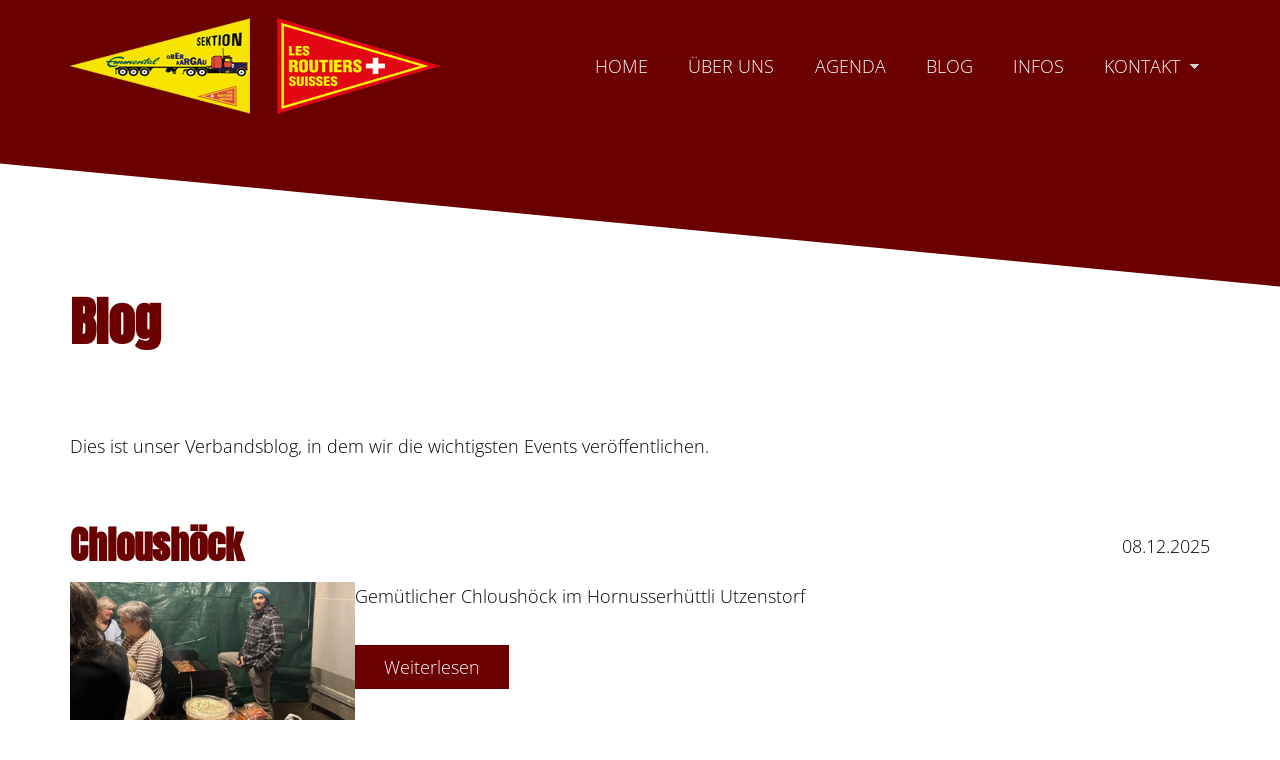

--- FILE ---
content_type: text/html; charset=UTF-8
request_url: https://lrs-seoa.ch/blog
body_size: 6673
content:
<!DOCTYPE html>
<html lang="de" dir="ltr" prefix="og: https://ogp.me/ns#">
<!--
   _____                         _______        _                _____
  / ____|                       |__   __|      | |         /\   / ____|
 | |     ___  _ __ ___  _ __  _   _| | ___  ___| |__      /  \ | |  __
 | |    / _ \| '_ ` _ \| '_ \| | | | |/ _ \/ __| '_ \    / /\ \| | |_ |
 | |___| (_) | | | | | | |_) | |_| | |  __/ (__| | | |  / ____ \ |__| |
  \_____\___/|_| |_| |_| .__/ \__,_|_|\___|\___|_| |_| /_/    \_\_____|
                       | |
                       |_|
-->
<head>
  <meta charset="utf-8" />
<noscript><style>form.antibot * :not(.antibot-message) { display: none !important; }</style>
</noscript><script>var _paq = _paq || [];(function(){var u=(("https:" == document.location.protocol) ? "https://statistik.computech.ch/" : "http://statistik.computech.ch/");_paq.push(["setSiteId", "11"]);_paq.push(["setTrackerUrl", u+"matomo.php"]);_paq.push(["setDoNotTrack", 1]);if (!window.matomo_search_results_active) {_paq.push(["trackPageView"]);}_paq.push(["setIgnoreClasses", ["no-tracking","colorbox"]]);_paq.push(["enableLinkTracking"]);var d=document,g=d.createElement("script"),s=d.getElementsByTagName("script")[0];g.type="text/javascript";g.defer=true;g.async=true;g.src=u+"matomo.js";s.parentNode.insertBefore(g,s);})();</script>
<link rel="canonical" href="https://lrs-seoa.ch/blog" />
<meta name="Generator" content="Drupal 10 (https://www.drupal.org)" />
<meta name="MobileOptimized" content="width" />
<meta name="HandheldFriendly" content="true" />
<meta name="viewport" content="width=device-width, initial-scale=1.0" />

  <title>Blog | LRS SEOA</title>
  <link rel="stylesheet" media="all" href="/sites/default/files/css/css_aKd1cRmV3fvKnoxxCnUhmqgw4vlulD4cSMb7GUVyy1w.css?delta=0&amp;language=de&amp;theme=lrsseoa&amp;include=[base64]" />
<link rel="stylesheet" media="all" href="/sites/default/files/css/css_odEkuABowY_IZfEDW_qph4iNcIuuPfVsPzWK_4Tus7U.css?delta=1&amp;language=de&amp;theme=lrsseoa&amp;include=[base64]" />
<link rel="stylesheet" media="print" href="/sites/default/files/css/css_PAZGOzNWNgCkl9sqO2SeITGWNQtfj24eWcB_T20IT98.css?delta=2&amp;language=de&amp;theme=lrsseoa&amp;include=[base64]" />

  
    <meta name="viewport" content="width=device-width, initial-scale=1, maximum-scale=1, user-scalable=no" />
    <link rel="apple-touch-icon" sizes="180x180" href="/themes/custom/lrsseoa/img/icon/apple-touch-icon.png">
  <link rel="icon" type="image/png" sizes="32x32" href="/themes/custom/lrsseoa/img/icon/favicon-32x32.png">
  <link rel="icon" type="image/png" sizes="16x16" href="/themes/custom/lrsseoa/img/icon/favicon-16x16.png">
  <link rel="manifest" href="/themes/custom/lrsseoa/img/icon/site.webmanifest">
  <link rel="mask-icon" href="/themes/custom/lrsseoa/img/icon/safari-pinned-tab.svg" color="#5bbad5">
  <link rel="shortcut icon" href="/themes/custom/lrsseoa/img/icon/favicon.ico">
  <meta name="msapplication-TileColor" content="#da532c">
  <meta name="msapplication-config" content="/themes/custom/lrsseoa/img/icon/browserconfig.xml">
  <meta name="theme-color" content="#ffffff">
  </head>
<body class="path-node page-node-type-page de">
    
      <div class="dialog-off-canvas-main-canvas" data-off-canvas-main-canvas>
    <main class="page-wrapper">
		<header class="header-section big">
				<div class="header-content">
			<a href="/" title="Startseite" rel="home" class="logo">
				<img alt="LRS SEOA" src="/themes/custom/lrsseoa/img/logo.png" alt="LRS SEOA ">
			</a>
							  <div class="region region--primary-menu">
    <div id="block-horizontalmenu" class="block block-responsive-menu block-responsive-menu-horizontal-menu">
  
    
      <nav id="tmh1" class="responsive-menu-block-wrapper" >
  
              <ul id="horizontal-menu" class="horizontal-menu">
                    <li class="menu-item">
        <a href="/sektion-emmental-oberaargau" data-drupal-link-system-path="node/1">Home</a>
              </li>
                <li class="menu-item">
        <a href="/ueber-uns" data-drupal-link-system-path="node/8">Über uns</a>
              </li>
                <li class="menu-item">
        <a href="/agenda" data-drupal-link-system-path="node/31">Agenda</a>
              </li>
                <li class="menu-item menu-item--active-trail">
        <a href="/blog" data-drupal-link-system-path="node/27" class="is-active" aria-current="page">Blog</a>
              </li>
                <li class="menu-item">
        <a href="/infos" data-drupal-link-system-path="node/7">Infos</a>
              </li>
                <li class="menu-item menu-item--expanded">
        <a href="/kontakt" data-drupal-link-system-path="node/5">Kontakt</a>
                                <ul class="menu sub-nav">
                    <li class="menu-item">
        <a href="/unsere-inserenten" data-drupal-link-system-path="node/24">Unsere Inserenten</a>
              </li>
        </ul>
  
              </li>
        </ul>
  


</nav>

  </div>
<div id="block-responsivemenumobileicon" class="responsive-menu-toggle-wrapper responsive-menu-toggle block block-responsive-menu block-responsive-menu-toggle">
  
    
      <a id="toggle-icon" class="toggle responsive-menu-toggle-icon" title="Menu" href="#off-canvas">
  <span class="icon"></span><span class="label">Menü</span>
</a>
  </div>

  </div>

						
		</div>
	</header>
					<section class="slider-section slider-section-small">
				<div class="region--slider">
				</div>
			</section>
		
				<div class="content-wrapper">
		<a id="main-content" tabindex="-1"></a>
				  <div class="region region--content">
    <div id="block-lrsseoa-page-title" class="block block-core block-page-title-block">
  
    
      
  <header><h1 class="page-title"><span class="field field--name-title field--type-string field--label-hidden">Blog</span>
</h1></header>


  </div>
<div id="block-lrsseoa-content" class="block block-system block-system-main-block">
  
    
      
<article class="node node--type-page node--view-mode-full">
    <div class="node node--type-page node--view-mode-full">
    
      <div class="field field--name-field-absatz field--type-entity-reference-revisions field--label-hidden field__items">
              <div class="field__item">	



<section  class="scoped-css--paragraph-86 paragraph-section paragraph--type--p-text-mit-block p-text-mit-block paragraph--view-mode--default ohne-hintergrund Nein"   data-pgn="text mit block">
			
			
					
			<div class="contextual-region">
		

		<div class="paragraph-content clearfix "  class="scoped-css--paragraph-86 paragraph-section paragraph--type--p-text-mit-block p-text-mit-block paragraph--view-mode--default ohne-hintergrund Nein">

							
			
						

							<div class="text-wrapper block-pos-rechts col-0">
					
            <div class="clearfix text-formatted field field--name-field-text field--type-text-long field--label-hidden field__item"><p>Dies ist unser Verbandsblog, in dem wir die wichtigsten Events veröffentlichen.</p>
</div>
      
				</div>
				<div class="block-wrapper block-pos-rechts col-12">
											
            <div class="field field--name-field-block field--type-block-field field--label-hidden field__item"><div class="views-element-container block block-views block-views-blockblog-blog-full" id="block-views-block-blog-blog-full">
  
    
      <div>
<section class="view-section">
    <div  class="view view-blog view-id-blog view-display-id-blog_full js-view-dom-id-f7e804394ebd2088a90ffc4ee65f01a74297287b0a0b1f0ed7186c983cf9c95f view-content">
        
                
                        
                    <div class="view-rows">
                    <div class="views-row">


<div class="node--view-mode-blog-vorschau">
	<div class="content">
		<div class="blogview__titlewrapper">
			<h3 class="blogview__titel">
				<a title="Weiterlesen" href="/blog/chloushoeck-0">Chloushöck</a>
			</h3>
			<div class="blogview_datum">08.12.2025</div>
		</div>
		<div class="blog_preview_content">
			
            <div class="container-inline field field--name-field-preview-image field--type-image field--label-hidden field__item">
<a  class="lightbox" data-imagelightbox="g" data-ilb2-caption="" href="https://lrs-seoa.ch/sites/default/files/styles/imagelightbox/public/2025-12/14.jpeg.webp?itok=vzF_88b7"><img class="imagelightbox image-style-bild-breite-16-9" src="/sites/default/files/styles/bild_breite_16_9/public/2025-12/14.jpeg.webp?h=a24ab08d&amp;itok=LPiZdrur" width="768" height="432" alt="Grillmeister am Chloushöck" loading="lazy" />

</a>
</div>
      
			<div class="blog_info_content">
				
            <div class="clearfix text-formatted field field--name-field-preview-text field--type-text-long field--label-hidden field__item"><p>Gemütlicher Chloushöck im Hornusserhüttli Utzenstorf</p>
</div>
      
				<div class="link_wrapper">
					<a class="button" href="/blog/chloushoeck-0" title="Weiterlesen">Weiterlesen</a>
				</div>
			</div>
		</div>
	</div>
</div>
</div>
    <div class="views-row">


<div class="node--view-mode-blog-vorschau">
	<div class="content">
		<div class="blogview__titlewrapper">
			<h3 class="blogview__titel">
				<a title="Weiterlesen" href="/blog/spiel-und-spass-abend-0">Spiel und Spass Abend</a>
			</h3>
			<div class="blogview_datum">11.11.2025</div>
		</div>
		<div class="blog_preview_content">
			
            <div class="container-inline field field--name-field-preview-image field--type-image field--label-hidden field__item">
<a  class="lightbox" data-imagelightbox="g" data-ilb2-caption="" href="https://lrs-seoa.ch/sites/default/files/styles/imagelightbox/public/2025-11/image2.jpeg.webp?itok=oAWQ0HpX"><img class="imagelightbox image-style-bild-breite-16-9" src="/sites/default/files/styles/bild_breite_16_9/public/2025-11/image2.jpeg.webp?h=8c5a1257&amp;itok=owBY_ZqH" width="768" height="432" alt="" loading="lazy" />

</a>
</div>
      
			<div class="blog_info_content">
				
            <div class="clearfix text-formatted field field--name-field-preview-text field--type-text-long field--label-hidden field__item"><p>Gemütliches Beisammensein, anstelle vom Spiel und Spassabend</p>
</div>
      
				<div class="link_wrapper">
					<a class="button" href="/blog/spiel-und-spass-abend-0" title="Weiterlesen">Weiterlesen</a>
				</div>
			</div>
		</div>
	</div>
</div>
</div>
    <div class="views-row">


<div class="node--view-mode-blog-vorschau">
	<div class="content">
		<div class="blogview__titlewrapper">
			<h3 class="blogview__titel">
				<a title="Weiterlesen" href="/blog/sektionsreise-0">Sektionsreise</a>
			</h3>
			<div class="blogview_datum">12.10.2025</div>
		</div>
		<div class="blog_preview_content">
			
            <div class="container-inline field field--name-field-preview-image field--type-image field--label-hidden field__item">
<a  class="lightbox" data-imagelightbox="g" data-ilb2-caption="" href="https://lrs-seoa.ch/sites/default/files/styles/imagelightbox/public/2025-10/image8_0.jpeg.webp?itok=K-vVxP84"><img class="imagelightbox image-style-bild-breite-16-9" src="/sites/default/files/styles/bild_breite_16_9/public/2025-10/image8_0.jpeg.webp?h=99f46968&amp;itok=zOheJi3c" width="768" height="432" alt="Ausflug in die Welt der Biere" loading="lazy" />

</a>
</div>
      
			<div class="blog_info_content">
				
            <div class="clearfix text-formatted field field--name-field-preview-text field--type-text-long field--label-hidden field__item"><p>Wunderschöne Sektionsreise in die Bierbrauerei Feldschlössli am 27. September</p>
</div>
      
				<div class="link_wrapper">
					<a class="button" href="/blog/sektionsreise-0" title="Weiterlesen">Weiterlesen</a>
				</div>
			</div>
		</div>
	</div>
</div>
</div>
    <div class="views-row">


<div class="node--view-mode-blog-vorschau">
	<div class="content">
		<div class="blogview__titlewrapper">
			<h3 class="blogview__titel">
				<a title="Weiterlesen" href="/blog/spaghetti-plausch">Spaghetti Plausch</a>
			</h3>
			<div class="blogview_datum">11.05.2025</div>
		</div>
		<div class="blog_preview_content">
			
            <div class="container-inline field field--name-field-preview-image field--type-image field--label-hidden field__item">
<a  class="lightbox" data-imagelightbox="g" data-ilb2-caption="" href="https://lrs-seoa.ch/sites/default/files/styles/imagelightbox/public/2025-05/ed2c5970-bbe4-4f82-af26-81e28da021b7.JPG.webp?itok=_G9VllKc"><img class="imagelightbox image-style-bild-breite-16-9" src="/sites/default/files/styles/bild_breite_16_9/public/2025-05/ed2c5970-bbe4-4f82-af26-81e28da021b7.JPG.webp?h=1eedccc3&amp;itok=a-fQfNNB" width="768" height="432" alt="der Vorstand voll in Action" loading="lazy" />

</a>
</div>
      
			<div class="blog_info_content">
				
            <div class="clearfix text-formatted field field--name-field-preview-text field--type-text-long field--label-hidden field__item"><p>Der Vorstand voll in Action</p>
</div>
      
				<div class="link_wrapper">
					<a class="button" href="/blog/spaghetti-plausch" title="Weiterlesen">Weiterlesen</a>
				</div>
			</div>
		</div>
	</div>
</div>
</div>
    <div class="views-row">


<div class="node--view-mode-blog-vorschau">
	<div class="content">
		<div class="blogview__titlewrapper">
			<h3 class="blogview__titel">
				<a title="Weiterlesen" href="/blog/jahresessen-0">Jahresessen</a>
			</h3>
			<div class="blogview_datum">18.04.2025</div>
		</div>
		<div class="blog_preview_content">
			
            <div class="container-inline field field--name-field-preview-image field--type-image field--label-hidden field__item">
<a  class="lightbox" data-imagelightbox="g" data-ilb2-caption="" href="https://lrs-seoa.ch/sites/default/files/styles/imagelightbox/public/2025-04/IMG_5287.jpg.webp?itok=DhdS-WeL"><img class="imagelightbox image-style-bild-breite-16-9" src="/sites/default/files/styles/bild_breite_16_9/public/2025-04/IMG_5287.jpg.webp?h=97e14eec&amp;itok=lAwpZ9qZ" width="768" height="432" alt="Gelungenes Jahresessen" loading="lazy" />

</a>
</div>
      
			<div class="blog_info_content">
				
            <div class="clearfix text-formatted field field--name-field-preview-text field--type-text-long field--label-hidden field__item"><p>Diesjähriges Jahresessen mit guter Beteiligung und viel Spass</p>
</div>
      
				<div class="link_wrapper">
					<a class="button" href="/blog/jahresessen-0" title="Weiterlesen">Weiterlesen</a>
				</div>
			</div>
		</div>
	</div>
</div>
</div>

            </div>
        
                      <nav class="pager" role="navigation" aria-labelledby="pagination-heading">
    <h4 id="pagination-heading" class="pager__heading visually-hidden">Seitennummerierung</h4>
    <ul class="pager__items js-pager__items">
                    <li class="pager__item is-active">
          Seite 1        </li>
                    <li class="pager__item pager__item--next">
          <a href="/blog?page=1" title="Zur nächsten Seite" rel="next">
            <span class="visually-hidden">Nächste Seite</span>
            <span aria-hidden="true">››</span>
          </a>
        </li>
          </ul>
  </nav>

                                            </div>
</section>
</div>

  </div>
</div>
      
									</div>

					</div>
	</div>
</section>
</div>
              <div class="field__item">    

<section  class="scoped-css--paragraph-87 paragraph-section paragraph--type--p-bildergalerie p-bildergalerie paragraph--view-mode--default ohne-hintergrund Nein"   data-pgn="bildergalerie">
			
								
			<div class="contextual-region">
		
				<div class="paragraph-content clearfix "  >
			                
<div class="field field--name-field-bilder field--type-image field--label-hidden">
    <div class="field__items">
          <div class="field__item__bild">
<a  class="lightbox" data-imagelightbox="g" data-ilb2-caption="lrs-seoa-Lastwagen" href="https://lrs-seoa.ch/sites/default/files/styles/imagelightbox/public/bildergalerie/lrs-seoa_bearbeitet-13_0.jpg.webp?itok=8JWN2Kue"><img class="imagelightbox image-style-galerie" src="/sites/default/files/styles/galerie/public/bildergalerie/lrs-seoa_bearbeitet-13_0.jpg.webp?itok=bMBqsBrM" width="512" height="512" alt="lrs-seoa-Lastwagen" title="lrs-seoa-Lastwagen" loading="lazy" />

</a>
</div>
          <div class="field__item__bild">
<a  class="lightbox" data-imagelightbox="g" data-ilb2-caption="lrs-seoa-Lastwagen" href="https://lrs-seoa.ch/sites/default/files/styles/imagelightbox/public/bildergalerie/lrs-seoa_bearbeitet-14_0.jpg.webp?itok=TXCL4HYw"><img class="imagelightbox image-style-galerie" src="/sites/default/files/styles/galerie/public/bildergalerie/lrs-seoa_bearbeitet-14_0.jpg.webp?itok=eScReI35" width="512" height="512" alt="lrs-seoa-Lastwagen" title="lrs-seoa-Lastwagen" loading="lazy" />

</a>
</div>
          <div class="field__item__bild">
<a  class="lightbox" data-imagelightbox="g" data-ilb2-caption="" href="https://lrs-seoa.ch/sites/default/files/styles/imagelightbox/public/bildergalerie/IMG-20250517-WA0005.jpg.webp?itok=vsHmURy0"><img class="imagelightbox image-style-galerie" src="/sites/default/files/styles/galerie/public/bildergalerie/IMG-20250517-WA0005.jpg.webp?itok=4bMZyWDN" width="512" height="512" alt="" loading="lazy" />

</a>
</div>
          <div class="field__item__bild">
<a  class="lightbox" data-imagelightbox="g" data-ilb2-caption="" href="https://lrs-seoa.ch/sites/default/files/styles/imagelightbox/public/bildergalerie/IMG_4094.jpeg.webp?itok=GeAMNBNF"><img class="imagelightbox image-style-galerie" src="/sites/default/files/styles/galerie/public/bildergalerie/IMG_4094.jpeg.webp?itok=j8T5jdc8" width="512" height="512" alt="" loading="lazy" />

</a>
</div>
          <div class="field__item__bild">
<a  class="lightbox" data-imagelightbox="g" data-ilb2-caption="" href="https://lrs-seoa.ch/sites/default/files/styles/imagelightbox/public/bildergalerie/uelu04.jpg.webp?itok=S5wSIFXW"><img class="imagelightbox image-style-galerie" src="/sites/default/files/styles/galerie/public/bildergalerie/uelu04.jpg.webp?itok=osz24PV1" width="512" height="512" alt="" loading="lazy" />

</a>
</div>
          <div class="field__item__bild">
<a  class="lightbox" data-imagelightbox="g" data-ilb2-caption="" href="https://lrs-seoa.ch/sites/default/files/styles/imagelightbox/public/bildergalerie/IMG-20250517-WA0006.jpg.webp?itok=J1XB2gIt"><img class="imagelightbox image-style-galerie" src="/sites/default/files/styles/galerie/public/bildergalerie/IMG-20250517-WA0006.jpg.webp?itok=0xyf78aw" width="512" height="512" alt="" loading="lazy" />

</a>
</div>
          <div class="field__item__bild">
<a  class="lightbox" data-imagelightbox="g" data-ilb2-caption="lrs-seoa-Lastwagen" href="https://lrs-seoa.ch/sites/default/files/styles/imagelightbox/public/bildergalerie/lrs-seoa_bearbeitet-17_0.jpg.webp?itok=YiNqmK2F"><img class="imagelightbox image-style-galerie" src="/sites/default/files/styles/galerie/public/bildergalerie/lrs-seoa_bearbeitet-17_0.jpg.webp?itok=XoN4c779" width="512" height="512" alt="lrs-seoa-Lastwagen" title="lrs-seoa-Lastwagen" loading="lazy" />

</a>
</div>
          <div class="field__item__bild">
<a  class="lightbox" data-imagelightbox="g" data-ilb2-caption="lrs-seoa-Lastwagen" href="https://lrs-seoa.ch/sites/default/files/styles/imagelightbox/public/bildergalerie/lrs-seoa_bearbeitet-16_0.jpg.webp?itok=4oJJeUss"><img class="imagelightbox image-style-galerie" src="/sites/default/files/styles/galerie/public/bildergalerie/lrs-seoa_bearbeitet-16_0.jpg.webp?itok=qzcDmK-H" width="512" height="512" alt="lrs-seoa-Lastwagen" title="lrs-seoa-Lastwagen" loading="lazy" />

</a>
</div>
          <div class="field__item__bild">
<a  class="lightbox" data-imagelightbox="g" data-ilb2-caption="lrs-seoa-Lastwagen" href="https://lrs-seoa.ch/sites/default/files/styles/imagelightbox/public/bildergalerie/lrs-seoa_bearbeitet-15_0.jpg.webp?itok=zHTlag7l"><img class="imagelightbox image-style-galerie" src="/sites/default/files/styles/galerie/public/bildergalerie/lrs-seoa_bearbeitet-15_0.jpg.webp?itok=E65BUm45" width="512" height="512" alt="lrs-seoa-Lastwagen" title="lrs-seoa-Lastwagen" loading="lazy" />

</a>
</div>
      </div>
</div>


                
		</div>
	</div>
</section>
</div>
          </div>
  
  </div>
</article>

  </div>

  </div>

	</div>
</main>

<footer class="footer-section">
	<div class="pre-footer-content clearfix">
		<div class="partner_img">
			  <div class="region region--pre-footer-first">
    <div class="pre_blocks">
	<a href="https://www.routiers.ch/">
            <div class="field field--name-field-logo field--type-image field--label-hidden field__item">  <img loading="lazy" src="/sites/default/files/styles/max_650x650/public/2023-09/Element%202.png?itok=mD-wz27t" width="650" height="92" alt="" class="image-style-max-650x650" />


</div>
      </a>
</div>

  </div>

			  <div class="region region--pre-footer-second">
    <div class="pre_blocks">
	<a href="https://cambus.ch/">
            <div class="field field--name-field-logo field--type-image field--label-hidden field__item">  <img loading="lazy" src="/sites/default/files/styles/max_650x650/public/2023-09/Screenshot%202023-09-13%20at%2012-47-42%20cambus.ch_.png?itok=RQafmwlm" width="608" height="160" alt="" class="image-style-max-650x650" />


</div>
      </a>
</div>

  </div>

			  <div class="region region--pre-footer-third">
    <div class="pre_blocks">
	<a href="https://www.astag.ch/">
            <div class="field field--name-field-logo field--type-image field--label-hidden field__item">  <img loading="lazy" src="/sites/default/files/styles/max_650x650/public/2023-09/astag_0.png?itok=iBtJEVL6" width="273" height="88" alt="" class="image-style-max-650x650" />


</div>
      </a>
</div>

  </div>

		</div>
	</div>
	<div class="footer-content clearfix">
		  <div class="region region--footer-first">
    <div id="block-footerlinks" class="block block-block-zeberliedvdefaults block-zeberliedvdefault-footer-links">
  
      <h4>Kontakt</h4>
    
      <div><p><a href="/node/5" title="zum Kontakt" data-entity-type="node" data-entity-uuid="f590e963-672c-4bd7-a1bd-6666cc2b17be" data-entity-substitution="canonical">LRS SEOA</a></p><p><a href="/node/30" title="Statuten" data-entity-type="node" data-entity-uuid="b6cc31a3-b521-4df0-add4-912b70aa2522" data-entity-substitution="canonical">Statuten</a></p></div>
  </div>

  </div>

		  <div class="region region--footer-second">
    <div id="block-lrsseoa-footerlastwagenicon" class="block block-block-content block-block-contentb57094eb-0de3-4cd5-b93f-cbe950abd824">
  
    
      
            <div class="field field--name-field-footer-bild field--type-image field--label-hidden field__item">  <img loading="lazy" src="/sites/default/files/2024-01/lastwagen_footer_zugeschnitten.png" width="6017" height="4311" alt="Icon eines Lastwagens" />

</div>
      
  </div>

  </div>

		  <div class="region region--footer-third">
    <div id="block-footerrechts" class="block block-block-zeberliedvdefaults block-zeberliedvdefault-footer-rechts">
  
      <h4>Inhalt</h4>
    
      <div><p><a href="/node/8" title="Über un" data-entity-type="node" data-entity-uuid="99ca39b4-3046-4c45-a7d4-c6721b628a4b" data-entity-substitution="canonical">Über uns</a><br><a href="/node/4" title="Agenda" data-entity-type="node" data-entity-uuid="11f58b82-76fe-43c3-a659-8d5f7e16bcb5" data-entity-substitution="canonical">Agenda</a><br><a href="/node/7" title="Infos" data-entity-type="node" data-entity-uuid="b21c3494-9e67-44d9-8df2-815605a3de29" data-entity-substitution="canonical">Infos</a><br><a href="/impressum">Impressum</a><br><a href="/datenschutz" title="Datenschutz">Datenschutz</a></p></div>
  </div>

  </div>

	</div>
</footer>
<div id="notification" class="notification hidden">
	<span class="close-button">&times;</span>
</div>
<div class="scrolltop-wrapper">
	<div class="scrolltop">
		<i class="fa fa-angle-double-up"></i>
	</div>
</div>

  </div>

    <div class="off-canvas-wrapper"><div id="off-canvas">
              <ul>
                    <li class="menu-item--_0b7b0cb-6747-476e-a442-1a296f502f41 menu-name--main">
        <a href="/sektion-emmental-oberaargau" data-drupal-link-system-path="node/1">Home</a>
              </li>
                <li class="menu-item--c04117b1-e9da-49e1-94fc-d55f87ab9395 menu-name--main">
        <a href="/ueber-uns" data-drupal-link-system-path="node/8">Über uns</a>
              </li>
                <li class="menu-item--_09746e3-ef40-4f52-97cd-eff090dcf17c menu-name--main">
        <a href="/agenda" data-drupal-link-system-path="node/31">Agenda</a>
              </li>
                <li class="menu-item--_df13c0e-134b-461c-b86e-af7d953ee2f2 menu-name--main menu-item--active-trail">
        <a href="/blog" data-drupal-link-system-path="node/27" class="is-active" aria-current="page">Blog</a>
              </li>
                <li class="menu-item--_061381b-640d-436f-8a99-38116162f146 menu-name--main">
        <a href="/infos" data-drupal-link-system-path="node/7">Infos</a>
              </li>
                <li class="menu-item--_55571bd-bc16-4faf-a424-28c182e08384 menu-name--main">
        <a href="/kontakt" data-drupal-link-system-path="node/5">Kontakt</a>
                                <ul>
                    <li class="menu-item--_b973ec9-d9b8-4fdf-a983-43db0c4bb8a4 menu-name--main">
        <a href="/unsere-inserenten" data-drupal-link-system-path="node/24">Unsere Inserenten</a>
              </li>
        </ul>
  
              </li>
        </ul>
  

</div></div>
    <script type="application/json" data-drupal-selector="drupal-settings-json">{"path":{"baseUrl":"\/","pathPrefix":"","currentPath":"node\/27","currentPathIsAdmin":false,"isFront":false,"currentLanguage":"de"},"pluralDelimiter":"\u0003","suppressDeprecationErrors":true,"ajaxPageState":{"libraries":"[base64]","theme":"lrsseoa","theme_token":null},"ajaxTrustedUrl":[],"matomo":{"disableCookies":false,"trackColorbox":false,"trackMailto":true},"responsive_menu":{"position":"left","theme":"theme-white","pagedim":"pagedim","modifyViewport":true,"use_bootstrap":true,"breakpoint":"only screen and (min-width: 1023px)","drag":false,"superfish":{"active":true,"delay":300,"speed":100,"speedOut":100},"mediaQuery":"only screen and (min-width: 1023px)"},"imagelightbox":{"image_style":"bild_breite_16_9","imagelightbox_image_style":"imagelightbox","captions_source":"image_title","inline":"1","label":"hidden","buttons":true,"lightmode":false,"navigation":false,"activity":false},"views":{"ajax_path":"\/views\/ajax","ajaxViews":{"views_dom_id:f7e804394ebd2088a90ffc4ee65f01a74297287b0a0b1f0ed7186c983cf9c95f":{"view_name":"blog","view_display_id":"blog_full","view_args":"","view_path":"\/node\/27","view_base_path":null,"view_dom_id":"f7e804394ebd2088a90ffc4ee65f01a74297287b0a0b1f0ed7186c983cf9c95f","pager_element":0}}},"user":{"uid":0,"permissionsHash":"1527759b5d313c7302fb54ebac60632f50d57d464584dc9882e8dee039468f13"}}</script>
<script src="/sites/default/files/js/js_2yz_iuqnScSofly33atw39N_SLztyrkwJHjY5o5FzF8.js?scope=footer&amp;delta=0&amp;language=de&amp;theme=lrsseoa&amp;include=eJyFikEKwzAMBD9koicFmSq2imwZSXHy_IQWeugll12GGW5YSLjUyHrCptYwgiyJuZMiFNGM8kMXft32jrQpfC8Z-dDuPGlt1Hf44yWrhofheCx9H2Qbe12rTjLuQT3SZDocPrvgG88Lej1IaA"></script>

</body>
</html>


--- FILE ---
content_type: text/css
request_url: https://lrs-seoa.ch/sites/default/files/css/css_odEkuABowY_IZfEDW_qph4iNcIuuPfVsPzWK_4Tus7U.css?delta=1&language=de&theme=lrsseoa&include=eJyFUWtuwyAMvhAJR6pMcIhXgxE2fez0SxaJqVOl_sF8L9uIhUH16QMouuW8Z1SFhOoWaeiLtAxM37tsl9rkC_dKZRWfWALwpAbW1VHeM0xpsyAP_4IcN1UU8KsUm-COKhkHebYZsEjEKbCkV-Y4BlOhQWpQtykQR2wJGBu90yOu0NneKIYPmzLZMWu5DoMy7Q0HvBHez21GUn1svQLPf8zcS-2BSTeMrqFWKUo3vGQs3f_DcxAxtT332dkQrlWo2Eer2pOpJKdPNczndx676-8LdM4SO-MP-27CJw
body_size: 26589
content:
/* @license MIT https://github.com/necolas/normalize.css/blob/3.0.3/LICENSE.md */
html{font-family:sans-serif;-ms-text-size-adjust:100%;-webkit-text-size-adjust:100%;}body{margin:0;}article,aside,details,figcaption,figure,footer,header,hgroup,main,menu,nav,section,summary{display:block;}audio,canvas,progress,video{display:inline-block;vertical-align:baseline;}audio:not([controls]){display:none;height:0;}[hidden],template{display:none;}a{background-color:transparent;}a:active,a:hover{outline:0;}abbr[title]{border-bottom:1px dotted;}b,strong{font-weight:bold;}dfn{font-style:italic;}h1{font-size:2em;margin:0.67em 0;}mark{background:#ff0;color:#000;}small{font-size:80%;}sub,sup{font-size:75%;line-height:0;position:relative;vertical-align:baseline;}sup{top:-0.5em;}sub{bottom:-0.25em;}img{border:0;}svg:not(:root){overflow:hidden;}figure{margin:1em 40px;}hr{box-sizing:content-box;height:0;}pre{overflow:auto;}code,kbd,pre,samp{font-family:monospace,monospace;font-size:1em;}button,input,optgroup,select,textarea{color:inherit;font:inherit;margin:0;}button{overflow:visible;}button,select{text-transform:none;}button,html input[type="button"],input[type="reset"],input[type="submit"]{-webkit-appearance:button;cursor:pointer;}button[disabled],html input[disabled]{cursor:default;}button::-moz-focus-inner,input::-moz-focus-inner{border:0;padding:0;}input{line-height:normal;}input[type="checkbox"],input[type="radio"]{box-sizing:border-box;padding:0;}input[type="number"]::-webkit-inner-spin-button,input[type="number"]::-webkit-outer-spin-button{height:auto;}input[type="search"]{-webkit-appearance:textfield;box-sizing:content-box;}input[type="search"]::-webkit-search-cancel-button,input[type="search"]::-webkit-search-decoration{-webkit-appearance:none;}fieldset{border:1px solid #c0c0c0;margin:0 2px;padding:0.35em 0.625em 0.75em;}legend{border:0;padding:0;}textarea{overflow:auto;}optgroup{font-weight:bold;}table{border-collapse:collapse;border-spacing:0;}td,th{padding:0;}
@media (min--moz-device-pixel-ratio:0){summary{display:list-item;}}
/* @license GPL-2.0-or-later https://www.drupal.org/licensing/faq */
.section{width:100%;}.padding-abstand{padding-left:3%;padding-right:3%;}@media only screen and (max-width:567px){.padding-abstand{padding-left:17px;padding-right:17px;}}.content{-webkit-box-sizing:border-box;-moz-box-sizing:border-box;box-sizing:border-box;width:100%;max-width:1140px;margin:0 auto;}@media screen and (max-width:1170px){.content{padding-left:3%;padding-right:3%;}}@media only screen and (max-width:567px){.content{padding-left:17px;padding-right:17px;}}.content_radius{border-radius:20px;}.link-mit-pfeil{text-decoration:none;}.link-mit-pfeil:hover{text-decoration:none;}.link-mit-pfeil:after{content:"\f30b";font-family:"Font Awesome 5 Free";font-weight:900;font-size:1.2em;padding:0 0.3em;transition:padding 0.3s cubic-bezier(.65,.05,.36,1);}.link-mit-pfeil:hover:after{padding-left:0.5em;}.default-shadow{box-shadow:rgba(0,0,0,0.1) 0px 4px 12px;}.default-shadow:hover{box-shadow:rgba(0,0,0,0.15) 0px 4px 12px;}.image-zoom{overflow:hidden;display:block;}.image-zoom img,.image-zoom video{transform:scale(1);-webkit-transform:scale(1);transition:transform 0.4s cubic-bezier(.65,.05,.36,1);}.image-zoom img:hover,.image-zoom video:hover{transform:scale(1.1);-webkit-transform:scale(1.1);}.box-bg{background-color:#fcfcfc;}.notselection{-webkit-touch-callout:none;-webkit-user-select:none;-khtml-user-select:none;-moz-user-select:none;-ms-user-select:none;user-select:none;}.borderBox{-webkit-box-sizing:border-box;-moz-box-sizing:border-box;box-sizing:border-box;}.animation_fadein{-webkit-animation:1.2 ease 0s normal forwards 1 fadein;animation:1.2s ease 0s normal forwards 1 fadein;}@keyframes fadein{0%{opacity:0;}33%{opacity:0;}100%{opacity:1;}}@-webkit-keyframes fadein{0%{opacity:0;}33%{opacity:0;}100%{opacity:1;}}.animation_fade{-moz-transition:all 1s ease;-webkit-transition:all 1s ease;-o-transition:all 1s ease;transition:all 1s ease;}.mix-button-arrow::before{content:"";width:25px;height:2px;background:rgba(0,0,0,0.75);position:absolute;top:12px;margin-top:-1px;right:24px;}.mix-button-arrow:hover::before{width:30px;right:19px;}.mix-button-arrow:hover::after{right:15px;}.mix-button-arrow::after{content:"";width:30;height:0;border-style:solid;border-width:5px 0 5px 5px;border-color:transparent transparent transparent rgba(0,0,0,0.75);position:absolute;top:12px;margin-top:-5px;right:20px;}:root{--ctColor1:#6B0000;--ctColor1Lighten:#ff6b6b;--ctColor1Background:#fff;--ctHeaderMaxHeightBig:130px;}html{font-size:1.1em;line-height:1.6;font-family:'Open Sans',Arial,sans-serif;font-weight:400;font-display:optional;color:rgba(0,0,0,0.75);overflow-x:hidden;scroll-behavior:smooth;-webkit-animation:1.2 ease 0s normal forwards 1 fadein;animation:1.2s ease 0s normal forwards 1 fadein;}@media only screen and (max-width:480px){html{font-size:1em;line-height:1.5;}}body{margin:0;padding:0;background-color:#fff;}.page-wrapper{overflow-y:hidden;}ul{list-style-type:none;display:inherit;}p{margin:0;padding-bottom:1em;}a{color:#6B0000;text-decoration:none;}a:hover{text-decoration:underline;}textarea:focus,input:focus{outline:none;}h6{font-size:1.2em;font-weight:700;font-family:'Anton',Arial,sans-serif;text-align:left;color:#6B0000;padding-bottom:0.5em;margin:0;line-height:1.2;}h6 a,h6 a:link,h6 a:hover,h6 a:visited{font-family:'Anton',Arial,sans-serif;color:#6B0000;text-decoration:none;}h5{font-size:1.4em;font-weight:700;font-family:'Anton',Arial,sans-serif;text-align:left;color:#6B0000;padding-bottom:0.5em;margin:0;line-height:1.2;}h5 a,h5 a:link,h5 a:hover,h5 a:visited{font-family:'Anton',Arial,sans-serif;color:#6B0000;text-decoration:none;}h4{font-size:1.7em;font-weight:700;font-family:'Anton',Arial,sans-serif;text-align:left;color:#6B0000;padding-bottom:0.5em;margin:0;line-height:1.2;}h4 a,h4 a:link,h4 a:hover,h4 a:visited{font-family:'Anton',Arial,sans-serif;color:#6B0000;text-decoration:none;}h3{font-size:2.1em;font-weight:700;font-family:'Anton',Arial,sans-serif;text-align:left;color:#6B0000;padding-bottom:0.5em;margin:0;line-height:1.2;}h3 a,h3 a:link,h3 a:hover,h3 a:visited{font-family:'Anton',Arial,sans-serif;color:#6B0000;text-decoration:none;}h2{font-size:2.5em;font-weight:700;font-family:'Anton',Arial,sans-serif;text-align:left;color:#6B0000;padding-bottom:0.5em;margin:0;line-height:1.2;}h2 a,h2 a:link,h2 a:hover,h2 a:visited{font-family:'Anton',Arial,sans-serif;color:#6B0000;text-decoration:none;}h1{font-size:3em;font-weight:700;font-family:'Anton',Arial,sans-serif;text-align:left;color:#6B0000;padding-bottom:0.5em;margin:0;line-height:1.2;}h1 a,h1 a:link,h1 a:hover,h1 a:visited{font-family:'Anton',Arial,sans-serif;color:#6B0000;text-decoration:none;}@media only screen and (max-width:768px){h6{font-size:1em;padding-bottom:1em;}h5{font-size:1.1em;padding-bottom:1em;}h4{font-size:1.3em;padding-bottom:1em;}h3{font-size:1.5em;padding-bottom:1em;}h2{font-size:1.7em;padding-bottom:1em;}h1{font-size:2em;padding-bottom:1em;}}.mm-wrapper{overflow-x:unset;}img{display:block;max-width:100%;width:100%;height:auto;}.text-formatted img{width:revert-layer;}figure{margin:0;}strong,b{font-weight:bold;}hr{border:0;border-top:3px solid #6b0000;height:1px;margin-top:4%;margin-bottom:28px;}blockquote{background:#DFDFDF;border-left:10px solid #CFCFCF;margin:1.5em 0;padding:0.5em 10px;quotes:"\201C" "\201D" "\2018" "\2019";}blockquote:before{color:#CFCFCF;content:open-quote;font-size:4em;line-height:0.1em;margin-right:0.25em;vertical-align:-0.4em;}table thead{background:#c5c5c5;}table tbody tr:nth-child(2n+1){background:#CFCFCF;}.clearfix:before,.clearfix:after{content:"";display:table;}.clearfix:after{clear:both;}@media only screen and (max-width:1200px){.view-section .tabelle{width:100%;overflow-y:auto;margin:0 0 1em;}.view-section .tabelle::-webkit-scrollbar{width:14px;height:14px;}.view-section .tabelle::-webkit-scrollbar-thumb{border-radius:8px;border:3px solid #fff;background-color:rgba(0,0,0,0.3);}.view-section .tabelle .views-table thead tr td:first-child,.view-section .tabelle .views-table tbody tr td:first-child{position:sticky;left:0;background-color:#CFCFCF;border-bottom:1px solid rgba(242,203,5,0.4);min-width:100px;box-shadow:1px 2px rgba(80,80,80,0.4);}.view-section .tabelle .views-table thead tr th:first-child,.view-section .tabelle .views-table tbody tr th:first-child{z-index:10;position:sticky;left:0;background-color:#c5c5c5;border-bottom:1px solid rgba(242,203,5,0.4);min-width:100px;box-shadow:1px 1px rgba(80,80,80,0.4);}.view-section .tabelle .views-table thead tr:nth-child(2n) td:first-child,.view-section .tabelle .views-table tbody tr:nth-child(2n) td:first-child{background-color:#F2CB05;}}span.button{box-sizing:border-box;display:inline-block;padding:0.45em 1.66em;font-size:1em;text-align:center;text-decoration:none;color:rgba(255,255,255,0.99);background-color:#6B0000;border:none;cursor:pointer;}span.button a{color:rgba(255,255,255,0.99);}span.button:hover{background-color:#fff;border-style:solid;border-color:#6B0000;color:rgba(0,0,0,0.75);padding:0.3em 1.5em;}p,ul li,ol,li,div{-webkit-text-size-adjust:none;}.animation_fadein0{opacity:0;-webkit-transition:all 0.35s cubic-bezier(0.43,1.04,0.58,0.85);-ms-transition:all 0.35s cubic-bezier(0.43,1.04,0.58,0.85);transition:all 0.35s cubic-bezier(0.43,1.04,0.58,0.85);}.animation_fadein1{opacity:1;}.node .contextual{display:none;}.node .paragraph-section .contextual{display:block;}span.tab{width:180px;display:block;float:left;}@media only screen and (max-width:768px){span.tab{width:100%;display:block;float:none;margin-top:0.5em;}}.path-search .block-system-main-block{-webkit-box-sizing:border-box;-moz-box-sizing:border-box;box-sizing:border-box;width:100%;max-width:1140px;margin:0 auto;}@media screen and (max-width:1170px){.path-search .block-system-main-block{padding-left:3%;padding-right:3%;}}@media only screen and (max-width:567px){.path-search .block-system-main-block{padding-left:17px;padding-right:17px;}}.path-search section.search{-webkit-box-sizing:border-box;-moz-box-sizing:border-box;box-sizing:border-box;width:100%;max-width:1140px;margin:0 auto;}@media screen and (max-width:1170px){.path-search section.search{padding-left:3%;padding-right:3%;}}@media only screen and (max-width:567px){.path-search section.search{padding-left:17px;padding-right:17px;}}.path-search section.search ol{padding-left:0;}.path-search section.search ol li:nth-child(2n+1){background:#CFCFCF;}.region--message{-webkit-box-sizing:border-box;-moz-box-sizing:border-box;box-sizing:border-box;width:100%;max-width:1140px;margin:0 auto;}@media screen and (max-width:1170px){.region--message{padding-left:3%;padding-right:3%;}}@media only screen and (max-width:567px){.region--message{padding-left:17px;padding-right:17px;}}.user-section{-webkit-box-sizing:border-box;-moz-box-sizing:border-box;box-sizing:border-box;width:100%;max-width:1140px;margin:0 auto;}@media screen and (max-width:1170px){.user-section{padding-left:3%;padding-right:3%;}}@media only screen and (max-width:567px){.user-section{padding-left:17px;padding-right:17px;}}.styleguide-wrapper{-webkit-box-sizing:border-box;-moz-box-sizing:border-box;box-sizing:border-box;width:100%;max-width:1140px;margin:0 auto;margin:0 auto !important;}@media screen and (max-width:1170px){.styleguide-wrapper{padding-left:3%;padding-right:3%;}}@media only screen and (max-width:567px){.styleguide-wrapper{padding-left:17px;padding-right:17px;}}
@font-face{font-display:swap;font-family:'Open Sans';font-style:normal;font-weight:400;src:url(/themes/custom/lrsseoa/fonts/open-sans-v13-latin-regular.eot)  url(/themes/custom/lrsseoa/fonts/open-sans-v13-latin-regular.eot#iefix) format('embedded-opentype'),url(/themes/custom/lrsseoa/fonts/open-sans-v13-latin-regular.woff2) format('woff2'),url(/themes/custom/lrsseoa/fonts/open-sans-v13-latin-regular.woff) format('woff'),url(/themes/custom/lrsseoa/fonts/open-sans-v13-latin-regular.ttf) format('truetype'),url(/themes/custom/lrsseoa/fonts/open-sans-v13-latin-regular.svg#OpenSans) format('svg');}@font-face{font-display:swap;font-family:'Open Sans';font-style:normal;font-weight:700;src:url(/themes/custom/lrsseoa/fonts/open-sans-v13-latin-700.eot)  url(/themes/custom/lrsseoa/fonts/open-sans-v13-latin-700.eot#iefix) format('embedded-opentype'),url(/themes/custom/lrsseoa/fonts/open-sans-v13-latin-700.woff2) format('woff2'),url(/themes/custom/lrsseoa/fonts/open-sans-v13-latin-700.woff) format('woff'),url(/themes/custom/lrsseoa/fonts/open-sans-v13-latin-700.ttf) format('truetype'),url(/themes/custom/lrsseoa/fonts/open-sans-v13-latin-700.svg#OpenSans) format('svg');}@font-face{font-display:swap;font-family:'Open Sans';font-style:normal;font-weight:300;src:url(/themes/custom/lrsseoa/fonts/open-sans-v36-latin-300.woff2) format('woff2');}@font-face{font-display:swap;font-family:'Anton';font-style:normal;font-weight:400;src:url(/themes/custom/lrsseoa/fonts/anton-v25-latin-regular.woff2) format('woff2');}@font-face{font-display:swap;font-family:'Montserrat';font-style:normal;font-weight:400;src:url(/themes/custom/lrsseoa/fonts/montserrat-v25-latin-regular.woff2) format('woff2');}
.section{width:100%;}.padding-abstand{padding-left:3%;padding-right:3%;}@media only screen and (max-width:567px){.padding-abstand{padding-left:17px;padding-right:17px;}}.content{-webkit-box-sizing:border-box;-moz-box-sizing:border-box;box-sizing:border-box;width:100%;max-width:1140px;margin:0 auto;}@media screen and (max-width:1170px){.content{padding-left:3%;padding-right:3%;}}@media only screen and (max-width:567px){.content{padding-left:17px;padding-right:17px;}}.content_radius{border-radius:20px;}.link-mit-pfeil{text-decoration:none;}.link-mit-pfeil:hover{text-decoration:none;}.link-mit-pfeil:after{content:"\f30b";font-family:"Font Awesome 5 Free";font-weight:900;font-size:1.2em;padding:0 0.3em;transition:padding 0.3s cubic-bezier(.65,.05,.36,1);}.link-mit-pfeil:hover:after{padding-left:0.5em;}.default-shadow{box-shadow:rgba(0,0,0,0.1) 0px 4px 12px;}.default-shadow:hover{box-shadow:rgba(0,0,0,0.15) 0px 4px 12px;}.image-zoom{overflow:hidden;display:block;}.image-zoom img,.image-zoom video{transform:scale(1);-webkit-transform:scale(1);transition:transform 0.4s cubic-bezier(.65,.05,.36,1);}.image-zoom img:hover,.image-zoom video:hover{transform:scale(1.1);-webkit-transform:scale(1.1);}.box-bg{background-color:#fcfcfc;}.notselection{-webkit-touch-callout:none;-webkit-user-select:none;-khtml-user-select:none;-moz-user-select:none;-ms-user-select:none;user-select:none;}.borderBox{-webkit-box-sizing:border-box;-moz-box-sizing:border-box;box-sizing:border-box;}.animation_fadein{-webkit-animation:1.2 ease 0s normal forwards 1 fadein;animation:1.2s ease 0s normal forwards 1 fadein;}@keyframes fadein{0%{opacity:0;}33%{opacity:0;}100%{opacity:1;}}@-webkit-keyframes fadein{0%{opacity:0;}33%{opacity:0;}100%{opacity:1;}}.animation_fade{-moz-transition:all 1s ease;-webkit-transition:all 1s ease;-o-transition:all 1s ease;transition:all 1s ease;}.mix-button-arrow::before{content:"";width:25px;height:2px;background:rgba(0,0,0,0.75);position:absolute;top:12px;margin-top:-1px;right:24px;}.mix-button-arrow:hover::before{width:30px;right:19px;}.mix-button-arrow:hover::after{right:15px;}.mix-button-arrow::after{content:"";width:30;height:0;border-style:solid;border-width:5px 0 5px 5px;border-color:transparent transparent transparent rgba(0,0,0,0.75);position:absolute;top:12px;margin-top:-5px;right:20px;}.container{max-width:100%;}.entity-paragraphs-item,.col-group{padding:0;}.col-group [class*="col-"]{min-height:1px;}.col-12{-webkit-box-sizing:border-box;-moz-box-sizing:border-box;box-sizing:border-box;width:100%;float:none;}@media only screen and (max-width:768px){.col-12{-webkit-box-sizing:border-box;-moz-box-sizing:border-box;box-sizing:border-box;width:100%;float:none;}}.col-11{-webkit-box-sizing:border-box;-moz-box-sizing:border-box;box-sizing:border-box;width:91.41666667%;float:left;margin-left:calc(3% / 2);margin-right:calc(3% / 2);}.col-11:first-child{margin-left:0;}.col-11:last-child{margin-right:0;}@media only screen and (max-width:768px){.col-11{margin-left:0;margin-right:0;}}@media only screen and (max-width:768px){.col-11{-webkit-box-sizing:border-box;-moz-box-sizing:border-box;box-sizing:border-box;width:100%;float:none;}}.col-10{-webkit-box-sizing:border-box;-moz-box-sizing:border-box;box-sizing:border-box;width:82.83333333%;float:left;margin-left:calc(3% / 2);margin-right:calc(3% / 2);}.col-10:first-child{margin-left:0;}.col-10:last-child{margin-right:0;}@media only screen and (max-width:768px){.col-10{margin-left:0;margin-right:0;}}@media only screen and (max-width:768px){.col-10{-webkit-box-sizing:border-box;-moz-box-sizing:border-box;box-sizing:border-box;width:100%;float:none;}}.col-9{-webkit-box-sizing:border-box;-moz-box-sizing:border-box;box-sizing:border-box;width:74.25%;float:left;margin-left:calc(3% / 2);margin-right:calc(3% / 2);}.col-9:first-child{margin-left:0;}.col-9:last-child{margin-right:0;}@media only screen and (max-width:768px){.col-9{margin-left:0;margin-right:0;}}@media only screen and (max-width:768px){.col-9{-webkit-box-sizing:border-box;-moz-box-sizing:border-box;box-sizing:border-box;width:100%;float:none;}}.col-8{-webkit-box-sizing:border-box;-moz-box-sizing:border-box;box-sizing:border-box;width:65.66666667%;float:left;margin-left:calc(3% / 2);margin-right:calc(3% / 2);}.col-8:first-child{margin-left:0;}.col-8:last-child{margin-right:0;}@media only screen and (max-width:768px){.col-8{margin-left:0;margin-right:0;}}@media only screen and (max-width:768px){.col-8{-webkit-box-sizing:border-box;-moz-box-sizing:border-box;box-sizing:border-box;width:100%;float:none;}}.col-7{-webkit-box-sizing:border-box;-moz-box-sizing:border-box;box-sizing:border-box;width:57.08333333%;float:left;margin-left:calc(3% / 2);margin-right:calc(3% / 2);}.col-7:first-child{margin-left:0;}.col-7:last-child{margin-right:0;}@media only screen and (max-width:768px){.col-7{margin-left:0;margin-right:0;}}@media only screen and (max-width:768px){.col-7{-webkit-box-sizing:border-box;-moz-box-sizing:border-box;box-sizing:border-box;width:100%;float:none;}}.col-6{-webkit-box-sizing:border-box;-moz-box-sizing:border-box;box-sizing:border-box;width:48.5%;float:left;margin-left:calc(3% / 2);margin-right:calc(3% / 2);}.col-6:first-child{margin-left:0;}.col-6:last-child{margin-right:0;}@media only screen and (max-width:768px){.col-6{margin-left:0;margin-right:0;}}@media only screen and (max-width:768px){.col-6{-webkit-box-sizing:border-box;-moz-box-sizing:border-box;box-sizing:border-box;width:100%;float:none;}}.col-5{-webkit-box-sizing:border-box;-moz-box-sizing:border-box;box-sizing:border-box;width:39.91666667%;float:left;margin-left:calc(3% / 2);margin-right:calc(3% / 2);}.col-5:first-child{margin-left:0;}.col-5:last-child{margin-right:0;}@media only screen and (max-width:768px){.col-5{margin-left:0;margin-right:0;}}@media only screen and (max-width:768px){.col-5{-webkit-box-sizing:border-box;-moz-box-sizing:border-box;box-sizing:border-box;width:100%;float:none;}}.col-4{-webkit-box-sizing:border-box;-moz-box-sizing:border-box;box-sizing:border-box;width:31.33333333%;float:left;margin-left:calc(3% / 2);margin-right:calc(3% / 2);}.col-4:first-child{margin-left:0;}.col-4:last-child{margin-right:0;}@media only screen and (max-width:768px){.col-4{margin-left:0;margin-right:0;}}@media only screen and (max-width:768px){.col-4{-webkit-box-sizing:border-box;-moz-box-sizing:border-box;box-sizing:border-box;width:100%;float:none;}}.col-3{-webkit-box-sizing:border-box;-moz-box-sizing:border-box;box-sizing:border-box;width:22.75%;float:left;margin-left:calc(3% / 2);margin-right:calc(3% / 2);}.col-3:first-child{margin-left:0;}.col-3:last-child{margin-right:0;}@media only screen and (max-width:768px){.col-3{margin-left:0;margin-right:0;}}@media only screen and (max-width:768px){.col-3{-webkit-box-sizing:border-box;-moz-box-sizing:border-box;box-sizing:border-box;width:100%;float:none;}}.col-2{-webkit-box-sizing:border-box;-moz-box-sizing:border-box;box-sizing:border-box;width:14.16666667%;float:left;margin-left:calc(3% / 2);margin-right:calc(3% / 2);}.col-2:first-child{margin-left:0;}.col-2:last-child{margin-right:0;}@media only screen and (max-width:768px){.col-2{margin-left:0;margin-right:0;}}@media only screen and (max-width:768px){.col-2{-webkit-box-sizing:border-box;-moz-box-sizing:border-box;box-sizing:border-box;width:100%;float:none;}}.col-1{-webkit-box-sizing:border-box;-moz-box-sizing:border-box;box-sizing:border-box;width:5.58333333%;float:left;margin-left:calc(3% / 2);margin-right:calc(3% / 2);}.col-1:first-child{margin-left:0;}.col-1:last-child{margin-right:0;}@media only screen and (max-width:768px){.col-1{margin-left:0;margin-right:0;}}@media only screen and (max-width:768px){.col-1{-webkit-box-sizing:border-box;-moz-box-sizing:border-box;box-sizing:border-box;width:100%;float:none;}}
.action-links{margin:1em 0;padding:0;list-style:none;}[dir="rtl"] .action-links{margin-right:0;}.action-links li{display:inline-block;margin:0 0.3em;}.action-links li:first-child{margin-left:0;}[dir="rtl"] .action-links li:first-child{margin-right:0;margin-left:0.3em;}.button-action{display:inline-block;padding:0.2em 0.5em 0.3em;text-decoration:none;line-height:160%;}.button-action:before{margin-left:-0.1em;padding-right:0.2em;content:"+";font-weight:900;}[dir="rtl"] .button-action:before{margin-right:-0.1em;margin-left:0;padding-right:0;padding-left:0.2em;}
.breadcrumb{padding-bottom:0.5em;}.breadcrumb ol{margin:0;padding:0;}[dir="rtl"] .breadcrumb ol{margin-right:0;}.breadcrumb li{display:inline;margin:0;padding:0;list-style-type:none;}.breadcrumb li:before{content:" \BB ";}.breadcrumb li:first-child:before{content:none;}
.button,.image-button{margin-right:1em;margin-left:1em;}.button:first-child,.image-button:first-child{margin-right:0;margin-left:0;}
.collapse-processed > summary{padding-right:0.5em;padding-left:0.5em;}.collapse-processed > summary:before{float:left;width:1em;height:1em;content:"";background:url(/themes/contrib/classy/images/misc/menu-expanded.png) 0 100% no-repeat;}[dir="rtl"] .collapse-processed > summary:before{float:right;background-position:100% 100%;}.collapse-processed:not([open]) > summary:before{-ms-transform:rotate(-90deg);-webkit-transform:rotate(-90deg);transform:rotate(-90deg);background-position:25% 35%;}[dir="rtl"] .collapse-processed:not([open]) > summary:before{-ms-transform:rotate(90deg);-webkit-transform:rotate(90deg);transform:rotate(90deg);background-position:75% 35%;}
.container-inline label:after,.container-inline .label:after{content:":";}.form-type-radios .container-inline label:after,.form-type-checkboxes .container-inline label:after{content:"";}.form-type-radios .container-inline .form-type-radio,.form-type-checkboxes .container-inline .form-type-checkbox{margin:0 1em;}.container-inline .form-actions,.container-inline.form-actions{margin-top:0;margin-bottom:0;}
details{margin-top:1em;margin-bottom:1em;border:1px solid #ccc;}details > .details-wrapper{padding:0.5em 1.5em;}summary{padding:0.2em 0.5em;cursor:pointer;}
.exposed-filters .filters{float:left;margin-right:1em;}[dir="rtl"] .exposed-filters .filters{float:right;margin-right:0;margin-left:1em;}.exposed-filters .form-item{margin:0 0 0.1em 0;padding:0;}.exposed-filters .form-item label{float:left;width:10em;font-weight:normal;}[dir="rtl"] .exposed-filters .form-item label{float:right;}.exposed-filters .form-select{width:14em;}.exposed-filters .current-filters{margin-bottom:1em;}.exposed-filters .current-filters .placeholder{font-weight:bold;font-style:normal;}.exposed-filters .additional-filters{float:left;margin-right:1em;}[dir="rtl"] .exposed-filters .additional-filters{float:right;margin-right:0;margin-left:1em;}
.field__label{font-weight:bold;}.field--label-inline .field__label,.field--label-inline .field__items{float:left;}.field--label-inline .field__label,.field--label-inline > .field__item,.field--label-inline .field__items{padding-right:0.5em;}[dir="rtl"] .field--label-inline .field__label,[dir="rtl"] .field--label-inline .field__items{padding-right:0;padding-left:0.5em;}.field--label-inline .field__label::after{content:":";}
form .field-multiple-table{margin:0;}form .field-multiple-table .field-multiple-drag{width:30px;padding-right:0;}[dir="rtl"] form .field-multiple-table .field-multiple-drag{padding-left:0;}form .field-multiple-table .field-multiple-drag .tabledrag-handle{padding-right:0.5em;}[dir="rtl"] form .field-multiple-table .field-multiple-drag .tabledrag-handle{padding-right:0;padding-left:0.5em;}form .field-add-more-submit{margin:0.5em 0 0;}.form-item,.form-actions{margin-top:1em;margin-bottom:1em;}tr.odd .form-item,tr.even .form-item{margin-top:0;margin-bottom:0;}.form-composite > .fieldset-wrapper > .description,.form-item .description{font-size:0.85em;}label.option{display:inline;font-weight:normal;}.form-composite > legend,.label{display:inline;margin:0;padding:0;font-size:inherit;font-weight:bold;}.form-checkboxes .form-item,.form-radios .form-item{margin-top:0.4em;margin-bottom:0.4em;}.form-type-radio .description,.form-type-checkbox .description{margin-left:2.4em;}[dir="rtl"] .form-type-radio .description,[dir="rtl"] .form-type-checkbox .description{margin-right:2.4em;margin-left:0;}.marker{color:#e00;}.form-required:after{display:inline-block;width:6px;height:6px;margin:0 0.3em;content:"";vertical-align:super;background-image:url(/themes/contrib/classy/images/icons/ee0000/required.svg);background-repeat:no-repeat;background-size:6px 6px;}abbr.tabledrag-changed,abbr.ajax-changed{border-bottom:none;}.form-item input.error,.form-item textarea.error,.form-item select.error{border:2px solid red;}.form-item--error-message:before{display:inline-block;width:14px;height:14px;content:"";vertical-align:sub;background:url(/themes/contrib/classy/images/icons/e32700/error.svg) no-repeat;background-size:contain;}
.icon-help{padding:1px 0 1px 20px;background:url(/themes/contrib/classy/images/misc/help.png) 0 50% no-repeat;}[dir="rtl"] .icon-help{padding:1px 20px 1px 0;background-position:100% 50%;}.feed-icon{display:block;overflow:hidden;width:16px;height:16px;text-indent:-9999px;background:url(/themes/contrib/classy/images/misc/feed.svg) no-repeat;}
.form--inline .form-item{float:left;margin-right:0.5em;}[dir="rtl"] .form--inline .form-item{float:right;margin-right:0;margin-left:0.5em;}[dir="rtl"] .views-filterable-options-controls .form-item{margin-right:2%;}.form--inline .form-item-separator{margin-top:2.3em;margin-right:1em;margin-left:0.5em;}[dir="rtl"] .form--inline .form-item-separator{margin-right:0.5em;margin-left:1em;}.form--inline .form-actions{clear:left;}[dir="rtl"] .form--inline .form-actions{clear:right;}
.item-list .title{font-weight:bold;}.item-list ul{margin:0 0 0.75em 0;padding:0;}.item-list li{margin:0 0 0.25em 1.5em;padding:0;}[dir="rtl"] .item-list li{margin:0 1.5em 0.25em 0;}.item-list--comma-list{display:inline;}.item-list--comma-list .item-list__comma-list,.item-list__comma-list li,[dir="rtl"] .item-list--comma-list .item-list__comma-list,[dir="rtl"] .item-list__comma-list li{margin:0;}
button.link{margin:0;padding:0;cursor:pointer;border:0;background:transparent;font-size:1em;}label button.link{font-weight:bold;}
ul.inline,ul.links.inline{display:inline;padding-left:0;}[dir="rtl"] ul.inline,[dir="rtl"] ul.links.inline{padding-right:0;padding-left:15px;}ul.inline li{display:inline;padding:0 0.5em;list-style-type:none;}ul.links a.is-active{color:#000;}
ul.menu{margin-left:1em;padding:0;list-style:none outside;text-align:left;}[dir="rtl"] ul.menu{margin-right:1em;margin-left:0;text-align:right;}.menu-item--expanded{list-style-type:circle;list-style-image:url(/themes/contrib/classy/images/misc/menu-expanded.png);}.menu-item--collapsed{list-style-type:disc;list-style-image:url(/themes/contrib/classy/images/misc/menu-collapsed.png);}[dir="rtl"] .menu-item--collapsed{list-style-image:url(/themes/contrib/classy/images/misc/menu-collapsed-rtl.png);}.menu-item{margin:0;padding-top:0.2em;}ul.menu a.is-active{color:#000;}
.more-link{display:block;text-align:right;}[dir="rtl"] .more-link{text-align:left;}
.pager__items{clear:both;text-align:center;}.pager__item{display:inline;padding:0.5em;}.pager__item.is-active{font-weight:bold;}
tr.drag{background-color:#fffff0;}tr.drag-previous{background-color:#ffd;}body div.tabledrag-changed-warning{margin-bottom:0.5em;}
tr.selected td{background:#ffc;}td.checkbox,th.checkbox{text-align:center;}[dir="rtl"] td.checkbox,[dir="rtl"] th.checkbox{text-align:center;}
th.is-active img{display:inline;}td.is-active{background-color:#ddd;}
div.tabs{margin:1em 0;}ul.tabs{margin:0 0 0.5em;padding:0;list-style:none;}.tabs > li{display:inline-block;margin-right:0.3em;}[dir="rtl"] .tabs > li{margin-right:0;margin-left:0.3em;}.tabs a{display:block;padding:0.2em 1em;text-decoration:none;}.tabs a.is-active{background-color:#eee;}.tabs a:focus,.tabs a:hover{background-color:#f5f5f5;}
.form-textarea-wrapper textarea{display:block;box-sizing:border-box;width:100%;margin:0;}
.ui-dialog--narrow{max-width:500px;}@media screen and (max-width:600px){.ui-dialog--narrow{min-width:95%;max-width:95%;}}
.messages{padding:15px 20px 15px 35px;word-wrap:break-word;border:1px solid;border-width:1px 1px 1px 0;border-radius:2px;background:no-repeat 10px 17px;overflow-wrap:break-word;}[dir="rtl"] .messages{padding-right:35px;padding-left:20px;text-align:right;border-width:1px 0 1px 1px;background-position:right 10px top 17px;}.messages + .messages{margin-top:1.538em;}.messages__list{margin:0;padding:0;list-style:none;}.messages__item + .messages__item{margin-top:0.769em;}.messages--status{color:#325e1c;border-color:#c9e1bd #c9e1bd #c9e1bd transparent;background-color:#f3faef;background-image:url(/themes/contrib/classy/images/icons/73b355/check.svg);box-shadow:-8px 0 0 #77b259;}[dir="rtl"] .messages--status{margin-left:0;border-color:#c9e1bd transparent #c9e1bd #c9e1bd;box-shadow:8px 0 0 #77b259;}.messages--warning{color:#734c00;border-color:#f4daa6 #f4daa6 #f4daa6 transparent;background-color:#fdf8ed;background-image:url(/themes/contrib/classy/images/icons/e29700/warning.svg);box-shadow:-8px 0 0 #e09600;}[dir="rtl"] .messages--warning{border-color:#f4daa6 transparent #f4daa6 #f4daa6;box-shadow:8px 0 0 #e09600;}.messages--error{color:#a51b00;border-color:#f9c9bf #f9c9bf #f9c9bf transparent;background-color:#fcf4f2;background-image:url(/themes/contrib/classy/images/icons/e32700/error.svg);box-shadow:-8px 0 0 #e62600;}[dir="rtl"] .messages--error{border-color:#f9c9bf transparent #f9c9bf #f9c9bf;box-shadow:8px 0 0 #e62600;}.messages--error p.error{color:#a51b00;}
.progress__track{border-color:#b3b3b3;border-radius:10em;background-color:#f2f1eb;background-image:-webkit-linear-gradient(#e7e7df,#f0f0f0);background-image:linear-gradient(#e7e7df,#f0f0f0);box-shadow:inset 0 1px 3px hsla(0,0%,0%,0.16);}.progress__bar{height:16px;margin-top:-1px;margin-left:-1px;padding:0 1px;-webkit-transition:width 0.5s ease-out;transition:width 0.5s ease-out;-webkit-animation:animate-stripes 3s linear infinite;-moz-animation:animate-stripes 3s linear infinite;border:1px #07629a solid;border-radius:10em;background:#057ec9;background-image:-webkit-linear-gradient(top,rgba(0,0,0,0),rgba(0,0,0,0.15)),-webkit-linear-gradient(left top,#0094f0 0%,#0094f0 25%,#007ecc 25%,#007ecc 50%,#0094f0 50%,#0094f0 75%,#0094f0 100%);background-image:linear-gradient(to bottom,rgba(0,0,0,0),rgba(0,0,0,0.15)),linear-gradient(to right bottom,#0094f0 0%,#0094f0 25%,#007ecc 25%,#007ecc 50%,#0094f0 50%,#0094f0 75%,#0094f0 100%);background-size:40px 40px;}[dir="rtl"] .progress__bar{margin-right:-1px;margin-left:0;-webkit-animation-direction:reverse;-moz-animation-direction:reverse;animation-direction:reverse;}@media screen and (prefers-reduced-motion:reduce){.progress__bar{-webkit-transition:none;transition:none;-webkit-animation:none;-moz-animation:none;}}@-webkit-keyframes animate-stripes{0%{background-position:0 0,0 0;}100%{background-position:0 0,-80px 0;}}@-ms-keyframes animate-stripes{0%{background-position:0 0,0 0;}100%{background-position:0 0,-80px 0;}}@keyframes animate-stripes{0%{background-position:0 0,0 0;}100%{background-position:0 0,-80px 0;}}
.ui-dialog{position:absolute;z-index:1260;overflow:visible;padding:0;color:#000;border:solid 1px #ccc;background:#fff;}@media all and (max-width:48em){.ui-dialog{width:92% !important;}}.ui-dialog .ui-dialog-titlebar{border-width:0 0 1px 0;border-style:solid;border-color:#ccc;border-radius:0;background:#f3f4ee;font-weight:bold;}.ui-dialog .ui-dialog-titlebar-close{border:0;background:none;}.ui-dialog .ui-dialog-buttonpane{margin-top:0;padding:0.3em 1em;border-width:1px 0 0 0;border-color:#ccc;background:#f3f4ee;}.ui-dialog .ui-dialog-buttonpane .ui-dialog-buttonset{margin:0;padding:0;}.ui-dialog .ui-dialog-buttonpane .ui-button-text-only .ui-button-text{padding:0;}.ui-dialog .ui-dialog-content .form-actions{margin:0;padding:0;}.ui-dialog .ajax-progress-throbber{position:fixed;z-index:1000;top:48.5%;left:49%;width:24px;height:24px;padding:4px;opacity:0.9;border-radius:7px;background-color:#232323;background-image:url(/themes/contrib/classy/images/misc/loading-small.gif);background-repeat:no-repeat;background-position:center center;}.ui-dialog .ajax-progress-throbber .throbber,.ui-dialog .ajax-progress-throbber .message{display:none;}
.section{width:100%;}.padding-abstand{padding-left:3%;padding-right:3%;}@media only screen and (max-width:567px){.padding-abstand{padding-left:17px;padding-right:17px;}}.content{-webkit-box-sizing:border-box;-moz-box-sizing:border-box;box-sizing:border-box;width:100%;max-width:1140px;margin:0 auto;}@media screen and (max-width:1170px){.content{padding-left:3%;padding-right:3%;}}@media only screen and (max-width:567px){.content{padding-left:17px;padding-right:17px;}}.content_radius{border-radius:20px;}.link-mit-pfeil{text-decoration:none;}.link-mit-pfeil:hover{text-decoration:none;}.link-mit-pfeil:after{content:"\f30b";font-family:"Font Awesome 5 Free";font-weight:900;font-size:1.2em;padding:0 0.3em;transition:padding 0.3s cubic-bezier(.65,.05,.36,1);}.link-mit-pfeil:hover:after{padding-left:0.5em;}.default-shadow{box-shadow:rgba(0,0,0,0.1) 0px 4px 12px;}.default-shadow:hover{box-shadow:rgba(0,0,0,0.15) 0px 4px 12px;}.image-zoom{overflow:hidden;display:block;}.image-zoom img,.image-zoom video{transform:scale(1);-webkit-transform:scale(1);transition:transform 0.4s cubic-bezier(.65,.05,.36,1);}.image-zoom img:hover,.image-zoom video:hover{transform:scale(1.1);-webkit-transform:scale(1.1);}.box-bg{background-color:#fcfcfc;}.notselection{-webkit-touch-callout:none;-webkit-user-select:none;-khtml-user-select:none;-moz-user-select:none;-ms-user-select:none;user-select:none;}.borderBox{-webkit-box-sizing:border-box;-moz-box-sizing:border-box;box-sizing:border-box;}.animation_fadein{-webkit-animation:1.2 ease 0s normal forwards 1 fadein;animation:1.2s ease 0s normal forwards 1 fadein;}@keyframes fadein{0%{opacity:0;}33%{opacity:0;}100%{opacity:1;}}@-webkit-keyframes fadein{0%{opacity:0;}33%{opacity:0;}100%{opacity:1;}}.animation_fade{-moz-transition:all 1s ease;-webkit-transition:all 1s ease;-o-transition:all 1s ease;transition:all 1s ease;}.mix-button-arrow::before{content:"";width:25px;height:2px;background:rgba(0,0,0,0.75);position:absolute;top:12px;margin-top:-1px;right:24px;}.mix-button-arrow:hover::before{width:30px;right:19px;}.mix-button-arrow:hover::after{right:15px;}.mix-button-arrow::after{content:"";width:30;height:0;border-style:solid;border-width:5px 0 5px 5px;border-color:transparent transparent transparent rgba(0,0,0,0.75);position:absolute;top:12px;margin-top:-5px;right:20px;}.field--name-field-absatz .field__item{position:relative;overflow-x:hidden;}.hintergrund_bild{background-position:center center;background-repeat:no-repeat;background-size:cover;-webkit-filter:opacity(1) blur(3px) saturate(0.5);filter:opacity(1) blur(3px) saturate(0.5);height:103%;width:101%;position:absolute;top:-6px;left:-2px;}.paragraph--unpublished .hintergrund_bild{z-index:-1;}.hintergrund_overlay{height:100%;width:100%;opacity:0.5;background:#fff;overflow:hidden;}.paragraph-section{width:100%;overflow:hidden;}.paragraph-content{padding-top:3rem;padding-bottom:3rem;-webkit-box-sizing:border-box;-moz-box-sizing:border-box;box-sizing:border-box;width:100%;max-width:1140px;margin:0 auto;position:inherit;}@media screen and (max-width:1170px){.paragraph-content{padding-left:3%;padding-right:3%;}}@media only screen and (max-width:567px){.paragraph-content{padding-left:17px;padding-right:17px;}}.paragraph-content .text-formatted h*:first-child{margin-top:0;}.paragraph-content .copyright,.paragraph-content .imagetitle{display:block;font-size:70%;line-height:1.3;}.paragraph-content .imagetitle{margin-top:0.2em;}.mit-hintergrund{background-color:#FFF5CE;overflow:hidden;position:relative;}.mit-hintergrund.Ja{padding-top:0;}.mit-hintergrund .paragraph-full{padding:0px;}section.paragraph-section.Ja .paragraph-content{padding-top:0;}section.paragraph-section.Ja.mit-hintergrund{margin-top:0;}section.paragraph-section.Ja.mit-hintergrund .paragraph-content{padding-top:3rem;}div.field.field--name-field-absatz.js .field__item{opacity:0;-webkit-transition:all 0.35s cubic-bezier(0.43,1.04,0.58,0.85);-ms-transition:all 0.35s cubic-bezier(0.43,1.04,0.58,0.85);transition:all 0.35s cubic-bezier(0.43,1.04,0.58,0.85);}div.field.field--name-field-absatz.js .field__item{-webkit-transform:translateY(20%);-ms-transform:translateY(20%);transform:translateY(20%);}div.field.field--name-field-absatz.js .field__item.visible{-webkit-transform:translateY(0);-ms-transform:translateY(0);transform:translateY(0);opacity:1;}
.section{width:100%;}.padding-abstand{padding-left:3%;padding-right:3%;}@media only screen and (max-width:567px){.padding-abstand{padding-left:17px;padding-right:17px;}}.content{-webkit-box-sizing:border-box;-moz-box-sizing:border-box;box-sizing:border-box;width:100%;max-width:1140px;margin:0 auto;}@media screen and (max-width:1170px){.content{padding-left:3%;padding-right:3%;}}@media only screen and (max-width:567px){.content{padding-left:17px;padding-right:17px;}}.content_radius{border-radius:20px;}.link-mit-pfeil{text-decoration:none;}.link-mit-pfeil:hover{text-decoration:none;}.link-mit-pfeil:after{content:"\f30b";font-family:"Font Awesome 5 Free";font-weight:900;font-size:1.2em;padding:0 0.3em;transition:padding 0.3s cubic-bezier(.65,.05,.36,1);}.link-mit-pfeil:hover:after{padding-left:0.5em;}.default-shadow{box-shadow:rgba(0,0,0,0.1) 0px 4px 12px;}.default-shadow:hover{box-shadow:rgba(0,0,0,0.15) 0px 4px 12px;}.image-zoom{overflow:hidden;display:block;}.image-zoom img,.image-zoom video{transform:scale(1);-webkit-transform:scale(1);transition:transform 0.4s cubic-bezier(.65,.05,.36,1);}.image-zoom img:hover,.image-zoom video:hover{transform:scale(1.1);-webkit-transform:scale(1.1);}.box-bg{background-color:#fcfcfc;}.notselection{-webkit-touch-callout:none;-webkit-user-select:none;-khtml-user-select:none;-moz-user-select:none;-ms-user-select:none;user-select:none;}.borderBox{-webkit-box-sizing:border-box;-moz-box-sizing:border-box;box-sizing:border-box;}.animation_fadein{-webkit-animation:1.2 ease 0s normal forwards 1 fadein;animation:1.2s ease 0s normal forwards 1 fadein;}@keyframes fadein{0%{opacity:0;}33%{opacity:0;}100%{opacity:1;}}@-webkit-keyframes fadein{0%{opacity:0;}33%{opacity:0;}100%{opacity:1;}}.animation_fade{-moz-transition:all 1s ease;-webkit-transition:all 1s ease;-o-transition:all 1s ease;transition:all 1s ease;}.mix-button-arrow::before{content:"";width:25px;height:2px;background:rgba(0,0,0,0.75);position:absolute;top:12px;margin-top:-1px;right:24px;}.mix-button-arrow:hover::before{width:30px;right:19px;}.mix-button-arrow:hover::after{right:15px;}.mix-button-arrow::after{content:"";width:30;height:0;border-style:solid;border-width:5px 0 5px 5px;border-color:transparent transparent transparent rgba(0,0,0,0.75);position:absolute;top:12px;margin-top:-5px;right:20px;}.administration-section{width:100%;}@media only screen and (min-width:768px){.administration-section{transform:skewY(5.5deg);}}.administration-section.mit-hintergrund{margin-top:unset;padding:0.5em 0;background-color:#f4e1a6;}.administration-section.mit-hintergrund .region--highlighted{margin-top:unset;}.region--highlighted{-webkit-box-sizing:border-box;-moz-box-sizing:border-box;box-sizing:border-box;max-width:1140px;margin:0 auto;display:flex;flex-direction:row;flex-wrap:wrap;width:100%;max-height:min-content;margin-top:1em;}@media screen and (max-width:1170px){.region--highlighted{padding-left:3%;padding-right:3%;}}@media only screen and (max-width:567px){.region--highlighted{padding-left:17px;padding-right:17px;}}.region--highlighted .drupal-messages{flex-basis:100%;margin-bottom:1em;}.messages{margin-top:1em;margin-bottom:1em;}.block-local-tasks-block{width:calc(100% - 55px);}.block-local-tasks-block .contextual{display:none;}.block-local-tasks-block .tabs{list-style:none;margin:0;padding:0;max-width:1140px;}@media only screen and (max-width:992px){.block-local-tasks-block .tabs{overflow-y:scroll;}}.block-local-tasks-block .tabs li{display:inline-block;}.block-local-tasks-block .tabs a{color:rgba(0,0,0,0.75);display:block;padding:0.2em 1em;text-decoration:none;background-color:transparent;box-sizing:border-box;border-radius:48px;}.block-local-tasks-block .tabs a:hover{background:var(--gin-color-primary-light);color:var(--gin-color-primary-active);}.block-local-tasks-block .tabs .is-active a{color:var(--gin-color-primary-active);background:var(--gin-color-primary-light);font-weight:500;}@media only screen and (max-width:960px){.block-local-tasks-block .tabs-nav{display:flex;flex-direction:row;}.block-local-tasks-block .tabs{width:100%;display:block;overflow:hidden;}.block-local-tasks-block .tabs li{height:50px;display:inline-block;width:100%;height:min-content;}.block-local-tasks-block .tabs li a{height:100%;padding:0.5em 1em;border-radius:unset;}.block-local-tasks-block .tabs li.is-active{display:inline-block;width:100%;}.block-local-tasks-block .tabs li.is-active a{width:100%;display:inline-block;}.block-local-tasks-block .tabs li:not(.is-active){display:none;}.block-local-tasks-block .tabs li.open{display:inline-block;}}#verwaltung-task-toggle{display:none;}@media only screen and (max-width:960px){#verwaltung-task-toggle{display:inline-block;width:50px;max-height:min-content;border:1px solid #6B0000;display:flex;background-color:#fff;max-height:39px;}#verwaltung-task-toggle::after{content:"\f0c9";font-family:"Font Awesome 5 Free";font-weight:900;font-size:1.5em;margin:auto;}}.contextual-region.focus{outline:2px dashed rgba(0,0,0,0.75);outline-offset:-2px;}.footer-section .contextual-region.focus{outline:2px dashed rgba(255,255,255,0.99);outline-offset:-2px;}.toolbar-tab-responsive-preview .responsive-preview-item-list{background-color:#fff;}.node--unpublished,.paragraph--unpublished{background-color:rgba(255,0,0,0.03);margin:0 auto;min-height:220px;background-image:repeating-linear-gradient(45deg,rgba(255,255,255,0.4) 0%,rgba(255,255,255,0.4) 2%,rgba(233,30,99,0.1) 2%,rgba(233,30,99,0.1) 4%,rgba(255,255,255,0.4) 4%);}.node--unpublished picture img,.paragraph--unpublished picture img{opacity:0.4;}.node--unpublished::before,.paragraph--unpublished::before{text-transform:capitalize;top:52px;color:#ffffff;content:attr(data-cta-msg);position:absolute;z-index:10;padding:5px 15px;background-color:#e91e63;}.paragraphs-info-id{visibility:hidden;position:absolute;z-index:10;padding:5px 15px;top:50%;background-color:#F2CB05;color:#ffffff;}.view-paragraphs-info-id{visibility:visible;}section.paragraph-section.view-paragraphs-name:hover{outline:2px var(--gin-color-danger);}section.paragraph-section.view-paragraphs-name::after{text-transform:capitalize;top:10px;color:var(--gin-color-button-text);content:attr(data-pgn);position:absolute;z-index:10;padding:5px 15px;background-color:var(--gin-color-focus);}section.paragraph-section.admin-second-paragraphs::after{top:50px;}
.section{width:100%;}.padding-abstand{padding-left:3%;padding-right:3%;}@media only screen and (max-width:567px){.padding-abstand{padding-left:17px;padding-right:17px;}}.content{-webkit-box-sizing:border-box;-moz-box-sizing:border-box;box-sizing:border-box;width:100%;max-width:1140px;margin:0 auto;}@media screen and (max-width:1170px){.content{padding-left:3%;padding-right:3%;}}@media only screen and (max-width:567px){.content{padding-left:17px;padding-right:17px;}}.content_radius{border-radius:20px;}.link-mit-pfeil{text-decoration:none;}.link-mit-pfeil:hover{text-decoration:none;}.link-mit-pfeil:after{content:"\f30b";font-family:"Font Awesome 5 Free";font-weight:900;font-size:1.2em;padding:0 0.3em;transition:padding 0.3s cubic-bezier(.65,.05,.36,1);}.link-mit-pfeil:hover:after{padding-left:0.5em;}.default-shadow{box-shadow:rgba(0,0,0,0.1) 0px 4px 12px;}.default-shadow:hover{box-shadow:rgba(0,0,0,0.15) 0px 4px 12px;}.image-zoom{overflow:hidden;display:block;}.image-zoom img,.image-zoom video{transform:scale(1);-webkit-transform:scale(1);transition:transform 0.4s cubic-bezier(.65,.05,.36,1);}.image-zoom img:hover,.image-zoom video:hover{transform:scale(1.1);-webkit-transform:scale(1.1);}.box-bg{background-color:#fcfcfc;}.notselection{-webkit-touch-callout:none;-webkit-user-select:none;-khtml-user-select:none;-moz-user-select:none;-ms-user-select:none;user-select:none;}.borderBox{-webkit-box-sizing:border-box;-moz-box-sizing:border-box;box-sizing:border-box;}.animation_fadein{-webkit-animation:1.2 ease 0s normal forwards 1 fadein;animation:1.2s ease 0s normal forwards 1 fadein;}@keyframes fadein{0%{opacity:0;}33%{opacity:0;}100%{opacity:1;}}@-webkit-keyframes fadein{0%{opacity:0;}33%{opacity:0;}100%{opacity:1;}}.animation_fade{-moz-transition:all 1s ease;-webkit-transition:all 1s ease;-o-transition:all 1s ease;transition:all 1s ease;}.mix-button-arrow::before{content:"";width:25px;height:2px;background:rgba(0,0,0,0.75);position:absolute;top:12px;margin-top:-1px;right:24px;}.mix-button-arrow:hover::before{width:30px;right:19px;}.mix-button-arrow:hover::after{right:15px;}.mix-button-arrow::after{content:"";width:30;height:0;border-style:solid;border-width:5px 0 5px 5px;border-color:transparent transparent transparent rgba(0,0,0,0.75);position:absolute;top:12px;margin-top:-5px;right:20px;}.block-page-title-block header,section.section header,.user-content header{-webkit-box-sizing:border-box;-moz-box-sizing:border-box;box-sizing:border-box;width:100%;max-width:1140px;margin:0 auto;}@media screen and (max-width:1170px){.block-page-title-block header,section.section header,.user-content header{padding-left:3%;padding-right:3%;}}@media only screen and (max-width:567px){.block-page-title-block header,section.section header,.user-content header{padding-left:17px;padding-right:17px;}}.user-section{width:100%;}.content-wrapper ul{list-style:none;}.content-wrapper ul li:before{content:"\f105";font-family:"Font Awesome 5 Free";font-weight:900;margin-right:13px;margin-left:-19px;color:#6B0000;position:absolute;}.view .content-wrapper ul li:before{content:"";}.content-wrapper ul li.pager__item:before{content:"";}.scrolltop{display:none;width:50px;height:43px;position:fixed;bottom:20px;cursor:pointer;font-size:28px;text-align:center;vertical-align:middle;z-index:5;background-color:#fff;right:16%;padding-bottom:4px;}.scrolltop i.fa::before{margin-right:3px;margin-left:3px;padding:0 4px 4px;}.path-impressum .content-wrapper .administration-section ul.tabs li:before{content:"";}.path-impressum section.section{-webkit-box-sizing:border-box;-moz-box-sizing:border-box;box-sizing:border-box;width:100%;max-width:1140px;margin:0 auto;}@media screen and (max-width:1170px){.path-impressum section.section{padding-left:3%;padding-right:3%;}}@media only screen and (max-width:567px){.path-impressum section.section{padding-left:17px;padding-right:17px;}}.webform-confirmation{-webkit-box-sizing:border-box;-moz-box-sizing:border-box;box-sizing:border-box;width:100%;max-width:1140px;margin:0 auto;}@media screen and (max-width:1170px){.webform-confirmation{padding-left:3%;padding-right:3%;}}@media only screen and (max-width:567px){.webform-confirmation{padding-left:17px;padding-right:17px;}}.contextual-region .contextual .contextual-links li::before{content:"";position:absolute;}
.section{width:100%;}.padding-abstand{padding-left:3%;padding-right:3%;}@media only screen and (max-width:567px){.padding-abstand{padding-left:17px;padding-right:17px;}}.content{-webkit-box-sizing:border-box;-moz-box-sizing:border-box;box-sizing:border-box;width:100%;max-width:1140px;margin:0 auto;}@media screen and (max-width:1170px){.content{padding-left:3%;padding-right:3%;}}@media only screen and (max-width:567px){.content{padding-left:17px;padding-right:17px;}}.content_radius{border-radius:20px;}.link-mit-pfeil{text-decoration:none;}.link-mit-pfeil:hover{text-decoration:none;}.link-mit-pfeil:after{content:"\f30b";font-family:"Font Awesome 5 Free";font-weight:900;font-size:1.2em;padding:0 0.3em;transition:padding 0.3s cubic-bezier(.65,.05,.36,1);}.link-mit-pfeil:hover:after{padding-left:0.5em;}.default-shadow{box-shadow:rgba(0,0,0,0.1) 0px 4px 12px;}.default-shadow:hover{box-shadow:rgba(0,0,0,0.15) 0px 4px 12px;}.image-zoom{overflow:hidden;display:block;}.image-zoom img,.image-zoom video{transform:scale(1);-webkit-transform:scale(1);transition:transform 0.4s cubic-bezier(.65,.05,.36,1);}.image-zoom img:hover,.image-zoom video:hover{transform:scale(1.1);-webkit-transform:scale(1.1);}.box-bg{background-color:#fcfcfc;}.notselection{-webkit-touch-callout:none;-webkit-user-select:none;-khtml-user-select:none;-moz-user-select:none;-ms-user-select:none;user-select:none;}.borderBox{-webkit-box-sizing:border-box;-moz-box-sizing:border-box;box-sizing:border-box;}.animation_fadein{-webkit-animation:1.2 ease 0s normal forwards 1 fadein;animation:1.2s ease 0s normal forwards 1 fadein;}@keyframes fadein{0%{opacity:0;}33%{opacity:0;}100%{opacity:1;}}@-webkit-keyframes fadein{0%{opacity:0;}33%{opacity:0;}100%{opacity:1;}}.animation_fade{-moz-transition:all 1s ease;-webkit-transition:all 1s ease;-o-transition:all 1s ease;transition:all 1s ease;}.mix-button-arrow::before{content:"";width:25px;height:2px;background:rgba(0,0,0,0.75);position:absolute;top:12px;margin-top:-1px;right:24px;}.mix-button-arrow:hover::before{width:30px;right:19px;}.mix-button-arrow:hover::after{right:15px;}.mix-button-arrow::after{content:"";width:30;height:0;border-style:solid;border-width:5px 0 5px 5px;border-color:transparent transparent transparent rgba(0,0,0,0.75);position:absolute;top:12px;margin-top:-5px;right:20px;}@media only screen and (max-width:480px){.mix--fade-responsive{max-width:60vw;}}.mix--fade{transition:all 0.4s ease;}.mix--fade img{max-width:370px;height:6em;}@media only screen and (max-width:480px){.mix--fade img{max-width:60vw;}}.mix--fade.big{height:130px;}.mix--fade.big img{transition:all 0.4s ease;max-width:370px;}@media only screen and (max-width:480px){.mix--fade.big img{max-width:60vw;}}.mix--fade.small{height:65px;}.mix--fade.small img{height:65px;transition:all 0.4s ease;max-width:250px;}@media only screen and (max-width:480px){.mix--fade.small img{max-width:60vw;}}.header-section.big.plusTop{height:160px;}.header-section{width:100%;z-index:10;height:130px;background:#6B0000;transition:all 0.4s ease;}.header-section img{max-width:370px;height:6em;}@media only screen and (max-width:480px){.header-section img{max-width:60vw;}}.header-section.big{height:130px;}.header-section.big img{transition:all 0.4s ease;max-width:370px;}@media only screen and (max-width:480px){.header-section.big img{max-width:60vw;}}.header-section.small{height:65px;}.header-section.small img{height:65px;transition:all 0.4s ease;max-width:250px;}@media only screen and (max-width:480px){.header-section.small img{max-width:60vw;}}@media only screen and (orientation:landscape) and (max-width:768px){.header-section{position:absolute;}}.header-section a.logo img{transition:all 0.4s ease;}.header-section a.logo img img{max-width:370px;height:6em;}@media only screen and (max-width:480px){.header-section a.logo img img{max-width:60vw;}}.header-section a.logo img.big{height:130px;}.header-section a.logo img.big img{transition:all 0.4s ease;max-width:370px;}@media only screen and (max-width:480px){.header-section a.logo img.big img{max-width:60vw;}}.header-section a.logo img.small{height:65px;}.header-section a.logo img.small img{height:65px;transition:all 0.4s ease;max-width:250px;}@media only screen and (max-width:480px){.header-section a.logo img.small img{max-width:60vw;}}.header-section .region--primary-menu{transition:all 0.4s ease;margin:auto 0;}.header-section .region--primary-menu.big{transition:all 0.4s ease;}.header-section .region--primary-menu.small{transition:all 0.4s ease;}.header-section.small{background:#6B0000;}.header-content{-webkit-box-sizing:border-box;-moz-box-sizing:border-box;box-sizing:border-box;width:100%;max-width:1140px;margin:0 auto;position:relative;display:flex;height:100%;}@media screen and (max-width:1170px){.header-content{padding-left:3%;padding-right:3%;}}@media only screen and (max-width:567px){.header-content{padding-left:17px;padding-right:17px;}}.logo{display:inline-block;-webkit-touch-callout:none;-webkit-user-select:none;-khtml-user-select:none;-moz-user-select:none;-ms-user-select:none;user-select:none;height:min-content;margin:auto auto auto 0;}@media only screen and (max-width:480px){.logo img{max-width:60vw;}}.region--secondary-menu{-webkit-box-sizing:border-box;-moz-box-sizing:border-box;box-sizing:border-box;width:100%;max-width:1140px;margin:0 auto;position:relative;height:0;}@media screen and (max-width:1170px){.region--secondary-menu{padding-left:3%;padding-right:3%;}}@media only screen and (max-width:567px){.region--secondary-menu{padding-left:17px;padding-right:17px;}}.region--secondary-menu .contextual{right:-32px;}section.top.topHidden{height:0;overflow:hidden;transition:all 0.4s ease;padding:0;}.header-content-top.topHidden{opacity:0;transition:opacity 0.4s linear;}.header-content-top{opacity:1;transition:opacity 0.4s linear 0.2s;}section.top{background-color:#6B0000;padding:7px 0;height:30px;transition:all 0.4s ease;}@media only screen and (max-width:480px){section.top{height:25px;transition:height 0.4s ease;}}section.top ul{padding-left:0;margin:0;}section.top ul li{font-size:0.85em;display:inline-block;}section.top ul li a{color:#fff;text-decoration:none;display:block;padding:0.2em 1em;}section.top ul li a:hover{color:#fff;text-decoration:none;background-color:rgba(255,255,255,0.3);}section.top ul li.is-active{background-color:#6b0000;color:#fff;}section.top ul li.is-active a{color:#fff;}section.top .region--header-top{display:inline-flex;}section.top .header-content-top{-webkit-box-sizing:border-box;-moz-box-sizing:border-box;box-sizing:border-box;width:100%;max-width:1140px;margin:0 auto;text-align:right;}@media screen and (max-width:1170px){section.top .header-content-top{padding-left:3%;padding-right:3%;}}@media only screen and (max-width:567px){section.top .header-content-top{padding-left:17px;padding-right:17px;}}section.top .header-content-top #block-sprachumschalter{float:right;z-index:1;text-align:right;}section.top nav#block-top{float:right;z-index:1;display:flex;}section.top nav#block-top:after{font-size:0.85em;padding-top:3px;content:"|";color:#6B0000;}body.de .block-language-blocklanguage-interface ul li{color:#fff;}body.de .block-language-blocklanguage-interface ul li a{color:#fff;}body.de .block-language-blocklanguage-interface ul li.de{color:#fff;}body.de .block-language-blocklanguage-interface ul li.de a{color:#fff;}body.fr .block-language-blocklanguage-interface ul li{color:#fff;}body.fr .block-language-blocklanguage-interface ul li a{color:#fff;}body.fr .block-language-blocklanguage-interface ul li.fr{color:#fff;}body.fr .block-language-blocklanguage-interface ul li.fr a{color:#fff;}body.pt-br .block-language-blocklanguage-interface ul li{color:#fff;}body.pt-br .block-language-blocklanguage-interface ul li a{color:#fff;}body.pt-br .block-language-blocklanguage-interface ul li.en{color:#fff;}body.pt-br .block-language-blocklanguage-interface ul li.en a{color:#fff;}body.pt-br .block-language-blocklanguage-interface ul li{color:#fff;}body.pt-br .block-language-blocklanguage-interface ul li a{color:#fff;}body.pt-br .block-language-blocklanguage-interface ul li.pt-br{color:#fff;}body.pt-br .block-language-blocklanguage-interface ul li.pt-br a{color:#fff;}.commerce-cart-block a{color:#fff;padding:0.2em 1em;font-size:0.85em;}.commerce-cart-block .commerce-cart-block--contents__inner a{color:#6B0000;}.commerce-cart-block .commerce-cart-block--contents__inner .commerce-cart-block--contents__links a{box-sizing:border-box;display:inline-block;padding:0.45em 1.66em;font-size:1em;text-align:center;text-decoration:none;color:rgba(255,255,255,0.99);background-color:#6B0000;border:none;cursor:pointer;color:#fff;margin-right:12px;}.commerce-cart-block .commerce-cart-block--contents__inner .commerce-cart-block--contents__links a a{color:rgba(255,255,255,0.99);}.commerce-cart-block .commerce-cart-block--contents__inner .commerce-cart-block--contents__links a:hover{background-color:#fff;border-style:solid;border-color:#6B0000;color:rgba(0,0,0,0.75);padding:0.3em 1.5em;}.commerce-cart-block--type-button .commerce-cart-block--contents{width:auto;}
.section{width:100%}.padding-abstand{padding-left:3%;padding-right:3%}@media only screen and (max-width:567px){.padding-abstand{padding-left:17px;padding-right:17px}}.content{-webkit-box-sizing:border-box;-moz-box-sizing:border-box;box-sizing:border-box;width:100%;max-width:1140px;margin:0 auto}@media screen and (max-width:1170px){.content{padding-left:3%;padding-right:3%}}@media only screen and (max-width:567px){.content{padding-left:17px;padding-right:17px}}.content_radius{border-radius:20px}.link-mit-pfeil{text-decoration:none}.link-mit-pfeil:hover{text-decoration:none}.link-mit-pfeil:after{content:"\f30b";font-family:"Font Awesome 5 Free";font-weight:900;font-size:1.2em;padding:0 .3em;transition:padding .3s cubic-bezier(.65,.05,.36,1)}.link-mit-pfeil:hover:after{padding-left:.5em}.default-shadow{box-shadow:rgba(0,0,0,0.1) 0 4px 12px}.default-shadow:hover{box-shadow:rgba(0,0,0,0.15) 0 4px 12px}.image-zoom{overflow:hidden;display:block}.image-zoom img,.image-zoom video{transform:scale(1);-webkit-transform:scale(1);transition:transform .4s cubic-bezier(.65,.05,.36,1)}.image-zoom img:hover,.image-zoom video:hover{transform:scale(1.1);-webkit-transform:scale(1.1)}.box-bg{background-color:#fcfcfc}.notselection{-webkit-touch-callout:none;-webkit-user-select:none;-khtml-user-select:none;-moz-user-select:none;-ms-user-select:none;user-select:none}.borderBox{-webkit-box-sizing:border-box;-moz-box-sizing:border-box;box-sizing:border-box}.animation_fadein{-webkit-animation:1.2 ease 0s normal forwards 1 fadein;animation:1.2s ease 0s normal forwards 1 fadein}@keyframes fadein{0%{opacity:0}33%{opacity:0}100%{opacity:1}}@-webkit-keyframes fadein{0%{opacity:0}33%{opacity:0}100%{opacity:1}}.animation_fade{-moz-transition:all 1s ease;-webkit-transition:all 1s ease;-o-transition:all 1s ease;transition:all 1s ease}.mix-button-arrow::before{content:"";width:25px;height:2px;background:rgba(0,0,0,0.75);position:absolute;top:12px;margin-top:-1px;right:24px}.mix-button-arrow:hover::before{width:30px;right:19px}.mix-button-arrow:hover::after{right:15px}.mix-button-arrow::after{content:"";width:30;height:0;border-style:solid;border-width:5px 0 5px 5px;border-color:transparent transparent transparent rgba(0,0,0,0.75);position:absolute;top:12px;margin-top:-5px;right:20px}.responsive-menu-block-wrapper{display:none}html.mm-opened .mm-panel{position:fixed !important;width:100%}.mm-panel{background-color:#fff}.mm-opening .toolbar-tray-open.toolbar-fixed.toolbar-vertical,.mm-opened .toolbar-tray-open.toolbar-fixed.toolbar-vertical{margin-left:0}.mm-opening .toolbar-tray-open.toolbar-fixed.toolbar-vertical .mm-panel,.mm-opened .toolbar-tray-open.toolbar-fixed.toolbar-vertical .mm-panel{padding-left:240px;padding-left:15rem}.menu-border-radius{border-radius:0 0 0 0}.menu-border-radius_sub{border-radius:0}.horizontal-menu{position:relative;margin-top:0;margin-right:0;margin-bottom:0;margin-left:0;padding:0;list-style:none;width:100%;text-transform:uppercase}.horizontal-menu a{color:rgba(255,255,255,0.99);text-decoration:none;display:block;padding:.2em 1em}.horizontal-menu a:hover{color:rgba(255,255,255,0.99)}.horizontal-menu .menu-item{display:inline-block;position:relative;z-index:19;border:0 solid transparent}.horizontal-menu .menu-item a{border-radius:0 0 0 0;-webkit-box-sizing:border-box;-moz-box-sizing:border-box;box-sizing:border-box;background-color:transparent}.horizontal-menu .menu-item a:hover{background-color:rgba(107,0,0,0.2);text-decoration:underline solid #fff;text-underline-offset:5px}.horizontal-menu .menu-item:hover{border:0 solid #F2CB05;border-radius:0 0 0 0;-webkit-box-sizing:border-box;-moz-box-sizing:border-box;box-sizing:border-box}.horizontal-menu .menu-item:hover>.sub-nav,.horizontal-menu .menu-item.sfHover>.sub-nav{display:block}.horizontal-menu .menu-item .menu-item{width:100%;border:0;background-color:#6B0000}.horizontal-menu .menu-item .menu-item a:hover{background-color:rgba(107,0,0,0.2)}.horizontal-menu .menu-item--expanded{background:transparent url(/themes/custom/lrsseoa/img/arrows_1.png) no-repeat bottom 15px right 10px}.horizontal-menu .menu-item--expanded a{padding-right:1.7em}.horizontal-menu .menu-item--expanded .menu-item--expanded{background:#6B0000 url(/themes/custom/lrsseoa/img/arrows_2.png) no-repeat top 12px right 10px}.horizontal-menu .menu-item--expanded .menu-item--expanded .menu-item--expanded{background:#6B0000 url(/themes/custom/lrsseoa/img/arrows_2.png) no-repeat top 12px right}.horizontal-menu .menu-item--expanded .menu-item--expanded .menu-item--expanded .menu-item--expanded{background:#6B0000 url(/themes/custom/lrsseoa/img/arrows_2.png) no-repeat top 12px right}.horizontal-menu .sub-nav{position:absolute;display:none;top:100%;left:0;padding-top:0;padding-right:0;padding-bottom:0;padding-left:0;-webkit-box-sizing:border-box;-moz-box-sizing:border-box;box-sizing:border-box;width:13.75em;list-style:none;border:0 solid #F2CB05;border-radius:0;z-index:-1}.horizontal-menu .sub-nav .menu-item--active-trail a{color:#fff}.horizontal-menu .sub-nav .sub-nav{left:13.75em;top:0}.horizontal-menu .sub-nav a{padding-left:0}.horizontal-menu .menu-item--active-trail>a{color:#fff;text-decoration:underline 2px solid #fff;text-underline-offset:5px}.horizontal-menu .sub-nav .fly-left .sub-nav{left:-13.75em}.off-canvas-wrapper{display:block}.no-js .off-canvas-wrapper{display:none}.responsive-menu-toggle{display:inline-block}.responsive-menu-toggle-icon{-webkit-box-sizing:border-box;-moz-box-sizing:border-box;box-sizing:border-box;display:block;width:80px;height:29px;z-index:1;margin-top:0;position:relative}.no-js .responsive-menu-toggle-icon{display:none}.responsive-menu-toggle-icon span.label{display:none;position:absolute;font-size:17px;top:0;right:0;color:rgba(0,0,0,0.75)}@media only screen and (max-width:480px){.responsive-menu-toggle-icon span.label{line-height:1.7}}.responsive-menu-toggle-icon:before,.responsive-menu-toggle-icon:after,.responsive-menu-toggle-icon span.icon{background:#fff;content:"";display:block;width:50px;height:4px;position:absolute;top:14px;border-radius:2px}.responsive-menu-toggle-icon:before{top:2px}.responsive-menu-toggle-icon:after{top:26px}.responsive-menu-toggle-icon:before,.responsive-menu-toggle-icon:after,.responsive-menu-toggle-icon span.icon{transition:none .4s ease-out .1s;transition-property:-webkit-transform,top,bottom,left,opacity;transition-property:transform,top,bottom,left,opacity}html.mm-opening .responsive-menu-toggle-icon:before,html.mm-opening .responsive-menu-toggle-icon:after{top:14px}html.mm-opening .responsive-menu-toggle-icon span.icon{left:-25px;opacity:0}html.mm-opening .responsive-menu-toggle-icon:before{-webkit-transform:rotate(45deg);-ms-transform:rotate(45deg);transform:rotate(45deg)}html.mm-opening .responsive-menu-toggle-icon:after{-webkit-transform:rotate(-45deg);-ms-transform:rotate(-45deg);transform:rotate(-45deg)}#mm-blocker{background:rgba(0,0,0,0)}.mm-opening #mm-blocker{background:rgba(0,0,0,0.2);transition:background 1s ease .3s}.mm-opening #page{border-left:1px solid #ccc}.mm-panel a{border-bottom:none}ul.menu.mm-listview a.is-active{color:#fff}.mm-panel a:hover{border:none}.mm-listview{font-size:1rem}.mm-navbar{height:50px}.mm-navbar>*{padding:15px 0}.mm-btn{height:50px}
.section{width:100%}.padding-abstand{padding-left:3%;padding-right:3%}@media only screen and (max-width:567px){.padding-abstand{padding-left:17px;padding-right:17px}}.content{-webkit-box-sizing:border-box;-moz-box-sizing:border-box;box-sizing:border-box;width:100%;max-width:1140px;margin:0 auto}@media screen and (max-width:1170px){.content{padding-left:3%;padding-right:3%}}@media only screen and (max-width:567px){.content{padding-left:17px;padding-right:17px}}.content_radius{border-radius:20px}.link-mit-pfeil{text-decoration:none}.link-mit-pfeil:hover{text-decoration:none}.link-mit-pfeil:after{content:"\f30b";font-family:"Font Awesome 5 Free";font-weight:900;font-size:1.2em;padding:0 .3em;transition:padding .3s cubic-bezier(.65,.05,.36,1)}.link-mit-pfeil:hover:after{padding-left:.5em}.default-shadow{box-shadow:rgba(0,0,0,0.1) 0 4px 12px}.default-shadow:hover{box-shadow:rgba(0,0,0,0.15) 0 4px 12px}.image-zoom{overflow:hidden;display:block}.image-zoom img,.image-zoom video{transform:scale(1);-webkit-transform:scale(1);transition:transform .4s cubic-bezier(.65,.05,.36,1)}.image-zoom img:hover,.image-zoom video:hover{transform:scale(1.1);-webkit-transform:scale(1.1)}.box-bg{background-color:#fcfcfc}.notselection{-webkit-touch-callout:none;-webkit-user-select:none;-khtml-user-select:none;-moz-user-select:none;-ms-user-select:none;user-select:none}.borderBox{-webkit-box-sizing:border-box;-moz-box-sizing:border-box;box-sizing:border-box}.animation_fadein{-webkit-animation:1.2 ease 0s normal forwards 1 fadein;animation:1.2s ease 0s normal forwards 1 fadein}@keyframes fadein{0%{opacity:0}33%{opacity:0}100%{opacity:1}}@-webkit-keyframes fadein{0%{opacity:0}33%{opacity:0}100%{opacity:1}}.animation_fade{-moz-transition:all 1s ease;-webkit-transition:all 1s ease;-o-transition:all 1s ease;transition:all 1s ease}.mix-button-arrow::before{content:"";width:25px;height:2px;background:rgba(0,0,0,0.75);position:absolute;top:12px;margin-top:-1px;right:24px}.mix-button-arrow:hover::before{width:30px;right:19px}.mix-button-arrow:hover::after{right:15px}.mix-button-arrow::after{content:"";width:30;height:0;border-style:solid;border-width:5px 0 5px 5px;border-color:transparent transparent transparent rgba(0,0,0,0.75);position:absolute;top:12px;margin-top:-5px;right:20px}.pre-footer-content .partner_img{display:flex;justify-content:space-between;align-items:center;position:relative;bottom:220px;margin:0 5em;gap:3em}.pre-footer-content .partner_img .region{max-height:88px;max-width:33%}.pre-footer-content .partner_img .region a{display:block}.pre-footer-content .partner_img .region img{height:auto;width:100%;display:block}@media only screen and (max-width:768px){.pre-footer-content .partner_img{margin:0;flex-direction:column;align-items:center;width:100%}.pre-footer-content .partner_img .region{max-width:50%}.pre-footer-content .partner_img .region img{height:auto;width:100%}}.pre-footer-content::before{width:100%;height:350px;background-color:#f4e1a6;transform:skewY(5.5deg);position:relative;top:15px}@media only screen and (max-width:768px){.pre-footer-content::before{top:125px;height:380px}}@media only screen and (max-width:480px){.pre-footer-content::before{top:60px}}.footer-section{width:100%;margin-top:150px;min-height:80px;padding-bottom:2em;background-color:#6B0000;background:linear-gradient(transparent 33%,#6b0000 0%)}@media only screen and (max-width:768px){.footer-section{padding-bottom:2em}}.footer-section .region--footer-third{text-align:right}.footer-section .region--footer-third h4{text-align:right}.footer-content{-webkit-box-sizing:border-box;-moz-box-sizing:border-box;box-sizing:border-box;width:100%;max-width:1140px;margin:0 auto}@media screen and (max-width:1170px){.footer-content{padding-left:3%;padding-right:3%}}@media only screen and (max-width:567px){.footer-content{padding-left:17px;padding-right:17px}}.footer-content .region{-webkit-box-sizing:border-box;-moz-box-sizing:border-box;box-sizing:border-box;width:31.33333333%;float:left;margin-left:calc(3% / 2);margin-right:calc(3% / 2);justify-content:center;text-align:center}.footer-content .region:first-child{margin-left:0}.footer-content .region:last-child{margin-right:0}@media only screen and (max-width:768px){.footer-content .region{margin-left:0;margin-right:0}}.footer-content .region p,.footer-content .region a{color:#fff}.footer-content .region h1,.footer-content .region h2,.footer-content .region h3,.footer-content .region h4{text-align:center;color:#fff}.footer-content .region h5,.footer-content .region h6{color:rgba(255,255,255,0.99);font-family:'Open Sans',Arial,sans-serif}.footer-content .region h4{font-weight:400}.footer-content .region img{margin:0 auto}.footer-content .field--name-field-footer-bild{box-sizing:border-box}@media only screen and (max-width:768px){.footer-content .field--name-field-footer-bild{margin:30px 100px}}@media only screen and (max-width:480px){.footer-content .field--name-field-footer-bild{margin:30px 10px}}.footer-content .field--name-field-footer-bild img{max-width:100%;box-sizing:border-box;display:block}@media only screen and (max-width:768px){.footer-content .region{-webkit-box-sizing:border-box;-moz-box-sizing:border-box;box-sizing:border-box;width:100%;float:none}}
.section{width:100%;}.padding-abstand{padding-left:3%;padding-right:3%;}@media only screen and (max-width:567px){.padding-abstand{padding-left:17px;padding-right:17px;}}.content{-webkit-box-sizing:border-box;-moz-box-sizing:border-box;box-sizing:border-box;width:100%;max-width:1140px;margin:0 auto;}@media screen and (max-width:1170px){.content{padding-left:3%;padding-right:3%;}}@media only screen and (max-width:567px){.content{padding-left:17px;padding-right:17px;}}.content_radius{border-radius:20px;}.link-mit-pfeil{text-decoration:none;}.link-mit-pfeil:hover{text-decoration:none;}.link-mit-pfeil:after{content:"\f30b";font-family:"Font Awesome 5 Free";font-weight:900;font-size:1.2em;padding:0 0.3em;transition:padding 0.3s cubic-bezier(.65,.05,.36,1);}.link-mit-pfeil:hover:after{padding-left:0.5em;}.default-shadow{box-shadow:rgba(0,0,0,0.1) 0px 4px 12px;}.default-shadow:hover{box-shadow:rgba(0,0,0,0.15) 0px 4px 12px;}.image-zoom{overflow:hidden;display:block;}.image-zoom img,.image-zoom video{transform:scale(1);-webkit-transform:scale(1);transition:transform 0.4s cubic-bezier(.65,.05,.36,1);}.image-zoom img:hover,.image-zoom video:hover{transform:scale(1.1);-webkit-transform:scale(1.1);}.box-bg{background-color:#fcfcfc;}.notselection{-webkit-touch-callout:none;-webkit-user-select:none;-khtml-user-select:none;-moz-user-select:none;-ms-user-select:none;user-select:none;}.borderBox{-webkit-box-sizing:border-box;-moz-box-sizing:border-box;box-sizing:border-box;}.animation_fadein{-webkit-animation:1.2 ease 0s normal forwards 1 fadein;animation:1.2s ease 0s normal forwards 1 fadein;}@keyframes fadein{0%{opacity:0;}33%{opacity:0;}100%{opacity:1;}}@-webkit-keyframes fadein{0%{opacity:0;}33%{opacity:0;}100%{opacity:1;}}.animation_fade{-moz-transition:all 1s ease;-webkit-transition:all 1s ease;-o-transition:all 1s ease;transition:all 1s ease;}.mix-button-arrow::before{content:"";width:25px;height:2px;background:rgba(0,0,0,0.75);position:absolute;top:12px;margin-top:-1px;right:24px;}.mix-button-arrow:hover::before{width:30px;right:19px;}.mix-button-arrow:hover::after{right:15px;}.mix-button-arrow::after{content:"";width:30;height:0;border-style:solid;border-width:5px 0 5px 5px;border-color:transparent transparent transparent rgba(0,0,0,0.75);position:absolute;top:12px;margin-top:-5px;right:20px;}.file{margin-top:6px;background-image:none;}.file a:before{margin-right:6px;font-family:"Font Awesome 5 Free";font-weight:900;font-size:1.2em;}.file a[href]:before{content:"\f15b";}.file a[href$=".pdf"]:before{content:"\f1c1";}.file a[href$=".jpg"]:before{content:"\f1c5";}.file a[href$=".png"]:before{content:"\f1c5";}.file a[href$=".svg"]:before{content:"\f1c5";}.file a[href$=".ai"]:before{content:"\f15c";}.file a[href$=".docx"]:before{content:"\f1c2";}.file a[href$=".pptx"]:before{content:"\f1c4";}.file a[href$=".xlsx"]:before{content:"\f1c3";}.file a[href$=".rar"]:before{content:"\f1c6";}.file a[href$=".zip"]:before{content:"\f1c6";}.file a[href$=".mp3"]:before{content:"\f1c7";}.file a[href$=".mp4"]:before{content:"\f1c8";}.file a[href$=".mov"]:before{content:"\f1c8";}
.section{width:100%;}.padding-abstand{padding-left:3%;padding-right:3%;}@media only screen and (max-width:567px){.padding-abstand{padding-left:17px;padding-right:17px;}}.content{-webkit-box-sizing:border-box;-moz-box-sizing:border-box;box-sizing:border-box;width:100%;max-width:1140px;margin:0 auto;}@media screen and (max-width:1170px){.content{padding-left:3%;padding-right:3%;}}@media only screen and (max-width:567px){.content{padding-left:17px;padding-right:17px;}}.content_radius{border-radius:20px;}.link-mit-pfeil{text-decoration:none;}.link-mit-pfeil:hover{text-decoration:none;}.link-mit-pfeil:after{content:"\f30b";font-family:"Font Awesome 5 Free";font-weight:900;font-size:1.2em;padding:0 0.3em;transition:padding 0.3s cubic-bezier(.65,.05,.36,1);}.link-mit-pfeil:hover:after{padding-left:0.5em;}.default-shadow{box-shadow:rgba(0,0,0,0.1) 0px 4px 12px;}.default-shadow:hover{box-shadow:rgba(0,0,0,0.15) 0px 4px 12px;}.image-zoom{overflow:hidden;display:block;}.image-zoom img,.image-zoom video{transform:scale(1);-webkit-transform:scale(1);transition:transform 0.4s cubic-bezier(.65,.05,.36,1);}.image-zoom img:hover,.image-zoom video:hover{transform:scale(1.1);-webkit-transform:scale(1.1);}.box-bg{background-color:#fcfcfc;}.notselection{-webkit-touch-callout:none;-webkit-user-select:none;-khtml-user-select:none;-moz-user-select:none;-ms-user-select:none;user-select:none;}.borderBox{-webkit-box-sizing:border-box;-moz-box-sizing:border-box;box-sizing:border-box;}.animation_fadein{-webkit-animation:1.2 ease 0s normal forwards 1 fadein;animation:1.2s ease 0s normal forwards 1 fadein;}@keyframes fadein{0%{opacity:0;}33%{opacity:0;}100%{opacity:1;}}@-webkit-keyframes fadein{0%{opacity:0;}33%{opacity:0;}100%{opacity:1;}}.animation_fade{-moz-transition:all 1s ease;-webkit-transition:all 1s ease;-o-transition:all 1s ease;transition:all 1s ease;}.mix-button-arrow::before{content:"";width:25px;height:2px;background:rgba(0,0,0,0.75);position:absolute;top:12px;margin-top:-1px;right:24px;}.mix-button-arrow:hover::before{width:30px;right:19px;}.mix-button-arrow:hover::after{right:15px;}.mix-button-arrow::after{content:"";width:30;height:0;border-style:solid;border-width:5px 0 5px 5px;border-color:transparent transparent transparent rgba(0,0,0,0.75);position:absolute;top:12px;margin-top:-5px;right:20px;}h1{margin-bottom:0;}.author-section{width:100%;margin-bottom:2em;}.author-content{-webkit-box-sizing:border-box;-moz-box-sizing:border-box;box-sizing:border-box;width:100%;max-width:1140px;margin:0 auto;}@media screen and (max-width:1170px){.author-content{padding-left:3%;padding-right:3%;}}@media only screen and (max-width:567px){.author-content{padding-left:17px;padding-right:17px;}}.author-content{font-size:0.8rem;}.field--name-field-kategorie{-webkit-box-sizing:border-box;-moz-box-sizing:border-box;box-sizing:border-box;width:100%;max-width:1140px;margin:0 auto;text-align:right;font-size:0.8em;position:sticky;}@media screen and (max-width:1170px){.field--name-field-kategorie{padding-left:3%;padding-right:3%;}}@media only screen and (max-width:567px){.field--name-field-kategorie{padding-left:17px;padding-right:17px;}}.field--name-field-kategorie .field__item{background-color:#F2CB05;padding:3px 10px;position:absolute;border-radius:4px;right:0;color:#fff;}.field--name-field-kategorie .field__item a{color:#fff;}
.section{width:100%;}.padding-abstand{padding-left:3%;padding-right:3%;}@media only screen and (max-width:567px){.padding-abstand{padding-left:17px;padding-right:17px;}}.content{-webkit-box-sizing:border-box;-moz-box-sizing:border-box;box-sizing:border-box;width:100%;max-width:1140px;margin:0 auto;}@media screen and (max-width:1170px){.content{padding-left:3%;padding-right:3%;}}@media only screen and (max-width:567px){.content{padding-left:17px;padding-right:17px;}}.content_radius{border-radius:20px;}.link-mit-pfeil{text-decoration:none;}.link-mit-pfeil:hover{text-decoration:none;}.link-mit-pfeil:after{content:"\f30b";font-family:"Font Awesome 5 Free";font-weight:900;font-size:1.2em;padding:0 0.3em;transition:padding 0.3s cubic-bezier(.65,.05,.36,1);}.link-mit-pfeil:hover:after{padding-left:0.5em;}.default-shadow{box-shadow:rgba(0,0,0,0.1) 0px 4px 12px;}.default-shadow:hover{box-shadow:rgba(0,0,0,0.15) 0px 4px 12px;}.image-zoom{overflow:hidden;display:block;}.image-zoom img,.image-zoom video{transform:scale(1);-webkit-transform:scale(1);transition:transform 0.4s cubic-bezier(.65,.05,.36,1);}.image-zoom img:hover,.image-zoom video:hover{transform:scale(1.1);-webkit-transform:scale(1.1);}.box-bg{background-color:#fcfcfc;}.notselection{-webkit-touch-callout:none;-webkit-user-select:none;-khtml-user-select:none;-moz-user-select:none;-ms-user-select:none;user-select:none;}.borderBox{-webkit-box-sizing:border-box;-moz-box-sizing:border-box;box-sizing:border-box;}.animation_fadein{-webkit-animation:1.2 ease 0s normal forwards 1 fadein;animation:1.2s ease 0s normal forwards 1 fadein;}@keyframes fadein{0%{opacity:0;}33%{opacity:0;}100%{opacity:1;}}@-webkit-keyframes fadein{0%{opacity:0;}33%{opacity:0;}100%{opacity:1;}}.animation_fade{-moz-transition:all 1s ease;-webkit-transition:all 1s ease;-o-transition:all 1s ease;transition:all 1s ease;}.mix-button-arrow::before{content:"";width:25px;height:2px;background:rgba(0,0,0,0.75);position:absolute;top:12px;margin-top:-1px;right:24px;}.mix-button-arrow:hover::before{width:30px;right:19px;}.mix-button-arrow:hover::after{right:15px;}.mix-button-arrow::after{content:"";width:30;height:0;border-style:solid;border-width:5px 0 5px 5px;border-color:transparent transparent transparent rgba(0,0,0,0.75);position:absolute;top:12px;margin-top:-5px;right:20px;}.author-content{font-size:0.8rem;-webkit-box-sizing:border-box;-moz-box-sizing:border-box;box-sizing:border-box;width:100%;max-width:1140px;margin:0 auto;}@media screen and (max-width:1170px){.author-content{padding-left:3%;padding-right:3%;}}@media only screen and (max-width:567px){.author-content{padding-left:17px;padding-right:17px;}}.paragraph-content{-webkit-box-sizing:border-box;-moz-box-sizing:border-box;box-sizing:border-box;width:100%;max-width:1140px;margin:0 auto;}@media screen and (max-width:1170px){.paragraph-content{padding-left:3%;padding-right:3%;}}@media only screen and (max-width:567px){.paragraph-content{padding-left:17px;padding-right:17px;}}
.section{width:100%;}.padding-abstand{padding-left:3%;padding-right:3%;}@media only screen and (max-width:567px){.padding-abstand{padding-left:17px;padding-right:17px;}}.content{-webkit-box-sizing:border-box;-moz-box-sizing:border-box;box-sizing:border-box;width:100%;max-width:1140px;margin:0 auto;}@media screen and (max-width:1170px){.content{padding-left:3%;padding-right:3%;}}@media only screen and (max-width:567px){.content{padding-left:17px;padding-right:17px;}}.content_radius{border-radius:20px;}.link-mit-pfeil{text-decoration:none;}.link-mit-pfeil:hover{text-decoration:none;}.link-mit-pfeil:after{content:"\f30b";font-family:"Font Awesome 5 Free";font-weight:900;font-size:1.2em;padding:0 0.3em;transition:padding 0.3s cubic-bezier(.65,.05,.36,1);}.link-mit-pfeil:hover:after{padding-left:0.5em;}.default-shadow{box-shadow:rgba(0,0,0,0.1) 0px 4px 12px;}.default-shadow:hover{box-shadow:rgba(0,0,0,0.15) 0px 4px 12px;}.image-zoom{overflow:hidden;display:block;}.image-zoom img,.image-zoom video{transform:scale(1);-webkit-transform:scale(1);transition:transform 0.4s cubic-bezier(.65,.05,.36,1);}.image-zoom img:hover,.image-zoom video:hover{transform:scale(1.1);-webkit-transform:scale(1.1);}.box-bg{background-color:#fcfcfc;}.notselection{-webkit-touch-callout:none;-webkit-user-select:none;-khtml-user-select:none;-moz-user-select:none;-ms-user-select:none;user-select:none;}.borderBox{-webkit-box-sizing:border-box;-moz-box-sizing:border-box;box-sizing:border-box;}.animation_fadein{-webkit-animation:1.2 ease 0s normal forwards 1 fadein;animation:1.2s ease 0s normal forwards 1 fadein;}@keyframes fadein{0%{opacity:0;}33%{opacity:0;}100%{opacity:1;}}@-webkit-keyframes fadein{0%{opacity:0;}33%{opacity:0;}100%{opacity:1;}}.animation_fade{-moz-transition:all 1s ease;-webkit-transition:all 1s ease;-o-transition:all 1s ease;transition:all 1s ease;}.mix-button-arrow::before{content:"";width:25px;height:2px;background:rgba(0,0,0,0.75);position:absolute;top:12px;margin-top:-1px;right:24px;}.mix-button-arrow:hover::before{width:30px;right:19px;}.mix-button-arrow:hover::after{right:15px;}.mix-button-arrow::after{content:"";width:30;height:0;border-style:solid;border-width:5px 0 5px 5px;border-color:transparent transparent transparent rgba(0,0,0,0.75);position:absolute;top:12px;margin-top:-5px;right:20px;}.p-bildergalerie .field__items,.p-bildergalerie-overlay .field__items,.p-bildergalerie .field--name-field-media-bilder,.p-bildergalerie-overlay .field--name-field-media-bilder{-webkit-box-sizing:border-box;-moz-box-sizing:border-box;box-sizing:border-box;margin:0;display:flex;flex-wrap:wrap;gap:3rem 3%;}.p-bildergalerie .field__items .field__item__bild,.p-bildergalerie-overlay .field__items .field__item__bild,.p-bildergalerie .field--name-field-media-bilder .field__item__bild,.p-bildergalerie-overlay .field--name-field-media-bilder .field__item__bild{flex-basis:20em;flex-grow:1;max-width:31.33333333%;}@media only screen and (max-width:768px){.p-bildergalerie .field__items .field__item__bild,.p-bildergalerie-overlay .field__items .field__item__bild,.p-bildergalerie .field--name-field-media-bilder .field__item__bild,.p-bildergalerie-overlay .field--name-field-media-bilder .field__item__bild{max-width:48.5%;}}@media only screen and (max-width:480px){.p-bildergalerie .field__items .field__item__bild,.p-bildergalerie-overlay .field__items .field__item__bild,.p-bildergalerie .field--name-field-media-bilder .field__item__bild,.p-bildergalerie-overlay .field--name-field-media-bilder .field__item__bild{max-width:100%;}}.p-bildergalerie .field__items .field__item__bild a,.p-bildergalerie-overlay .field__items .field__item__bild a,.p-bildergalerie .field--name-field-media-bilder .field__item__bild a,.p-bildergalerie-overlay .field--name-field-media-bilder .field__item__bild a{overflow:hidden;display:block;}.p-bildergalerie .field__items .field__item__bild a img,.p-bildergalerie-overlay .field__items .field__item__bild a img,.p-bildergalerie .field--name-field-media-bilder .field__item__bild a img,.p-bildergalerie-overlay .field--name-field-media-bilder .field__item__bild a img,.p-bildergalerie .field__items .field__item__bild a video,.p-bildergalerie-overlay .field__items .field__item__bild a video,.p-bildergalerie .field--name-field-media-bilder .field__item__bild a video,.p-bildergalerie-overlay .field--name-field-media-bilder .field__item__bild a video{transform:scale(1);-webkit-transform:scale(1);transition:transform 0.4s cubic-bezier(.65,.05,.36,1);}.p-bildergalerie .field__items .field__item__bild a img:hover,.p-bildergalerie-overlay .field__items .field__item__bild a img:hover,.p-bildergalerie .field--name-field-media-bilder .field__item__bild a img:hover,.p-bildergalerie-overlay .field--name-field-media-bilder .field__item__bild a img:hover,.p-bildergalerie .field__items .field__item__bild a video:hover,.p-bildergalerie-overlay .field__items .field__item__bild a video:hover,.p-bildergalerie .field--name-field-media-bilder .field__item__bild a video:hover,.p-bildergalerie-overlay .field--name-field-media-bilder .field__item__bild a video:hover{transform:scale(1.1);-webkit-transform:scale(1.1);}
.section{width:100%;}.padding-abstand{padding-left:3%;padding-right:3%;}@media only screen and (max-width:567px){.padding-abstand{padding-left:17px;padding-right:17px;}}.content{-webkit-box-sizing:border-box;-moz-box-sizing:border-box;box-sizing:border-box;width:100%;max-width:1140px;margin:0 auto;}@media screen and (max-width:1170px){.content{padding-left:3%;padding-right:3%;}}@media only screen and (max-width:567px){.content{padding-left:17px;padding-right:17px;}}.content_radius{border-radius:20px;}.link-mit-pfeil{text-decoration:none;}.link-mit-pfeil:hover{text-decoration:none;}.link-mit-pfeil:after{content:"\f30b";font-family:"Font Awesome 5 Free";font-weight:900;font-size:1.2em;padding:0 0.3em;transition:padding 0.3s cubic-bezier(.65,.05,.36,1);}.link-mit-pfeil:hover:after{padding-left:0.5em;}.default-shadow{box-shadow:rgba(0,0,0,0.1) 0px 4px 12px;}.default-shadow:hover{box-shadow:rgba(0,0,0,0.15) 0px 4px 12px;}.image-zoom{overflow:hidden;display:block;}.image-zoom img,.image-zoom video{transform:scale(1);-webkit-transform:scale(1);transition:transform 0.4s cubic-bezier(.65,.05,.36,1);}.image-zoom img:hover,.image-zoom video:hover{transform:scale(1.1);-webkit-transform:scale(1.1);}.box-bg{background-color:#fcfcfc;}.notselection{-webkit-touch-callout:none;-webkit-user-select:none;-khtml-user-select:none;-moz-user-select:none;-ms-user-select:none;user-select:none;}.borderBox{-webkit-box-sizing:border-box;-moz-box-sizing:border-box;box-sizing:border-box;}.animation_fadein{-webkit-animation:1.2 ease 0s normal forwards 1 fadein;animation:1.2s ease 0s normal forwards 1 fadein;}@keyframes fadein{0%{opacity:0;}33%{opacity:0;}100%{opacity:1;}}@-webkit-keyframes fadein{0%{opacity:0;}33%{opacity:0;}100%{opacity:1;}}.animation_fade{-moz-transition:all 1s ease;-webkit-transition:all 1s ease;-o-transition:all 1s ease;transition:all 1s ease;}.mix-button-arrow::before{content:"";width:25px;height:2px;background:rgba(0,0,0,0.75);position:absolute;top:12px;margin-top:-1px;right:24px;}.mix-button-arrow:hover::before{width:30px;right:19px;}.mix-button-arrow:hover::after{right:15px;}.mix-button-arrow::after{content:"";width:30;height:0;border-style:solid;border-width:5px 0 5px 5px;border-color:transparent transparent transparent rgba(0,0,0,0.75);position:absolute;top:12px;margin-top:-5px;right:20px;}.p-bildergalerie-overlay .field--name-field-media-bilder .field__item__bild .media--type-image{position:relative;}.p-bildergalerie-overlay .field--name-field-media-bilder .field__item__bild .media--type-image .lightbox img{opacity:1;transition:all 0.3s ease;}.p-bildergalerie-overlay .field--name-field-media-bilder .field__item__bild .media--type-image .bildergalerie_overlay{position:absolute;display:none;flex-direction:column;height:100%;width:100%;top:0;opacity:1;transition:all 0.3s ease;text-decoration:none;}.p-bildergalerie-overlay .field--name-field-media-bilder .field__item__bild .media--type-image .bildergalerie_overlay :first-child{margin-top:auto;}.p-bildergalerie-overlay .field--name-field-media-bilder .field__item__bild .media--type-image .bildergalerie_overlay :last-child{margin-bottom:auto !important;}.p-bildergalerie-overlay .field--name-field-media-bilder .field__item__bild .media--type-image .bildergalerie_overlay .field__item{margin:0;}.p-bildergalerie-overlay .field--name-field-media-bilder .field__item__bild .media--type-image .bildergalerie_overlay h4,.p-bildergalerie-overlay .field--name-field-media-bilder .field__item__bild .media--type-image .bildergalerie_overlay .field--name-field-media-body,.p-bildergalerie-overlay .field--name-field-media-bilder .field__item__bild .media--type-image .bildergalerie_overlay .field--name-field-media-link{text-align:center;max-width:80%;margin:0 auto;color:rgba(255,255,255,0.99);}.p-bildergalerie-overlay .field--name-field-media-bilder .field__item__bild .media--type-image .bildergalerie_overlay .field--name-field-media-link{margin-top:1em;}.p-bildergalerie-overlay .field--name-field-media-bilder .field__item__bild .media--type-image .bildergalerie_overlay .field--name-field-media-link a{box-sizing:border-box;display:inline-block;padding:0.45em 1.66em;font-size:1em;text-align:center;text-decoration:none;color:rgba(255,255,255,0.99);background-color:#6B0000;border:none;cursor:pointer;}.p-bildergalerie-overlay .field--name-field-media-bilder .field__item__bild .media--type-image .bildergalerie_overlay .field--name-field-media-link a a{color:rgba(255,255,255,0.99);}.p-bildergalerie-overlay .field--name-field-media-bilder .field__item__bild .media--type-image .bildergalerie_overlay .field--name-field-media-link a:hover{background-color:#fff;border-style:solid;border-color:#6B0000;color:rgba(0,0,0,0.75);padding:0.3em 1.5em;}.p-bildergalerie-overlay .field--name-field-media-bilder .field__item__bild .media--type-image:hover{background-color:#6B0000;}.p-bildergalerie-overlay .field--name-field-media-bilder .field__item__bild .media--type-image:hover .bildergalerie_overlay{display:flex;opacity:1;}.p-bildergalerie-overlay .field--name-field-media-bilder .field__item__bild .media--type-image:hover img{opacity:0.3;}.p-bildergalerie-overlay .field--name-field-media-bilder .field__item__bild .media--type-image:hover img,.p-bildergalerie-overlay .field--name-field-media-bilder .field__item__bild .media--type-image:hover .bildergalerie_overlay{transition:all 0.3s ease;}
.section{width:100%;}.padding-abstand{padding-left:3%;padding-right:3%;}@media only screen and (max-width:567px){.padding-abstand{padding-left:17px;padding-right:17px;}}.content{-webkit-box-sizing:border-box;-moz-box-sizing:border-box;box-sizing:border-box;width:100%;max-width:1140px;margin:0 auto;}@media screen and (max-width:1170px){.content{padding-left:3%;padding-right:3%;}}@media only screen and (max-width:567px){.content{padding-left:17px;padding-right:17px;}}.content_radius{border-radius:20px;}.link-mit-pfeil{text-decoration:none;}.link-mit-pfeil:hover{text-decoration:none;}.link-mit-pfeil:after{content:"\f30b";font-family:"Font Awesome 5 Free";font-weight:900;font-size:1.2em;padding:0 0.3em;transition:padding 0.3s cubic-bezier(.65,.05,.36,1);}.link-mit-pfeil:hover:after{padding-left:0.5em;}.default-shadow{box-shadow:rgba(0,0,0,0.1) 0px 4px 12px;}.default-shadow:hover{box-shadow:rgba(0,0,0,0.15) 0px 4px 12px;}.image-zoom{overflow:hidden;display:block;}.image-zoom img,.image-zoom video{transform:scale(1);-webkit-transform:scale(1);transition:transform 0.4s cubic-bezier(.65,.05,.36,1);}.image-zoom img:hover,.image-zoom video:hover{transform:scale(1.1);-webkit-transform:scale(1.1);}.box-bg{background-color:#fcfcfc;}.notselection{-webkit-touch-callout:none;-webkit-user-select:none;-khtml-user-select:none;-moz-user-select:none;-ms-user-select:none;user-select:none;}.borderBox{-webkit-box-sizing:border-box;-moz-box-sizing:border-box;box-sizing:border-box;}.animation_fadein{-webkit-animation:1.2 ease 0s normal forwards 1 fadein;animation:1.2s ease 0s normal forwards 1 fadein;}@keyframes fadein{0%{opacity:0;}33%{opacity:0;}100%{opacity:1;}}@-webkit-keyframes fadein{0%{opacity:0;}33%{opacity:0;}100%{opacity:1;}}.animation_fade{-moz-transition:all 1s ease;-webkit-transition:all 1s ease;-o-transition:all 1s ease;transition:all 1s ease;}.mix-button-arrow::before{content:"";width:25px;height:2px;background:rgba(0,0,0,0.75);position:absolute;top:12px;margin-top:-1px;right:24px;}.mix-button-arrow:hover::before{width:30px;right:19px;}.mix-button-arrow:hover::after{right:15px;}.mix-button-arrow::after{content:"";width:30;height:0;border-style:solid;border-width:5px 0 5px 5px;border-color:transparent transparent transparent rgba(0,0,0,0.75);position:absolute;top:12px;margin-top:-5px;right:20px;}@media screen and (max-width:1170px){.p-text-mit-block .view{padding:0;}}@media only screen and (max-width:567px){.p-text-mit-block .view{padding:0;}}.p-text-mit-block h2,.p-text-mit-block h3,.p-text-mit-block h4,.p-text-mit-block h5,.p-text-mit-block h6{margin:0;}.p-text-mit-block .field--name-field-block{-webkit-box-sizing:border-box;-moz-box-sizing:border-box;box-sizing:border-box;width:100%;float:none;}.p-text-mit-block .field--name-field-text{margin-bottom:15px;}
.section{width:100%}.padding-abstand{padding-left:3%;padding-right:3%}@media only screen and (max-width:567px){.padding-abstand{padding-left:17px;padding-right:17px}}.content{-webkit-box-sizing:border-box;-moz-box-sizing:border-box;box-sizing:border-box;width:100%;max-width:1140px;margin:0 auto}@media screen and (max-width:1170px){.content{padding-left:3%;padding-right:3%}}@media only screen and (max-width:567px){.content{padding-left:17px;padding-right:17px}}.content_radius{border-radius:20px}.link-mit-pfeil{text-decoration:none}.link-mit-pfeil:hover{text-decoration:none}.link-mit-pfeil:after{content:"\f30b";font-family:"Font Awesome 5 Free";font-weight:900;font-size:1.2em;padding:0 .3em;transition:padding .3s cubic-bezier(.65,.05,.36,1)}.link-mit-pfeil:hover:after{padding-left:.5em}.default-shadow{box-shadow:rgba(0,0,0,0.1) 0 4px 12px}.default-shadow:hover{box-shadow:rgba(0,0,0,0.15) 0 4px 12px}.image-zoom{overflow:hidden;display:block}.image-zoom img,.image-zoom video{transform:scale(1);-webkit-transform:scale(1);transition:transform .4s cubic-bezier(.65,.05,.36,1)}.image-zoom img:hover,.image-zoom video:hover{transform:scale(1.1);-webkit-transform:scale(1.1)}.box-bg{background-color:#fcfcfc}.notselection{-webkit-touch-callout:none;-webkit-user-select:none;-khtml-user-select:none;-moz-user-select:none;-ms-user-select:none;user-select:none}.borderBox{-webkit-box-sizing:border-box;-moz-box-sizing:border-box;box-sizing:border-box}.animation_fadein{-webkit-animation:1.2 ease 0s normal forwards 1 fadein;animation:1.2s ease 0s normal forwards 1 fadein}@keyframes fadein{0%{opacity:0}33%{opacity:0}100%{opacity:1}}@-webkit-keyframes fadein{0%{opacity:0}33%{opacity:0}100%{opacity:1}}.animation_fade{-moz-transition:all 1s ease;-webkit-transition:all 1s ease;-o-transition:all 1s ease;transition:all 1s ease}.mix-button-arrow::before{content:"";width:25px;height:2px;background:rgba(0,0,0,0.75);position:absolute;top:12px;margin-top:-1px;right:24px}.mix-button-arrow:hover::before{width:30px;right:19px}.mix-button-arrow:hover::after{right:15px}.mix-button-arrow::after{content:"";width:30;height:0;border-style:solid;border-width:5px 0 5px 5px;border-color:transparent transparent transparent rgba(0,0,0,0.75);position:absolute;top:12px;margin-top:-5px;right:20px}.slider-section{margin-top:11px;overflow:hidden;-webkit-touch-callout:none;-webkit-user-select:none;-khtml-user-select:none;-moz-user-select:none;-ms-user-select:none;user-select:none;padding:0;-webkit-box-sizing:border-box;-moz-box-sizing:border-box;box-sizing:border-box;width:100%;max-width:1140px;margin:0 auto}@media screen and (max-width:1170px){.slider-section{padding-left:3%;padding-right:3%}}@media only screen and (max-width:567px){.slider-section{padding-left:17px;padding-right:17px}}.slider-section .slider-text p,.slider-section .slider-text h2{text-transform:uppercase;color:rgba(255,255,255,0.99)}.slider-section .slider-text p{font-family:'montserrat',Arial,sans-serif;text-shadow:3px 2px 0 rgba(255,225,52,0.4);font-size:1.2em}.slider-section::before{content:"";height:452px;width:100vw;background-color:#6b0000;position:absolute;transform:skewY(5.5deg);top:0;z-index:-1;left:0}@media only screen and (max-width:768px){.slider-section::before{height:380px}}@media only screen and (max-width:480px){.slider-section::before{height:300px}}.slider-section.slider-section-small{height:80px}.slider-section.slider-section-small::before{height:225px}@media only screen and (max-width:480px){.slider-section.slider-section-small::before{height:180px}}.user-logged-in .slider-section::before{height:532px}@media only screen and (max-width:768px){.user-logged-in .slider-section::before{height:380px}}@media only screen and (max-width:480px){.user-logged-in .slider-section::before{height:340px}}.user-logged-in .slider-section.slider-section-small::before{height:305px}@media only screen and (max-width:480px){.user-logged-in .slider-section.slider-section-small::before{height:260px}}.slider-section.plusSectionTop{padding-top:30px}.region--slider,.region--slider-block{-webkit-box-sizing:border-box;-moz-box-sizing:border-box;box-sizing:border-box;width:100%;max-width:1140px;margin:0 auto;max-width:1920px}@media screen and (max-width:1170px){.region--slider,.region--slider-block{padding-left:3%;padding-right:3%}}@media only screen and (max-width:567px){.region--slider,.region--slider-block{padding-left:17px;padding-right:17px}}@media screen and (max-width:1170px){.region--slider,.region--slider-block{padding:0}}.region--slider .paragraph-section,.region--slider-block .paragraph-section{margin-bottom:0}.region--slider .paragraph-content,.region--slider-block .paragraph-content{max-width:none;background-size:cover;background-repeat:no-repeat;background-position:center}.region--slider .paragraph-content:hover,.region--slider-block .paragraph-content:hover{cursor:grab}.region--slider img,.region--slider-block img{width:100%}.slider--content-wrapper{-webkit-box-sizing:border-box;-moz-box-sizing:border-box;box-sizing:border-box;width:100%;max-width:1140px;margin:0 auto;position:absolute;top:0;left:0;right:0;height:100%;padding:0 !important}@media screen and (max-width:1170px){.slider--content-wrapper{padding-left:3%;padding-right:3%}}@media only screen and (max-width:567px){.slider--content-wrapper{padding-left:17px;padding-right:17px}}@media only screen and (max-width:768px){.slider--content-wrapper{position:relative}}.slider--content-wrapper .slider--content{display:flex;width:100%;height:max-content;background:#fff;box-sizing:border-box;padding:1em 1.5em;margin-left:10px}@media only screen and (min-width:768px){.slider--content-wrapper .slider--content{position:absolute}}.slider--content-wrapper .slider--content h2{margin-bottom:.1em}.slider--content-wrapper .slider--content p{padding-bottom:0}.slider--content-wrapper .slider--text{height:max-content;margin:auto 0}.slider--content-wrapper .slider--symbol{width:33%}.slider--content-wrapper h1,.slider--content-wrapper h2,.slider--content-wrapper h3,.slider--content-wrapper h4{margin:0;color:rgba(0,0,0,0.75);line-height:1.3em;font-size:calc(24px + (34 - 24) * ((100vw - 420px) / (1600 - 420)));font-weight:700}.slider--content-wrapper p,.slider--content-wrapper div,.slider--content-wrapper a{color:rgba(0,0,0,0.75);font-size:calc(15px + (18 - 15) * ((100vw - 420px) / (1600 - 420)))}.slider--content-wrapper .field--name-field-slider-link a{box-sizing:border-box;display:inline-block;padding:.45em 1.66em;font-size:1em;text-align:center;text-decoration:none;color:rgba(255,255,255,0.99);background-color:#6B0000;border:none;cursor:pointer}.slider--content-wrapper .field--name-field-slider-link a a{color:rgba(255,255,255,0.99)}.slider--content-wrapper .field--name-field-slider-link a:hover{background-color:#fff;border-style:solid;border-color:#6B0000;color:rgba(0,0,0,0.75);padding:.3em 1.5em}.paragraph-section.paragraph--type--p-slider-bild-gross:before{content:"";background:#fff;position:absolute;transform:skewy(5.5deg);width:100%;height:111px;bottom:-56px;z-index:1}@media only screen and (max-width:768px){.paragraph-section.paragraph--type--p-slider-bild-gross:before{bottom:-90px}}.slick-slider{position:relative;display:block;-webkit-box-sizing:border-box;-moz-box-sizing:border-box;box-sizing:border-box;-webkit-touch-callout:none;-webkit-user-select:none;-khtml-user-select:none;-moz-user-select:none;-ms-user-select:none;user-select:none;-ms-touch-action:pan-y;touch-action:pan-y;-webkit-tap-highlight-color:transparent}.slick-list{position:relative;overflow:hidden;display:block;margin:0;padding:0}.slick-list:focus{outline:none}.slick-list.dragging{cursor:pointer;cursor:hand}.slick-slider .slick-track,.slick-slider .slick-list{-webkit-transform:translate3d(0,0,0);-moz-transform:translate3d(0,0,0);-ms-transform:translate3d(0,0,0);-o-transform:translate3d(0,0,0);transform:translate3d(0,0,0)}.slick-track{position:relative;left:0;top:0;display:block}.slick-track:before,.slick-track:after{content:"";display:table}.slick-track:after{clear:both}.slick-loading .slick-track{visibility:hidden}.slick-slide{float:left;height:100%;min-height:1px;display:none}[dir="rtl"] .slick-slide{float:right}.slick-slide img{display:block}.slick-slide.slick-loading img{display:none}.slick-slide.dragging img{pointer-events:none}.slick-initialized .slick-slide{display:block}.slick-loading .slick-slide{visibility:hidden}.slick-vertical .slick-slide{display:block;height:auto;border:1px solid transparent}.slick-arrow.slick-hidden{display:none}.slick-loading .slick-list{background:#fff url(/themes/custom/lrsseoa/css/ajax-loader.gif) center center no-repeat}.slick-prev,.slick-next{position:absolute;display:block;height:72px;width:25px;line-height:0px;font-size:0px;cursor:pointer;background:transparent;color:transparent;top:50%;-webkit-transform:translate(0,-50%);-ms-transform:translate(0,-50%);transform:translate(0,-50%);padding:0;border:none;outline:none;z-index:2;transition:all .3s cubic-bezier(.65,.05,.36,1)}.slick-prev:hover,.slick-next:hover,.slick-prev:focus,.slick-next:focus{outline:none;background:transparent;color:transparent}.slick-prev.slick-disabled:before,.slick-next.slick-disabled:before{opacity:.9}.slick-prev:before,.slick-next:before{font-family:"Font Awesome 5 Free";font-weight:900;font-size:30px;line-height:1;color:white;opacity:1;-webkit-font-smoothing:antialiased;-moz-osx-font-smoothing:grayscale}.slick-prev{left:10px}.slick-prev[dir="rtl"]{left:auto;right:10px}.slick-prev:before{content:"\f053"}.slick-prev:before[dir="rtl"]{content:"\f054"}.slick-prev:hover{left:5px}.slick-next{right:20px}.slick-next[dir="rtl"]{left:10px;right:auto}.slick-next:before{content:"\f054"}.slick-next:before[dir="rtl"]{content:"\f053"}.slick-next:hover{right:15px}@media only screen and (max-width:768px){.slick-prev:before,.slick-next:before{content:""}}.slick-dotted .slick-slider{margin-bottom:30px}.slick-dots{position:absolute;bottom:2%;list-style:none;display:block;text-align:right;padding:0;margin:0;width:100%}.slick-dots li{position:relative;display:inline-block;height:20px;width:20px;margin:0;padding:0;cursor:pointer}.slick-dots li:last-child{margin-right:20px}.slick-dots li button{border:0;background:transparent;display:block;height:20px;width:20px;outline:none;line-height:0px;font-size:0px;color:transparent;padding:5px;cursor:pointer}.slick-dots li button:hover,.slick-dots li button:focus{outline:none}.slick-dots li button:hover:before,.slick-dots li button:focus:before{opacity:1}.slick-dots li button:before{position:absolute;top:0;left:0;content:"\f0c8";width:20px;height:20px;font-family:"Font Awesome 5 Free";font-weight:900;font-size:11px;line-height:20px;text-align:center;color:white;opacity:.9;-webkit-font-smoothing:antialiased;-moz-osx-font-smoothing:grayscale}.slick-dots li.slick-active button:before{color:white;opacity:1}.slider_img{height:100%;background-repeat:no-repeat;background-position:center;background-size:cover;object-fit:cover}.slick-animation{animation:fadezoom 8s 0s forwards}
.section{width:100%;}.padding-abstand{padding-left:3%;padding-right:3%;}@media only screen and (max-width:567px){.padding-abstand{padding-left:17px;padding-right:17px;}}.content{-webkit-box-sizing:border-box;-moz-box-sizing:border-box;box-sizing:border-box;width:100%;max-width:1140px;margin:0 auto;}@media screen and (max-width:1170px){.content{padding-left:3%;padding-right:3%;}}@media only screen and (max-width:567px){.content{padding-left:17px;padding-right:17px;}}.content_radius{border-radius:20px;}.link-mit-pfeil{text-decoration:none;}.link-mit-pfeil:hover{text-decoration:none;}.link-mit-pfeil:after{content:"\f30b";font-family:"Font Awesome 5 Free";font-weight:900;font-size:1.2em;padding:0 0.3em;transition:padding 0.3s cubic-bezier(.65,.05,.36,1);}.link-mit-pfeil:hover:after{padding-left:0.5em;}.default-shadow{box-shadow:rgba(0,0,0,0.1) 0px 4px 12px;}.default-shadow:hover{box-shadow:rgba(0,0,0,0.15) 0px 4px 12px;}.image-zoom{overflow:hidden;display:block;}.image-zoom img,.image-zoom video{transform:scale(1);-webkit-transform:scale(1);transition:transform 0.4s cubic-bezier(.65,.05,.36,1);}.image-zoom img:hover,.image-zoom video:hover{transform:scale(1.1);-webkit-transform:scale(1.1);}.box-bg{background-color:#fcfcfc;}.notselection{-webkit-touch-callout:none;-webkit-user-select:none;-khtml-user-select:none;-moz-user-select:none;-ms-user-select:none;user-select:none;}.borderBox{-webkit-box-sizing:border-box;-moz-box-sizing:border-box;box-sizing:border-box;}.animation_fadein{-webkit-animation:1.2 ease 0s normal forwards 1 fadein;animation:1.2s ease 0s normal forwards 1 fadein;}@keyframes fadein{0%{opacity:0;}33%{opacity:0;}100%{opacity:1;}}@-webkit-keyframes fadein{0%{opacity:0;}33%{opacity:0;}100%{opacity:1;}}.animation_fade{-moz-transition:all 1s ease;-webkit-transition:all 1s ease;-o-transition:all 1s ease;transition:all 1s ease;}.mix-button-arrow::before{content:"";width:25px;height:2px;background:rgba(0,0,0,0.75);position:absolute;top:12px;margin-top:-1px;right:24px;}.mix-button-arrow:hover::before{width:30px;right:19px;}.mix-button-arrow:hover::after{right:15px;}.mix-button-arrow::after{content:"";width:30;height:0;border-style:solid;border-width:5px 0 5px 5px;border-color:transparent transparent transparent rgba(0,0,0,0.75);position:absolute;top:12px;margin-top:-5px;right:20px;}.view-section{width:100%;}.view-content{-webkit-box-sizing:border-box;-moz-box-sizing:border-box;box-sizing:border-box;width:100%;max-width:1140px;margin:0 auto;padding-left:0 !important;padding-right:0 !important;}@media screen and (max-width:1170px){.view-content{padding-left:3%;padding-right:3%;}}@media only screen and (max-width:567px){.view-content{padding-left:17px;padding-right:17px;}}.paragraph-full .view-content{max-width:unset;}.view .odd{background-color:#DFDFDF;}.view .even{background-color:#CFCFCF;}.js-pager__items .pager__item--previous a,.js-pager__items .pager__item--next a{width:36px;height:36px;display:inline-block;background-color:#6B0000;border-radius:50%;color:#fff;}
.section{width:100%}.padding-abstand{padding-left:3%;padding-right:3%}@media only screen and (max-width:567px){.padding-abstand{padding-left:17px;padding-right:17px}}.content{-webkit-box-sizing:border-box;-moz-box-sizing:border-box;box-sizing:border-box;width:100%;max-width:1140px;margin:0 auto}@media screen and (max-width:1170px){.content{padding-left:3%;padding-right:3%}}@media only screen and (max-width:567px){.content{padding-left:17px;padding-right:17px}}.content_radius{border-radius:20px}.link-mit-pfeil{text-decoration:none}.link-mit-pfeil:hover{text-decoration:none}.link-mit-pfeil:after{content:"\f30b";font-family:"Font Awesome 5 Free";font-weight:900;font-size:1.2em;padding:0 .3em;transition:padding .3s cubic-bezier(.65,.05,.36,1)}.link-mit-pfeil:hover:after{padding-left:.5em}.default-shadow{box-shadow:rgba(0,0,0,0.1) 0 4px 12px}.default-shadow:hover{box-shadow:rgba(0,0,0,0.15) 0 4px 12px}.image-zoom{overflow:hidden;display:block}.image-zoom img,.image-zoom video{transform:scale(1);-webkit-transform:scale(1);transition:transform .4s cubic-bezier(.65,.05,.36,1)}.image-zoom img:hover,.image-zoom video:hover{transform:scale(1.1);-webkit-transform:scale(1.1)}.box-bg{background-color:#fcfcfc}.notselection{-webkit-touch-callout:none;-webkit-user-select:none;-khtml-user-select:none;-moz-user-select:none;-ms-user-select:none;user-select:none}.borderBox{-webkit-box-sizing:border-box;-moz-box-sizing:border-box;box-sizing:border-box}.animation_fadein{-webkit-animation:1.2 ease 0s normal forwards 1 fadein;animation:1.2s ease 0s normal forwards 1 fadein}@keyframes fadein{0%{opacity:0}33%{opacity:0}100%{opacity:1}}@-webkit-keyframes fadein{0%{opacity:0}33%{opacity:0}100%{opacity:1}}.animation_fade{-moz-transition:all 1s ease;-webkit-transition:all 1s ease;-o-transition:all 1s ease;transition:all 1s ease}.mix-button-arrow::before{content:"";width:25px;height:2px;background:rgba(0,0,0,0.75);position:absolute;top:12px;margin-top:-1px;right:24px}.mix-button-arrow:hover::before{width:30px;right:19px}.mix-button-arrow:hover::after{right:15px}.mix-button-arrow::after{content:"";width:30;height:0;border-style:solid;border-width:5px 0 5px 5px;border-color:transparent transparent transparent rgba(0,0,0,0.75);position:absolute;top:12px;margin-top:-5px;right:20px}#block-views-block-blog-blog-full{margin-top:0;margin-bottom:3rem}#block-views-block-blog-blog-full .view-blog{padding:0;width:100%;max-width:100%}#block-views-block-blog-blog-full .view-blog .view-rows .views-row{padding:0;margin:0}#block-views-block-blog-blog-full .view-blog .view-rows .views-row .blogview__titlewrapper{text-align:left}#block-views-block-blog-blog-full .view-blog .view-rows .views-row .blog_info_content{text-align:left}#block-views-block-blog-blog-full .view-blog .view-rows .views-row .blog_info_content .link_wrapper{justify-content:flex-start}#block-views-block-blog-blog-full .view-blog .view-rows .content{padding-top:2em;padding-bottom:2em}#block-views-block-blog-blog-full .view-blog .view-rows .content .blogview__titlewrapper{margin-bottom:1em;display:flex;text-align:left}#block-views-block-blog-blog-full .view-blog .view-rows .content .blogview__titlewrapper .blogview__titel{padding:0;line-height:1;margin-top:auto;margin-bottom:auto;margin-right:auto;text-align:left}#block-views-block-blog-blog-full .view-blog .view-rows .content .blogview__titlewrapper .blogview_datum{height:min-content;margin-top:auto;margin-bottom:auto}#block-views-block-blog-blog-full .view-blog .view-rows .link_wrapper{display:flex;justify-content:flex-start;margin-top:1em}#block-views-block-blog-blog-full .view-blog .view-rows .link_wrapper .blogview__morelink{font-size:.8em;box-sizing:border-box;display:inline-block;padding:.45em 1.66em;font-size:1em;text-align:center;text-decoration:none;color:rgba(255,255,255,0.99);background-color:#6B0000;border:none;cursor:pointer}#block-views-block-blog-blog-full .view-blog .view-rows .link_wrapper .blogview__morelink a{color:rgba(255,255,255,0.99)}#block-views-block-blog-blog-full .view-blog .view-rows .link_wrapper .blogview__morelink:hover{background-color:#fff;border-style:solid;border-color:#6B0000;color:rgba(0,0,0,0.75);padding:.3em 1.5em}#block-views-block-blog-blog-full .view-blog .view-rows .link_wrapper .blogview__morelink div.button{margin-left:0}#block-views-block-blog-blog-full .view-blog .view-rows .blog_preview_content{display:flex;gap:2em;flex-direction:row-reverse}#block-views-block-blog-blog-full .view-blog .view-rows .blog_preview_content .field--name-field-preview-image{width:25%}#block-views-block-blog-blog-full .view-blog .view-rows .blog_preview_content .blog_info_content{width:75%}#block-views-block-blog-blog-full .view-blog .view-rows .blog_preview_content .blog_info_content .link_wrapper{justify-content:flex-start}@media only screen and (max-width:768px){#block-views-block-blog-blog-full .view-blog .view-rows .blog_preview_content{gap:.5em;flex-wrap:wrap}#block-views-block-blog-blog-full .view-blog .view-rows .blog_preview_content .field--name-field-preview-image,#block-views-block-blog-blog-full .view-blog .view-rows .blog_preview_content .field--name-field-preview-text{width:100%}}#block-views-block-blog-blog-full .view-blog:nth-child(even){background-color:#f4e1a6}#block-views-block-blog-blog-full .view-blog:nth-child(odd) .field--name-field-preview-image{order:2}@media only screen and (max-width:768px){#block-views-block-blog-blog-full .view-blog:nth-child(odd) .field--name-field-preview-image{order:1}}#block-views-block-blog-blog-full .view-blog:nth-child(odd) .field--name-field-preview-text{order:1}@media only screen and (max-width:480px){.view-blog .views-row{margin-bottom:3em;padding-bottom:1em}}#block-views-block-blog-blog-preview{-webkit-box-sizing:border-box;-moz-box-sizing:border-box;box-sizing:border-box;width:100%;max-width:1140px;margin:0 auto;max-width:100%;margin-top:3rem;margin-bottom:3rem}@media screen and (max-width:1170px){#block-views-block-blog-blog-preview{padding-left:3%;padding-right:3%}}@media only screen and (max-width:567px){#block-views-block-blog-blog-preview{padding-left:17px;padding-right:17px}}#block-views-block-blog-blog-preview .view-content{padding:0}#block-views-block-blog-blog-preview .view-rows{display:flex;gap:2em;flex-wrap:wrap;justify-content:center}#block-views-block-blog-blog-preview .view-rows .views-row{flex-basis:20em;flex-grow:1;max-width:40em;text-align:left;background-color:#f4e1a6}#block-views-block-blog-blog-preview .view-rows .views-row .blog-box{height:unset;background-color:#fcfcfc;box-shadow:rgba(0,0,0,0.15) 0 4px 12px}#block-views-block-blog-blog-preview .view-rows .views-row .blog-box .img-wrapper{overflow:hidden;display:block}#block-views-block-blog-blog-preview .view-rows .views-row .blog-box .img-wrapper img,#block-views-block-blog-blog-preview .view-rows .views-row .blog-box .img-wrapper video{transform:scale(1);-webkit-transform:scale(1);transition:transform .4s cubic-bezier(.65,.05,.36,1)}#block-views-block-blog-blog-preview .view-rows .views-row .blog-box .img-wrapper img:hover,#block-views-block-blog-blog-preview .view-rows .views-row .blog-box .img-wrapper video:hover{transform:scale(1.1);-webkit-transform:scale(1.1)}#block-views-block-blog-blog-preview .view-rows .views-row .blog-box .img-wrapper .field--name-field-preview-image{overflow:hidden}#block-views-block-blog-blog-preview .view-rows .views-row .blog-box .preview-content{padding:1em 2rem 2rem 2rem}@media only screen and (min-width:768px){#block-views-block-blog-blog-preview .view-rows .views-row .blog-box .preview-content h4{min-height:75px}}.field--name-field-kategorie{-webkit-box-sizing:border-box;-moz-box-sizing:border-box;box-sizing:border-box;width:100%;max-width:1140px;margin:0 auto;text-align:right;font-size:.8em;position:sticky}@media screen and (max-width:1170px){.field--name-field-kategorie{padding-left:3%;padding-right:3%}}@media only screen and (max-width:567px){.field--name-field-kategorie{padding-left:17px;padding-right:17px}}.field--name-field-kategorie .field__item{background-color:#F2CB05;padding:3px 10px;position:absolute;border-radius:4px;right:0;color:#fff}.field--name-field-kategorie .field__item a{color:#fff}@media screen and (max-width:1170px){.slider-blog-block{padding:0}}@media only screen and (max-width:567px){.slider-blog-block{padding:0}}.slider-blog-block .view-rows div:nth-child(even) a{border-bottom:1px solid rgba(0,0,0,0.75);border-top:1px solid rgba(0,0,0,0.75)}.slider-blog-block .view-rows .blog-item p{padding:0;color:rgba(0,0,0,0.75)}.slider-blog-block .view-rows .blog-item a{color:rgba(0,0,0,0.75);text-decoration:none;display:flex;align-items:center;justify-content:space-between;padding:.5em .5em}.slider-blog-block .view-rows .blog-item a:hover{background-color:#6B0000;color:rgba(255,255,255,0.99)}.slider-blog-block .view-rows .blog-item a:hover p{color:rgba(255,255,255,0.99)}
.fa,.fas,.far,.fal,.fab{-moz-osx-font-smoothing:grayscale;-webkit-font-smoothing:antialiased;display:inline-block;font-style:normal;font-variant:normal;text-rendering:auto;line-height:1;}.fa-lg{font-size:1.33333em;line-height:0.75em;vertical-align:-.0667em;}.fa-xs{font-size:.75em;}.fa-sm{font-size:.875em;}.fa-1x{font-size:1em;}.fa-2x{font-size:2em;}.fa-3x{font-size:3em;}.fa-4x{font-size:4em;}.fa-5x{font-size:5em;}.fa-6x{font-size:6em;}.fa-7x{font-size:7em;}.fa-8x{font-size:8em;}.fa-9x{font-size:9em;}.fa-10x{font-size:10em;}.fa-fw{text-align:center;width:1.25em;}.fa-ul{list-style-type:none;margin-left:2.5em;padding-left:0;}.fa-ul > li{position:relative;}.fa-li{left:-2em;position:absolute;text-align:center;width:2em;line-height:inherit;}.fa-border{border:solid 0.08em #eee;border-radius:.1em;padding:.2em .25em .15em;}.fa-pull-left{float:left;}.fa-pull-right{float:right;}.fa.fa-pull-left,.fas.fa-pull-left,.far.fa-pull-left,.fal.fa-pull-left,.fab.fa-pull-left{margin-right:.3em;}.fa.fa-pull-right,.fas.fa-pull-right,.far.fa-pull-right,.fal.fa-pull-right,.fab.fa-pull-right{margin-left:.3em;}.fa-spin{-webkit-animation:fa-spin 2s infinite linear;animation:fa-spin 2s infinite linear;}.fa-pulse{-webkit-animation:fa-spin 1s infinite steps(8);animation:fa-spin 1s infinite steps(8);}@-webkit-keyframes fa-spin{0%{-webkit-transform:rotate(0deg);transform:rotate(0deg);}100%{-webkit-transform:rotate(360deg);transform:rotate(360deg);}}@keyframes fa-spin{0%{-webkit-transform:rotate(0deg);transform:rotate(0deg);}100%{-webkit-transform:rotate(360deg);transform:rotate(360deg);}}.fa-rotate-90{-ms-filter:"progid:DXImageTransform.Microsoft.BasicImage(rotation=1)";-webkit-transform:rotate(90deg);transform:rotate(90deg);}.fa-rotate-180{-ms-filter:"progid:DXImageTransform.Microsoft.BasicImage(rotation=2)";-webkit-transform:rotate(180deg);transform:rotate(180deg);}.fa-rotate-270{-ms-filter:"progid:DXImageTransform.Microsoft.BasicImage(rotation=3)";-webkit-transform:rotate(270deg);transform:rotate(270deg);}.fa-flip-horizontal{-ms-filter:"progid:DXImageTransform.Microsoft.BasicImage(rotation=0, mirror=1)";-webkit-transform:scale(-1,1);transform:scale(-1,1);}.fa-flip-vertical{-ms-filter:"progid:DXImageTransform.Microsoft.BasicImage(rotation=2, mirror=1)";-webkit-transform:scale(1,-1);transform:scale(1,-1);}.fa-flip-horizontal.fa-flip-vertical{-ms-filter:"progid:DXImageTransform.Microsoft.BasicImage(rotation=2, mirror=1)";-webkit-transform:scale(-1,-1);transform:scale(-1,-1);}:root .fa-rotate-90,:root .fa-rotate-180,:root .fa-rotate-270,:root .fa-flip-horizontal,:root .fa-flip-vertical{-webkit-filter:none;filter:none;}.fa-stack{display:inline-block;height:2em;line-height:2em;position:relative;vertical-align:middle;width:2.5em;}.fa-stack-1x,.fa-stack-2x{left:0;position:absolute;text-align:center;width:100%;}.fa-stack-1x{line-height:inherit;}.fa-stack-2x{font-size:2em;}.fa-inverse{color:#fff;}.fa-500px:before{content:"\f26e";}.fa-accessible-icon:before{content:"\f368";}.fa-accusoft:before{content:"\f369";}.fa-acquisitions-incorporated:before{content:"\f6af";}.fa-ad:before{content:"\f641";}.fa-address-book:before{content:"\f2b9";}.fa-address-card:before{content:"\f2bb";}.fa-adjust:before{content:"\f042";}.fa-adn:before{content:"\f170";}.fa-adobe:before{content:"\f778";}.fa-adversal:before{content:"\f36a";}.fa-affiliatetheme:before{content:"\f36b";}.fa-air-freshener:before{content:"\f5d0";}.fa-algolia:before{content:"\f36c";}.fa-align-center:before{content:"\f037";}.fa-align-justify:before{content:"\f039";}.fa-align-left:before{content:"\f036";}.fa-align-right:before{content:"\f038";}.fa-alipay:before{content:"\f642";}.fa-allergies:before{content:"\f461";}.fa-amazon:before{content:"\f270";}.fa-amazon-pay:before{content:"\f42c";}.fa-ambulance:before{content:"\f0f9";}.fa-american-sign-language-interpreting:before{content:"\f2a3";}.fa-amilia:before{content:"\f36d";}.fa-anchor:before{content:"\f13d";}.fa-android:before{content:"\f17b";}.fa-angellist:before{content:"\f209";}.fa-angle-double-down:before{content:"\f103";}.fa-angle-double-left:before{content:"\f100";}.fa-angle-double-right:before{content:"\f101";}.fa-angle-double-up:before{content:"\f102";}.fa-angle-down:before{content:"\f107";}.fa-angle-left:before{content:"\f104";}.fa-angle-right:before{content:"\f105";}.fa-angle-up:before{content:"\f106";}.fa-angry:before{content:"\f556";}.fa-angrycreative:before{content:"\f36e";}.fa-angular:before{content:"\f420";}.fa-ankh:before{content:"\f644";}.fa-app-store:before{content:"\f36f";}.fa-app-store-ios:before{content:"\f370";}.fa-apper:before{content:"\f371";}.fa-apple:before{content:"\f179";}.fa-apple-alt:before{content:"\f5d1";}.fa-apple-pay:before{content:"\f415";}.fa-archive:before{content:"\f187";}.fa-archway:before{content:"\f557";}.fa-arrow-alt-circle-down:before{content:"\f358";}.fa-arrow-alt-circle-left:before{content:"\f359";}.fa-arrow-alt-circle-right:before{content:"\f35a";}.fa-arrow-alt-circle-up:before{content:"\f35b";}.fa-arrow-circle-down:before{content:"\f0ab";}.fa-arrow-circle-left:before{content:"\f0a8";}.fa-arrow-circle-right:before{content:"\f0a9";}.fa-arrow-circle-up:before{content:"\f0aa";}.fa-arrow-down:before{content:"\f063";}.fa-arrow-left:before{content:"\f060";}.fa-arrow-right:before{content:"\f061";}.fa-arrow-up:before{content:"\f062";}.fa-arrows-alt:before{content:"\f0b2";}.fa-arrows-alt-h:before{content:"\f337";}.fa-arrows-alt-v:before{content:"\f338";}.fa-artstation:before{content:"\f77a";}.fa-assistive-listening-systems:before{content:"\f2a2";}.fa-asterisk:before{content:"\f069";}.fa-asymmetrik:before{content:"\f372";}.fa-at:before{content:"\f1fa";}.fa-atlas:before{content:"\f558";}.fa-atlassian:before{content:"\f77b";}.fa-atom:before{content:"\f5d2";}.fa-audible:before{content:"\f373";}.fa-audio-description:before{content:"\f29e";}.fa-autoprefixer:before{content:"\f41c";}.fa-avianex:before{content:"\f374";}.fa-aviato:before{content:"\f421";}.fa-award:before{content:"\f559";}.fa-aws:before{content:"\f375";}.fa-baby:before{content:"\f77c";}.fa-baby-carriage:before{content:"\f77d";}.fa-backspace:before{content:"\f55a";}.fa-backward:before{content:"\f04a";}.fa-balance-scale:before{content:"\f24e";}.fa-ban:before{content:"\f05e";}.fa-band-aid:before{content:"\f462";}.fa-bandcamp:before{content:"\f2d5";}.fa-barcode:before{content:"\f02a";}.fa-bars:before{content:"\f0c9";}.fa-baseball-ball:before{content:"\f433";}.fa-basketball-ball:before{content:"\f434";}.fa-bath:before{content:"\f2cd";}.fa-battery-empty:before{content:"\f244";}.fa-battery-full:before{content:"\f240";}.fa-battery-half:before{content:"\f242";}.fa-battery-quarter:before{content:"\f243";}.fa-battery-three-quarters:before{content:"\f241";}.fa-bed:before{content:"\f236";}.fa-beer:before{content:"\f0fc";}.fa-behance:before{content:"\f1b4";}.fa-behance-square:before{content:"\f1b5";}.fa-bell:before{content:"\f0f3";}.fa-bell-slash:before{content:"\f1f6";}.fa-bezier-curve:before{content:"\f55b";}.fa-bible:before{content:"\f647";}.fa-bicycle:before{content:"\f206";}.fa-bimobject:before{content:"\f378";}.fa-binoculars:before{content:"\f1e5";}.fa-biohazard:before{content:"\f780";}.fa-birthday-cake:before{content:"\f1fd";}.fa-bitbucket:before{content:"\f171";}.fa-bitcoin:before{content:"\f379";}.fa-bity:before{content:"\f37a";}.fa-black-tie:before{content:"\f27e";}.fa-blackberry:before{content:"\f37b";}.fa-blender:before{content:"\f517";}.fa-blender-phone:before{content:"\f6b6";}.fa-blind:before{content:"\f29d";}.fa-blog:before{content:"\f781";}.fa-blogger:before{content:"\f37c";}.fa-blogger-b:before{content:"\f37d";}.fa-bluetooth:before{content:"\f293";}.fa-bluetooth-b:before{content:"\f294";}.fa-bold:before{content:"\f032";}.fa-bolt:before{content:"\f0e7";}.fa-bomb:before{content:"\f1e2";}.fa-bone:before{content:"\f5d7";}.fa-bong:before{content:"\f55c";}.fa-book:before{content:"\f02d";}.fa-book-dead:before{content:"\f6b7";}.fa-book-open:before{content:"\f518";}.fa-book-reader:before{content:"\f5da";}.fa-bookmark:before{content:"\f02e";}.fa-bowling-ball:before{content:"\f436";}.fa-box:before{content:"\f466";}.fa-box-open:before{content:"\f49e";}.fa-boxes:before{content:"\f468";}.fa-braille:before{content:"\f2a1";}.fa-brain:before{content:"\f5dc";}.fa-briefcase:before{content:"\f0b1";}.fa-briefcase-medical:before{content:"\f469";}.fa-broadcast-tower:before{content:"\f519";}.fa-broom:before{content:"\f51a";}.fa-brush:before{content:"\f55d";}.fa-btc:before{content:"\f15a";}.fa-bug:before{content:"\f188";}.fa-building:before{content:"\f1ad";}.fa-bullhorn:before{content:"\f0a1";}.fa-bullseye:before{content:"\f140";}.fa-burn:before{content:"\f46a";}.fa-buromobelexperte:before{content:"\f37f";}.fa-bus:before{content:"\f207";}.fa-bus-alt:before{content:"\f55e";}.fa-business-time:before{content:"\f64a";}.fa-buysellads:before{content:"\f20d";}.fa-calculator:before{content:"\f1ec";}.fa-calendar:before{content:"\f133";}.fa-calendar-alt:before{content:"\f073";}.fa-calendar-check:before{content:"\f274";}.fa-calendar-day:before{content:"\f783";}.fa-calendar-minus:before{content:"\f272";}.fa-calendar-plus:before{content:"\f271";}.fa-calendar-times:before{content:"\f273";}.fa-calendar-week:before{content:"\f784";}.fa-camera:before{content:"\f030";}.fa-camera-retro:before{content:"\f083";}.fa-campground:before{content:"\f6bb";}.fa-canadian-maple-leaf:before{content:"\f785";}.fa-candy-cane:before{content:"\f786";}.fa-cannabis:before{content:"\f55f";}.fa-capsules:before{content:"\f46b";}.fa-car:before{content:"\f1b9";}.fa-car-alt:before{content:"\f5de";}.fa-car-battery:before{content:"\f5df";}.fa-car-crash:before{content:"\f5e1";}.fa-car-side:before{content:"\f5e4";}.fa-caret-down:before{content:"\f0d7";}.fa-caret-left:before{content:"\f0d9";}.fa-caret-right:before{content:"\f0da";}.fa-caret-square-down:before{content:"\f150";}.fa-caret-square-left:before{content:"\f191";}.fa-caret-square-right:before{content:"\f152";}.fa-caret-square-up:before{content:"\f151";}.fa-caret-up:before{content:"\f0d8";}.fa-carrot:before{content:"\f787";}.fa-cart-arrow-down:before{content:"\f218";}.fa-cart-plus:before{content:"\f217";}.fa-cash-register:before{content:"\f788";}.fa-cat:before{content:"\f6be";}.fa-cc-amazon-pay:before{content:"\f42d";}.fa-cc-amex:before{content:"\f1f3";}.fa-cc-apple-pay:before{content:"\f416";}.fa-cc-diners-club:before{content:"\f24c";}.fa-cc-discover:before{content:"\f1f2";}.fa-cc-jcb:before{content:"\f24b";}.fa-cc-mastercard:before{content:"\f1f1";}.fa-cc-paypal:before{content:"\f1f4";}.fa-cc-stripe:before{content:"\f1f5";}.fa-cc-visa:before{content:"\f1f0";}.fa-centercode:before{content:"\f380";}.fa-centos:before{content:"\f789";}.fa-certificate:before{content:"\f0a3";}.fa-chair:before{content:"\f6c0";}.fa-chalkboard:before{content:"\f51b";}.fa-chalkboard-teacher:before{content:"\f51c";}.fa-charging-station:before{content:"\f5e7";}.fa-chart-area:before{content:"\f1fe";}.fa-chart-bar:before{content:"\f080";}.fa-chart-line:before{content:"\f201";}.fa-chart-pie:before{content:"\f200";}.fa-check:before{content:"\f00c";}.fa-check-circle:before{content:"\f058";}.fa-check-double:before{content:"\f560";}.fa-check-square:before{content:"\f14a";}.fa-chess:before{content:"\f439";}.fa-chess-bishop:before{content:"\f43a";}.fa-chess-board:before{content:"\f43c";}.fa-chess-king:before{content:"\f43f";}.fa-chess-knight:before{content:"\f441";}.fa-chess-pawn:before{content:"\f443";}.fa-chess-queen:before{content:"\f445";}.fa-chess-rook:before{content:"\f447";}.fa-chevron-circle-down:before{content:"\f13a";}.fa-chevron-circle-left:before{content:"\f137";}.fa-chevron-circle-right:before{content:"\f138";}.fa-chevron-circle-up:before{content:"\f139";}.fa-chevron-down:before{content:"\f078";}.fa-chevron-left:before{content:"\f053";}.fa-chevron-right:before{content:"\f054";}.fa-chevron-up:before{content:"\f077";}.fa-child:before{content:"\f1ae";}.fa-chrome:before{content:"\f268";}.fa-church:before{content:"\f51d";}.fa-circle:before{content:"\f111";}.fa-circle-notch:before{content:"\f1ce";}.fa-city:before{content:"\f64f";}.fa-clipboard:before{content:"\f328";}.fa-clipboard-check:before{content:"\f46c";}.fa-clipboard-list:before{content:"\f46d";}.fa-clock:before{content:"\f017";}.fa-clone:before{content:"\f24d";}.fa-closed-captioning:before{content:"\f20a";}.fa-cloud:before{content:"\f0c2";}.fa-cloud-download-alt:before{content:"\f381";}.fa-cloud-meatball:before{content:"\f73b";}.fa-cloud-moon:before{content:"\f6c3";}.fa-cloud-moon-rain:before{content:"\f73c";}.fa-cloud-rain:before{content:"\f73d";}.fa-cloud-showers-heavy:before{content:"\f740";}.fa-cloud-sun:before{content:"\f6c4";}.fa-cloud-sun-rain:before{content:"\f743";}.fa-cloud-upload-alt:before{content:"\f382";}.fa-cloudscale:before{content:"\f383";}.fa-cloudsmith:before{content:"\f384";}.fa-cloudversify:before{content:"\f385";}.fa-cocktail:before{content:"\f561";}.fa-code:before{content:"\f121";}.fa-code-branch:before{content:"\f126";}.fa-codepen:before{content:"\f1cb";}.fa-codiepie:before{content:"\f284";}.fa-coffee:before{content:"\f0f4";}.fa-cog:before{content:"\f013";}.fa-cogs:before{content:"\f085";}.fa-coins:before{content:"\f51e";}.fa-columns:before{content:"\f0db";}.fa-comment:before{content:"\f075";}.fa-comment-alt:before{content:"\f27a";}.fa-comment-dollar:before{content:"\f651";}.fa-comment-dots:before{content:"\f4ad";}.fa-comment-slash:before{content:"\f4b3";}.fa-comments:before{content:"\f086";}.fa-comments-dollar:before{content:"\f653";}.fa-compact-disc:before{content:"\f51f";}.fa-compass:before{content:"\f14e";}.fa-compress:before{content:"\f066";}.fa-compress-arrows-alt:before{content:"\f78c";}.fa-concierge-bell:before{content:"\f562";}.fa-confluence:before{content:"\f78d";}.fa-connectdevelop:before{content:"\f20e";}.fa-contao:before{content:"\f26d";}.fa-cookie:before{content:"\f563";}.fa-cookie-bite:before{content:"\f564";}.fa-copy:before{content:"\f0c5";}.fa-copyright:before{content:"\f1f9";}.fa-couch:before{content:"\f4b8";}.fa-cpanel:before{content:"\f388";}.fa-creative-commons:before{content:"\f25e";}.fa-creative-commons-by:before{content:"\f4e7";}.fa-creative-commons-nc:before{content:"\f4e8";}.fa-creative-commons-nc-eu:before{content:"\f4e9";}.fa-creative-commons-nc-jp:before{content:"\f4ea";}.fa-creative-commons-nd:before{content:"\f4eb";}.fa-creative-commons-pd:before{content:"\f4ec";}.fa-creative-commons-pd-alt:before{content:"\f4ed";}.fa-creative-commons-remix:before{content:"\f4ee";}.fa-creative-commons-sa:before{content:"\f4ef";}.fa-creative-commons-sampling:before{content:"\f4f0";}.fa-creative-commons-sampling-plus:before{content:"\f4f1";}.fa-creative-commons-share:before{content:"\f4f2";}.fa-creative-commons-zero:before{content:"\f4f3";}.fa-credit-card:before{content:"\f09d";}.fa-critical-role:before{content:"\f6c9";}.fa-crop:before{content:"\f125";}.fa-crop-alt:before{content:"\f565";}.fa-cross:before{content:"\f654";}.fa-crosshairs:before{content:"\f05b";}.fa-crow:before{content:"\f520";}.fa-crown:before{content:"\f521";}.fa-css3:before{content:"\f13c";}.fa-css3-alt:before{content:"\f38b";}.fa-cube:before{content:"\f1b2";}.fa-cubes:before{content:"\f1b3";}.fa-cut:before{content:"\f0c4";}.fa-cuttlefish:before{content:"\f38c";}.fa-d-and-d:before{content:"\f38d";}.fa-d-and-d-beyond:before{content:"\f6ca";}.fa-dashcube:before{content:"\f210";}.fa-database:before{content:"\f1c0";}.fa-deaf:before{content:"\f2a4";}.fa-delicious:before{content:"\f1a5";}.fa-democrat:before{content:"\f747";}.fa-deploydog:before{content:"\f38e";}.fa-deskpro:before{content:"\f38f";}.fa-desktop:before{content:"\f108";}.fa-dev:before{content:"\f6cc";}.fa-deviantart:before{content:"\f1bd";}.fa-dharmachakra:before{content:"\f655";}.fa-dhl:before{content:"\f790";}.fa-diagnoses:before{content:"\f470";}.fa-diaspora:before{content:"\f791";}.fa-dice:before{content:"\f522";}.fa-dice-d20:before{content:"\f6cf";}.fa-dice-d6:before{content:"\f6d1";}.fa-dice-five:before{content:"\f523";}.fa-dice-four:before{content:"\f524";}.fa-dice-one:before{content:"\f525";}.fa-dice-six:before{content:"\f526";}.fa-dice-three:before{content:"\f527";}.fa-dice-two:before{content:"\f528";}.fa-digg:before{content:"\f1a6";}.fa-digital-ocean:before{content:"\f391";}.fa-digital-tachograph:before{content:"\f566";}.fa-directions:before{content:"\f5eb";}.fa-discord:before{content:"\f392";}.fa-discourse:before{content:"\f393";}.fa-divide:before{content:"\f529";}.fa-dizzy:before{content:"\f567";}.fa-dna:before{content:"\f471";}.fa-dochub:before{content:"\f394";}.fa-docker:before{content:"\f395";}.fa-dog:before{content:"\f6d3";}.fa-dollar-sign:before{content:"\f155";}.fa-dolly:before{content:"\f472";}.fa-dolly-flatbed:before{content:"\f474";}.fa-donate:before{content:"\f4b9";}.fa-door-closed:before{content:"\f52a";}.fa-door-open:before{content:"\f52b";}.fa-dot-circle:before{content:"\f192";}.fa-dove:before{content:"\f4ba";}.fa-download:before{content:"\f019";}.fa-draft2digital:before{content:"\f396";}.fa-drafting-compass:before{content:"\f568";}.fa-dragon:before{content:"\f6d5";}.fa-draw-polygon:before{content:"\f5ee";}.fa-dribbble:before{content:"\f17d";}.fa-dribbble-square:before{content:"\f397";}.fa-dropbox:before{content:"\f16b";}.fa-drum:before{content:"\f569";}.fa-drum-steelpan:before{content:"\f56a";}.fa-drumstick-bite:before{content:"\f6d7";}.fa-drupal:before{content:"\f1a9";}.fa-dumbbell:before{content:"\f44b";}.fa-dumpster:before{content:"\f793";}.fa-dumpster-fire:before{content:"\f794";}.fa-dungeon:before{content:"\f6d9";}.fa-dyalog:before{content:"\f399";}.fa-earlybirds:before{content:"\f39a";}.fa-ebay:before{content:"\f4f4";}.fa-edge:before{content:"\f282";}.fa-edit:before{content:"\f044";}.fa-eject:before{content:"\f052";}.fa-elementor:before{content:"\f430";}.fa-ellipsis-h:before{content:"\f141";}.fa-ellipsis-v:before{content:"\f142";}.fa-ello:before{content:"\f5f1";}.fa-ember:before{content:"\f423";}.fa-empire:before{content:"\f1d1";}.fa-envelope:before{content:"\f0e0";}.fa-envelope-open:before{content:"\f2b6";}.fa-envelope-open-text:before{content:"\f658";}.fa-envelope-square:before{content:"\f199";}.fa-envira:before{content:"\f299";}.fa-equals:before{content:"\f52c";}.fa-eraser:before{content:"\f12d";}.fa-erlang:before{content:"\f39d";}.fa-ethereum:before{content:"\f42e";}.fa-ethernet:before{content:"\f796";}.fa-etsy:before{content:"\f2d7";}.fa-euro-sign:before{content:"\f153";}.fa-exchange-alt:before{content:"\f362";}.fa-exclamation:before{content:"\f12a";}.fa-exclamation-circle:before{content:"\f06a";}.fa-exclamation-triangle:before{content:"\f071";}.fa-expand:before{content:"\f065";}.fa-expand-arrows-alt:before{content:"\f31e";}.fa-expeditedssl:before{content:"\f23e";}.fa-external-link-alt:before{content:"\f35d";}.fa-external-link-square-alt:before{content:"\f360";}.fa-eye:before{content:"\f06e";}.fa-eye-dropper:before{content:"\f1fb";}.fa-eye-slash:before{content:"\f070";}.fa-facebook:before{content:"\f09a";}.fa-facebook-f:before{content:"\f39e";}.fa-facebook-messenger:before{content:"\f39f";}.fa-facebook-square:before{content:"\f082";}.fa-fantasy-flight-games:before{content:"\f6dc";}.fa-fast-backward:before{content:"\f049";}.fa-fast-forward:before{content:"\f050";}.fa-fax:before{content:"\f1ac";}.fa-feather:before{content:"\f52d";}.fa-feather-alt:before{content:"\f56b";}.fa-fedex:before{content:"\f797";}.fa-fedora:before{content:"\f798";}.fa-female:before{content:"\f182";}.fa-fighter-jet:before{content:"\f0fb";}.fa-figma:before{content:"\f799";}.fa-file:before{content:"\f15b";}.fa-file-alt:before{content:"\f15c";}.fa-file-archive:before{content:"\f1c6";}.fa-file-audio:before{content:"\f1c7";}.fa-file-code:before{content:"\f1c9";}.fa-file-contract:before{content:"\f56c";}.fa-file-csv:before{content:"\f6dd";}.fa-file-download:before{content:"\f56d";}.fa-file-excel:before{content:"\f1c3";}.fa-file-export:before{content:"\f56e";}.fa-file-image:before{content:"\f1c5";}.fa-file-import:before{content:"\f56f";}.fa-file-invoice:before{content:"\f570";}.fa-file-invoice-dollar:before{content:"\f571";}.fa-file-medical:before{content:"\f477";}.fa-file-medical-alt:before{content:"\f478";}.fa-file-pdf:before{content:"\f1c1";}.fa-file-powerpoint:before{content:"\f1c4";}.fa-file-prescription:before{content:"\f572";}.fa-file-signature:before{content:"\f573";}.fa-file-upload:before{content:"\f574";}.fa-file-video:before{content:"\f1c8";}.fa-file-word:before{content:"\f1c2";}.fa-fill:before{content:"\f575";}.fa-fill-drip:before{content:"\f576";}.fa-film:before{content:"\f008";}.fa-filter:before{content:"\f0b0";}.fa-fingerprint:before{content:"\f577";}.fa-fire:before{content:"\f06d";}.fa-fire-extinguisher:before{content:"\f134";}.fa-firefox:before{content:"\f269";}.fa-first-aid:before{content:"\f479";}.fa-first-order:before{content:"\f2b0";}.fa-first-order-alt:before{content:"\f50a";}.fa-firstdraft:before{content:"\f3a1";}.fa-fish:before{content:"\f578";}.fa-fist-raised:before{content:"\f6de";}.fa-flag:before{content:"\f024";}.fa-flag-checkered:before{content:"\f11e";}.fa-flag-usa:before{content:"\f74d";}.fa-flask:before{content:"\f0c3";}.fa-flickr:before{content:"\f16e";}.fa-flipboard:before{content:"\f44d";}.fa-flushed:before{content:"\f579";}.fa-fly:before{content:"\f417";}.fa-folder:before{content:"\f07b";}.fa-folder-minus:before{content:"\f65d";}.fa-folder-open:before{content:"\f07c";}.fa-folder-plus:before{content:"\f65e";}.fa-font:before{content:"\f031";}.fa-font-awesome:before{content:"\f2b4";}.fa-font-awesome-alt:before{content:"\f35c";}.fa-font-awesome-flag:before{content:"\f425";}.fa-font-awesome-logo-full:before{content:"\f4e6";}.fa-fonticons:before{content:"\f280";}.fa-fonticons-fi:before{content:"\f3a2";}.fa-football-ball:before{content:"\f44e";}.fa-fort-awesome:before{content:"\f286";}.fa-fort-awesome-alt:before{content:"\f3a3";}.fa-forumbee:before{content:"\f211";}.fa-forward:before{content:"\f04e";}.fa-foursquare:before{content:"\f180";}.fa-free-code-camp:before{content:"\f2c5";}.fa-freebsd:before{content:"\f3a4";}.fa-frog:before{content:"\f52e";}.fa-frown:before{content:"\f119";}.fa-frown-open:before{content:"\f57a";}.fa-fulcrum:before{content:"\f50b";}.fa-funnel-dollar:before{content:"\f662";}.fa-futbol:before{content:"\f1e3";}.fa-galactic-republic:before{content:"\f50c";}.fa-galactic-senate:before{content:"\f50d";}.fa-gamepad:before{content:"\f11b";}.fa-gas-pump:before{content:"\f52f";}.fa-gavel:before{content:"\f0e3";}.fa-gem:before{content:"\f3a5";}.fa-genderless:before{content:"\f22d";}.fa-get-pocket:before{content:"\f265";}.fa-gg:before{content:"\f260";}.fa-gg-circle:before{content:"\f261";}.fa-ghost:before{content:"\f6e2";}.fa-gift:before{content:"\f06b";}.fa-gifts:before{content:"\f79c";}.fa-git:before{content:"\f1d3";}.fa-git-square:before{content:"\f1d2";}.fa-github:before{content:"\f09b";}.fa-github-alt:before{content:"\f113";}.fa-github-square:before{content:"\f092";}.fa-gitkraken:before{content:"\f3a6";}.fa-gitlab:before{content:"\f296";}.fa-gitter:before{content:"\f426";}.fa-glass-cheers:before{content:"\f79f";}.fa-glass-martini:before{content:"\f000";}.fa-glass-martini-alt:before{content:"\f57b";}.fa-glass-whiskey:before{content:"\f7a0";}.fa-glasses:before{content:"\f530";}.fa-glide:before{content:"\f2a5";}.fa-glide-g:before{content:"\f2a6";}.fa-globe:before{content:"\f0ac";}.fa-globe-africa:before{content:"\f57c";}.fa-globe-americas:before{content:"\f57d";}.fa-globe-asia:before{content:"\f57e";}.fa-globe-europe:before{content:"\f7a2";}.fa-gofore:before{content:"\f3a7";}.fa-golf-ball:before{content:"\f450";}.fa-goodreads:before{content:"\f3a8";}.fa-goodreads-g:before{content:"\f3a9";}.fa-google:before{content:"\f1a0";}.fa-google-drive:before{content:"\f3aa";}.fa-google-play:before{content:"\f3ab";}.fa-google-plus:before{content:"\f2b3";}.fa-google-plus-g:before{content:"\f0d5";}.fa-google-plus-square:before{content:"\f0d4";}.fa-google-wallet:before{content:"\f1ee";}.fa-gopuram:before{content:"\f664";}.fa-graduation-cap:before{content:"\f19d";}.fa-gratipay:before{content:"\f184";}.fa-grav:before{content:"\f2d6";}.fa-greater-than:before{content:"\f531";}.fa-greater-than-equal:before{content:"\f532";}.fa-grimace:before{content:"\f57f";}.fa-grin:before{content:"\f580";}.fa-grin-alt:before{content:"\f581";}.fa-grin-beam:before{content:"\f582";}.fa-grin-beam-sweat:before{content:"\f583";}.fa-grin-hearts:before{content:"\f584";}.fa-grin-squint:before{content:"\f585";}.fa-grin-squint-tears:before{content:"\f586";}.fa-grin-stars:before{content:"\f587";}.fa-grin-tears:before{content:"\f588";}.fa-grin-tongue:before{content:"\f589";}.fa-grin-tongue-squint:before{content:"\f58a";}.fa-grin-tongue-wink:before{content:"\f58b";}.fa-grin-wink:before{content:"\f58c";}.fa-grip-horizontal:before{content:"\f58d";}.fa-grip-lines:before{content:"\f7a4";}.fa-grip-lines-vertical:before{content:"\f7a5";}.fa-grip-vertical:before{content:"\f58e";}.fa-gripfire:before{content:"\f3ac";}.fa-grunt:before{content:"\f3ad";}.fa-guitar:before{content:"\f7a6";}.fa-gulp:before{content:"\f3ae";}.fa-h-square:before{content:"\f0fd";}.fa-hacker-news:before{content:"\f1d4";}.fa-hacker-news-square:before{content:"\f3af";}.fa-hackerrank:before{content:"\f5f7";}.fa-hammer:before{content:"\f6e3";}.fa-hamsa:before{content:"\f665";}.fa-hand-holding:before{content:"\f4bd";}.fa-hand-holding-heart:before{content:"\f4be";}.fa-hand-holding-usd:before{content:"\f4c0";}.fa-hand-lizard:before{content:"\f258";}.fa-hand-paper:before{content:"\f256";}.fa-hand-peace:before{content:"\f25b";}.fa-hand-point-down:before{content:"\f0a7";}.fa-hand-point-left:before{content:"\f0a5";}.fa-hand-point-right:before{content:"\f0a4";}.fa-hand-point-up:before{content:"\f0a6";}.fa-hand-pointer:before{content:"\f25a";}.fa-hand-rock:before{content:"\f255";}.fa-hand-scissors:before{content:"\f257";}.fa-hand-spock:before{content:"\f259";}.fa-hands:before{content:"\f4c2";}.fa-hands-helping:before{content:"\f4c4";}.fa-handshake:before{content:"\f2b5";}.fa-hanukiah:before{content:"\f6e6";}.fa-hashtag:before{content:"\f292";}.fa-hat-wizard:before{content:"\f6e8";}.fa-haykal:before{content:"\f666";}.fa-hdd:before{content:"\f0a0";}.fa-heading:before{content:"\f1dc";}.fa-headphones:before{content:"\f025";}.fa-headphones-alt:before{content:"\f58f";}.fa-headset:before{content:"\f590";}.fa-heart:before{content:"\f004";}.fa-heart-broken:before{content:"\f7a9";}.fa-heartbeat:before{content:"\f21e";}.fa-helicopter:before{content:"\f533";}.fa-highlighter:before{content:"\f591";}.fa-hiking:before{content:"\f6ec";}.fa-hippo:before{content:"\f6ed";}.fa-hips:before{content:"\f452";}.fa-hire-a-helper:before{content:"\f3b0";}.fa-history:before{content:"\f1da";}.fa-hockey-puck:before{content:"\f453";}.fa-holly-berry:before{content:"\f7aa";}.fa-home:before{content:"\f015";}.fa-hooli:before{content:"\f427";}.fa-hornbill:before{content:"\f592";}.fa-horse:before{content:"\f6f0";}.fa-horse-head:before{content:"\f7ab";}.fa-hospital:before{content:"\f0f8";}.fa-hospital-alt:before{content:"\f47d";}.fa-hospital-symbol:before{content:"\f47e";}.fa-hot-tub:before{content:"\f593";}.fa-hotel:before{content:"\f594";}.fa-hotjar:before{content:"\f3b1";}.fa-hourglass:before{content:"\f254";}.fa-hourglass-end:before{content:"\f253";}.fa-hourglass-half:before{content:"\f252";}.fa-hourglass-start:before{content:"\f251";}.fa-house-damage:before{content:"\f6f1";}.fa-houzz:before{content:"\f27c";}.fa-hryvnia:before{content:"\f6f2";}.fa-html5:before{content:"\f13b";}.fa-hubspot:before{content:"\f3b2";}.fa-i-cursor:before{content:"\f246";}.fa-icicles:before{content:"\f7ad";}.fa-id-badge:before{content:"\f2c1";}.fa-id-card:before{content:"\f2c2";}.fa-id-card-alt:before{content:"\f47f";}.fa-igloo:before{content:"\f7ae";}.fa-image:before{content:"\f03e";}.fa-images:before{content:"\f302";}.fa-imdb:before{content:"\f2d8";}.fa-inbox:before{content:"\f01c";}.fa-indent:before{content:"\f03c";}.fa-industry:before{content:"\f275";}.fa-infinity:before{content:"\f534";}.fa-info:before{content:"\f129";}.fa-info-circle:before{content:"\f05a";}.fa-instagram:before{content:"\f16d";}.fa-intercom:before{content:"\f7af";}.fa-internet-explorer:before{content:"\f26b";}.fa-invision:before{content:"\f7b0";}.fa-ioxhost:before{content:"\f208";}.fa-italic:before{content:"\f033";}.fa-itunes:before{content:"\f3b4";}.fa-itunes-note:before{content:"\f3b5";}.fa-java:before{content:"\f4e4";}.fa-jedi:before{content:"\f669";}.fa-jedi-order:before{content:"\f50e";}.fa-jenkins:before{content:"\f3b6";}.fa-jira:before{content:"\f7b1";}.fa-joget:before{content:"\f3b7";}.fa-joint:before{content:"\f595";}.fa-joomla:before{content:"\f1aa";}.fa-journal-whills:before{content:"\f66a";}.fa-js:before{content:"\f3b8";}.fa-js-square:before{content:"\f3b9";}.fa-jsfiddle:before{content:"\f1cc";}.fa-kaaba:before{content:"\f66b";}.fa-kaggle:before{content:"\f5fa";}.fa-key:before{content:"\f084";}.fa-keybase:before{content:"\f4f5";}.fa-keyboard:before{content:"\f11c";}.fa-keycdn:before{content:"\f3ba";}.fa-khanda:before{content:"\f66d";}.fa-kickstarter:before{content:"\f3bb";}.fa-kickstarter-k:before{content:"\f3bc";}.fa-kiss:before{content:"\f596";}.fa-kiss-beam:before{content:"\f597";}.fa-kiss-wink-heart:before{content:"\f598";}.fa-kiwi-bird:before{content:"\f535";}.fa-korvue:before{content:"\f42f";}.fa-landmark:before{content:"\f66f";}.fa-language:before{content:"\f1ab";}.fa-laptop:before{content:"\f109";}.fa-laptop-code:before{content:"\f5fc";}.fa-laravel:before{content:"\f3bd";}.fa-lastfm:before{content:"\f202";}.fa-lastfm-square:before{content:"\f203";}.fa-laugh:before{content:"\f599";}.fa-laugh-beam:before{content:"\f59a";}.fa-laugh-squint:before{content:"\f59b";}.fa-laugh-wink:before{content:"\f59c";}.fa-layer-group:before{content:"\f5fd";}.fa-leaf:before{content:"\f06c";}.fa-leanpub:before{content:"\f212";}.fa-lemon:before{content:"\f094";}.fa-less:before{content:"\f41d";}.fa-less-than:before{content:"\f536";}.fa-less-than-equal:before{content:"\f537";}.fa-level-down-alt:before{content:"\f3be";}.fa-level-up-alt:before{content:"\f3bf";}.fa-life-ring:before{content:"\f1cd";}.fa-lightbulb:before{content:"\f0eb";}.fa-line:before{content:"\f3c0";}.fa-link:before{content:"\f0c1";}.fa-linkedin:before{content:"\f08c";}.fa-linkedin-in:before{content:"\f0e1";}.fa-linode:before{content:"\f2b8";}.fa-linux:before{content:"\f17c";}.fa-lira-sign:before{content:"\f195";}.fa-list:before{content:"\f03a";}.fa-list-alt:before{content:"\f022";}.fa-list-ol:before{content:"\f0cb";}.fa-list-ul:before{content:"\f0ca";}.fa-location-arrow:before{content:"\f124";}.fa-lock:before{content:"\f023";}.fa-lock-open:before{content:"\f3c1";}.fa-long-arrow-alt-down:before{content:"\f309";}.fa-long-arrow-alt-left:before{content:"\f30a";}.fa-long-arrow-alt-right:before{content:"\f30b";}.fa-long-arrow-alt-up:before{content:"\f30c";}.fa-low-vision:before{content:"\f2a8";}.fa-luggage-cart:before{content:"\f59d";}.fa-lyft:before{content:"\f3c3";}.fa-magento:before{content:"\f3c4";}.fa-magic:before{content:"\f0d0";}.fa-magnet:before{content:"\f076";}.fa-mail-bulk:before{content:"\f674";}.fa-mailchimp:before{content:"\f59e";}.fa-male:before{content:"\f183";}.fa-mandalorian:before{content:"\f50f";}.fa-map:before{content:"\f279";}.fa-map-marked:before{content:"\f59f";}.fa-map-marked-alt:before{content:"\f5a0";}.fa-map-marker:before{content:"\f041";}.fa-map-marker-alt:before{content:"\f3c5";}.fa-map-pin:before{content:"\f276";}.fa-map-signs:before{content:"\f277";}.fa-markdown:before{content:"\f60f";}.fa-marker:before{content:"\f5a1";}.fa-mars:before{content:"\f222";}.fa-mars-double:before{content:"\f227";}.fa-mars-stroke:before{content:"\f229";}.fa-mars-stroke-h:before{content:"\f22b";}.fa-mars-stroke-v:before{content:"\f22a";}.fa-mask:before{content:"\f6fa";}.fa-mastodon:before{content:"\f4f6";}.fa-maxcdn:before{content:"\f136";}.fa-medal:before{content:"\f5a2";}.fa-medapps:before{content:"\f3c6";}.fa-medium:before{content:"\f23a";}.fa-medium-m:before{content:"\f3c7";}.fa-medkit:before{content:"\f0fa";}.fa-medrt:before{content:"\f3c8";}.fa-meetup:before{content:"\f2e0";}.fa-megaport:before{content:"\f5a3";}.fa-meh:before{content:"\f11a";}.fa-meh-blank:before{content:"\f5a4";}.fa-meh-rolling-eyes:before{content:"\f5a5";}.fa-memory:before{content:"\f538";}.fa-mendeley:before{content:"\f7b3";}.fa-menorah:before{content:"\f676";}.fa-mercury:before{content:"\f223";}.fa-meteor:before{content:"\f753";}.fa-microchip:before{content:"\f2db";}.fa-microphone:before{content:"\f130";}.fa-microphone-alt:before{content:"\f3c9";}.fa-microphone-alt-slash:before{content:"\f539";}.fa-microphone-slash:before{content:"\f131";}.fa-microscope:before{content:"\f610";}.fa-microsoft:before{content:"\f3ca";}.fa-minus:before{content:"\f068";}.fa-minus-circle:before{content:"\f056";}.fa-minus-square:before{content:"\f146";}.fa-mitten:before{content:"\f7b5";}.fa-mix:before{content:"\f3cb";}.fa-mixcloud:before{content:"\f289";}.fa-mizuni:before{content:"\f3cc";}.fa-mobile:before{content:"\f10b";}.fa-mobile-alt:before{content:"\f3cd";}.fa-modx:before{content:"\f285";}.fa-monero:before{content:"\f3d0";}.fa-money-bill:before{content:"\f0d6";}.fa-money-bill-alt:before{content:"\f3d1";}.fa-money-bill-wave:before{content:"\f53a";}.fa-money-bill-wave-alt:before{content:"\f53b";}.fa-money-check:before{content:"\f53c";}.fa-money-check-alt:before{content:"\f53d";}.fa-monument:before{content:"\f5a6";}.fa-moon:before{content:"\f186";}.fa-mortar-pestle:before{content:"\f5a7";}.fa-mosque:before{content:"\f678";}.fa-motorcycle:before{content:"\f21c";}.fa-mountain:before{content:"\f6fc";}.fa-mouse-pointer:before{content:"\f245";}.fa-mug-hot:before{content:"\f7b6";}.fa-music:before{content:"\f001";}.fa-napster:before{content:"\f3d2";}.fa-neos:before{content:"\f612";}.fa-network-wired:before{content:"\f6ff";}.fa-neuter:before{content:"\f22c";}.fa-newspaper:before{content:"\f1ea";}.fa-nimblr:before{content:"\f5a8";}.fa-nintendo-switch:before{content:"\f418";}.fa-node:before{content:"\f419";}.fa-node-js:before{content:"\f3d3";}.fa-not-equal:before{content:"\f53e";}.fa-notes-medical:before{content:"\f481";}.fa-npm:before{content:"\f3d4";}.fa-ns8:before{content:"\f3d5";}.fa-nutritionix:before{content:"\f3d6";}.fa-object-group:before{content:"\f247";}.fa-object-ungroup:before{content:"\f248";}.fa-odnoklassniki:before{content:"\f263";}.fa-odnoklassniki-square:before{content:"\f264";}.fa-oil-can:before{content:"\f613";}.fa-old-republic:before{content:"\f510";}.fa-om:before{content:"\f679";}.fa-opencart:before{content:"\f23d";}.fa-openid:before{content:"\f19b";}.fa-opera:before{content:"\f26a";}.fa-optin-monster:before{content:"\f23c";}.fa-osi:before{content:"\f41a";}.fa-otter:before{content:"\f700";}.fa-outdent:before{content:"\f03b";}.fa-page4:before{content:"\f3d7";}.fa-pagelines:before{content:"\f18c";}.fa-paint-brush:before{content:"\f1fc";}.fa-paint-roller:before{content:"\f5aa";}.fa-palette:before{content:"\f53f";}.fa-palfed:before{content:"\f3d8";}.fa-pallet:before{content:"\f482";}.fa-paper-plane:before{content:"\f1d8";}.fa-paperclip:before{content:"\f0c6";}.fa-parachute-box:before{content:"\f4cd";}.fa-paragraph:before{content:"\f1dd";}.fa-parking:before{content:"\f540";}.fa-passport:before{content:"\f5ab";}.fa-pastafarianism:before{content:"\f67b";}.fa-paste:before{content:"\f0ea";}.fa-patreon:before{content:"\f3d9";}.fa-pause:before{content:"\f04c";}.fa-pause-circle:before{content:"\f28b";}.fa-paw:before{content:"\f1b0";}.fa-paypal:before{content:"\f1ed";}.fa-peace:before{content:"\f67c";}.fa-pen:before{content:"\f304";}.fa-pen-alt:before{content:"\f305";}.fa-pen-fancy:before{content:"\f5ac";}.fa-pen-nib:before{content:"\f5ad";}.fa-pen-square:before{content:"\f14b";}.fa-pencil-alt:before{content:"\f303";}.fa-pencil-ruler:before{content:"\f5ae";}.fa-penny-arcade:before{content:"\f704";}.fa-people-carry:before{content:"\f4ce";}.fa-percent:before{content:"\f295";}.fa-percentage:before{content:"\f541";}.fa-periscope:before{content:"\f3da";}.fa-person-booth:before{content:"\f756";}.fa-phabricator:before{content:"\f3db";}.fa-phoenix-framework:before{content:"\f3dc";}.fa-phoenix-squadron:before{content:"\f511";}.fa-phone:before{content:"\f095";}.fa-phone-slash:before{content:"\f3dd";}.fa-phone-square:before{content:"\f098";}.fa-phone-volume:before{content:"\f2a0";}.fa-php:before{content:"\f457";}.fa-pied-piper:before{content:"\f2ae";}.fa-pied-piper-alt:before{content:"\f1a8";}.fa-pied-piper-hat:before{content:"\f4e5";}.fa-pied-piper-pp:before{content:"\f1a7";}.fa-piggy-bank:before{content:"\f4d3";}.fa-pills:before{content:"\f484";}.fa-pinterest:before{content:"\f0d2";}.fa-pinterest-p:before{content:"\f231";}.fa-pinterest-square:before{content:"\f0d3";}.fa-place-of-worship:before{content:"\f67f";}.fa-plane:before{content:"\f072";}.fa-plane-arrival:before{content:"\f5af";}.fa-plane-departure:before{content:"\f5b0";}.fa-play:before{content:"\f04b";}.fa-play-circle:before{content:"\f144";}.fa-playstation:before{content:"\f3df";}.fa-plug:before{content:"\f1e6";}.fa-plus:before{content:"\f067";}.fa-plus-circle:before{content:"\f055";}.fa-plus-square:before{content:"\f0fe";}.fa-podcast:before{content:"\f2ce";}.fa-poll:before{content:"\f681";}.fa-poll-h:before{content:"\f682";}.fa-poo:before{content:"\f2fe";}.fa-poo-storm:before{content:"\f75a";}.fa-poop:before{content:"\f619";}.fa-portrait:before{content:"\f3e0";}.fa-pound-sign:before{content:"\f154";}.fa-power-off:before{content:"\f011";}.fa-pray:before{content:"\f683";}.fa-praying-hands:before{content:"\f684";}.fa-prescription:before{content:"\f5b1";}.fa-prescription-bottle:before{content:"\f485";}.fa-prescription-bottle-alt:before{content:"\f486";}.fa-print:before{content:"\f02f";}.fa-procedures:before{content:"\f487";}.fa-product-hunt:before{content:"\f288";}.fa-project-diagram:before{content:"\f542";}.fa-pushed:before{content:"\f3e1";}.fa-puzzle-piece:before{content:"\f12e";}.fa-python:before{content:"\f3e2";}.fa-qq:before{content:"\f1d6";}.fa-qrcode:before{content:"\f029";}.fa-question:before{content:"\f128";}.fa-question-circle:before{content:"\f059";}.fa-quidditch:before{content:"\f458";}.fa-quinscape:before{content:"\f459";}.fa-quora:before{content:"\f2c4";}.fa-quote-left:before{content:"\f10d";}.fa-quote-right:before{content:"\f10e";}.fa-quran:before{content:"\f687";}.fa-r-project:before{content:"\f4f7";}.fa-radiation:before{content:"\f7b9";}.fa-radiation-alt:before{content:"\f7ba";}.fa-rainbow:before{content:"\f75b";}.fa-random:before{content:"\f074";}.fa-raspberry-pi:before{content:"\f7bb";}.fa-ravelry:before{content:"\f2d9";}.fa-react:before{content:"\f41b";}.fa-reacteurope:before{content:"\f75d";}.fa-readme:before{content:"\f4d5";}.fa-rebel:before{content:"\f1d0";}.fa-receipt:before{content:"\f543";}.fa-recycle:before{content:"\f1b8";}.fa-red-river:before{content:"\f3e3";}.fa-reddit:before{content:"\f1a1";}.fa-reddit-alien:before{content:"\f281";}.fa-reddit-square:before{content:"\f1a2";}.fa-redhat:before{content:"\f7bc";}.fa-redo:before{content:"\f01e";}.fa-redo-alt:before{content:"\f2f9";}.fa-registered:before{content:"\f25d";}.fa-renren:before{content:"\f18b";}.fa-reply:before{content:"\f3e5";}.fa-reply-all:before{content:"\f122";}.fa-replyd:before{content:"\f3e6";}.fa-republican:before{content:"\f75e";}.fa-researchgate:before{content:"\f4f8";}.fa-resolving:before{content:"\f3e7";}.fa-restroom:before{content:"\f7bd";}.fa-retweet:before{content:"\f079";}.fa-rev:before{content:"\f5b2";}.fa-ribbon:before{content:"\f4d6";}.fa-ring:before{content:"\f70b";}.fa-road:before{content:"\f018";}.fa-robot:before{content:"\f544";}.fa-rocket:before{content:"\f135";}.fa-rocketchat:before{content:"\f3e8";}.fa-rockrms:before{content:"\f3e9";}.fa-route:before{content:"\f4d7";}.fa-rss:before{content:"\f09e";}.fa-rss-square:before{content:"\f143";}.fa-ruble-sign:before{content:"\f158";}.fa-ruler:before{content:"\f545";}.fa-ruler-combined:before{content:"\f546";}.fa-ruler-horizontal:before{content:"\f547";}.fa-ruler-vertical:before{content:"\f548";}.fa-running:before{content:"\f70c";}.fa-rupee-sign:before{content:"\f156";}.fa-sad-cry:before{content:"\f5b3";}.fa-sad-tear:before{content:"\f5b4";}.fa-safari:before{content:"\f267";}.fa-sass:before{content:"\f41e";}.fa-satellite:before{content:"\f7bf";}.fa-satellite-dish:before{content:"\f7c0";}.fa-save:before{content:"\f0c7";}.fa-schlix:before{content:"\f3ea";}.fa-school:before{content:"\f549";}.fa-screwdriver:before{content:"\f54a";}.fa-scribd:before{content:"\f28a";}.fa-scroll:before{content:"\f70e";}.fa-sd-card:before{content:"\f7c2";}.fa-search:before{content:"\f002";}.fa-search-dollar:before{content:"\f688";}.fa-search-location:before{content:"\f689";}.fa-search-minus:before{content:"\f010";}.fa-search-plus:before{content:"\f00e";}.fa-searchengin:before{content:"\f3eb";}.fa-seedling:before{content:"\f4d8";}.fa-sellcast:before{content:"\f2da";}.fa-sellsy:before{content:"\f213";}.fa-server:before{content:"\f233";}.fa-servicestack:before{content:"\f3ec";}.fa-shapes:before{content:"\f61f";}.fa-share:before{content:"\f064";}.fa-share-alt:before{content:"\f1e0";}.fa-share-alt-square:before{content:"\f1e1";}.fa-share-square:before{content:"\f14d";}.fa-shekel-sign:before{content:"\f20b";}.fa-shield-alt:before{content:"\f3ed";}.fa-ship:before{content:"\f21a";}.fa-shipping-fast:before{content:"\f48b";}.fa-shirtsinbulk:before{content:"\f214";}.fa-shoe-prints:before{content:"\f54b";}.fa-shopping-bag:before{content:"\f290";}.fa-shopping-basket:before{content:"\f291";}.fa-shopping-cart:before{content:"\f07a";}.fa-shopware:before{content:"\f5b5";}.fa-shower:before{content:"\f2cc";}.fa-shuttle-van:before{content:"\f5b6";}.fa-sign:before{content:"\f4d9";}.fa-sign-in-alt:before{content:"\f2f6";}.fa-sign-language:before{content:"\f2a7";}.fa-sign-out-alt:before{content:"\f2f5";}.fa-signal:before{content:"\f012";}.fa-signature:before{content:"\f5b7";}.fa-sim-card:before{content:"\f7c4";}.fa-simplybuilt:before{content:"\f215";}.fa-sistrix:before{content:"\f3ee";}.fa-sitemap:before{content:"\f0e8";}.fa-sith:before{content:"\f512";}.fa-skating:before{content:"\f7c5";}.fa-sketch:before{content:"\f7c6";}.fa-skiing:before{content:"\f7c9";}.fa-skiing-nordic:before{content:"\f7ca";}.fa-skull:before{content:"\f54c";}.fa-skull-crossbones:before{content:"\f714";}.fa-skyatlas:before{content:"\f216";}.fa-skype:before{content:"\f17e";}.fa-slack:before{content:"\f198";}.fa-slack-hash:before{content:"\f3ef";}.fa-slash:before{content:"\f715";}.fa-sleigh:before{content:"\f7cc";}.fa-sliders-h:before{content:"\f1de";}.fa-slideshare:before{content:"\f1e7";}.fa-smile:before{content:"\f118";}.fa-smile-beam:before{content:"\f5b8";}.fa-smile-wink:before{content:"\f4da";}.fa-smog:before{content:"\f75f";}.fa-smoking:before{content:"\f48d";}.fa-smoking-ban:before{content:"\f54d";}.fa-sms:before{content:"\f7cd";}.fa-snapchat:before{content:"\f2ab";}.fa-snapchat-ghost:before{content:"\f2ac";}.fa-snapchat-square:before{content:"\f2ad";}.fa-snowboarding:before{content:"\f7ce";}.fa-snowflake:before{content:"\f2dc";}.fa-snowman:before{content:"\f7d0";}.fa-snowplow:before{content:"\f7d2";}.fa-socks:before{content:"\f696";}.fa-solar-panel:before{content:"\f5ba";}.fa-sort:before{content:"\f0dc";}.fa-sort-alpha-down:before{content:"\f15d";}.fa-sort-alpha-up:before{content:"\f15e";}.fa-sort-amount-down:before{content:"\f160";}.fa-sort-amount-up:before{content:"\f161";}.fa-sort-down:before{content:"\f0dd";}.fa-sort-numeric-down:before{content:"\f162";}.fa-sort-numeric-up:before{content:"\f163";}.fa-sort-up:before{content:"\f0de";}.fa-soundcloud:before{content:"\f1be";}.fa-sourcetree:before{content:"\f7d3";}.fa-spa:before{content:"\f5bb";}.fa-space-shuttle:before{content:"\f197";}.fa-speakap:before{content:"\f3f3";}.fa-spider:before{content:"\f717";}.fa-spinner:before{content:"\f110";}.fa-splotch:before{content:"\f5bc";}.fa-spotify:before{content:"\f1bc";}.fa-spray-can:before{content:"\f5bd";}.fa-square:before{content:"\f0c8";}.fa-square-full:before{content:"\f45c";}.fa-square-root-alt:before{content:"\f698";}.fa-squarespace:before{content:"\f5be";}.fa-stack-exchange:before{content:"\f18d";}.fa-stack-overflow:before{content:"\f16c";}.fa-stamp:before{content:"\f5bf";}.fa-star:before{content:"\f005";}.fa-star-and-crescent:before{content:"\f699";}.fa-star-half:before{content:"\f089";}.fa-star-half-alt:before{content:"\f5c0";}.fa-star-of-david:before{content:"\f69a";}.fa-star-of-life:before{content:"\f621";}.fa-staylinked:before{content:"\f3f5";}.fa-steam:before{content:"\f1b6";}.fa-steam-square:before{content:"\f1b7";}.fa-steam-symbol:before{content:"\f3f6";}.fa-step-backward:before{content:"\f048";}.fa-step-forward:before{content:"\f051";}.fa-stethoscope:before{content:"\f0f1";}.fa-sticker-mule:before{content:"\f3f7";}.fa-sticky-note:before{content:"\f249";}.fa-stop:before{content:"\f04d";}.fa-stop-circle:before{content:"\f28d";}.fa-stopwatch:before{content:"\f2f2";}.fa-store:before{content:"\f54e";}.fa-store-alt:before{content:"\f54f";}.fa-strava:before{content:"\f428";}.fa-stream:before{content:"\f550";}.fa-street-view:before{content:"\f21d";}.fa-strikethrough:before{content:"\f0cc";}.fa-stripe:before{content:"\f429";}.fa-stripe-s:before{content:"\f42a";}.fa-stroopwafel:before{content:"\f551";}.fa-studiovinari:before{content:"\f3f8";}.fa-stumbleupon:before{content:"\f1a4";}.fa-stumbleupon-circle:before{content:"\f1a3";}.fa-subscript:before{content:"\f12c";}.fa-subway:before{content:"\f239";}.fa-suitcase:before{content:"\f0f2";}.fa-suitcase-rolling:before{content:"\f5c1";}.fa-sun:before{content:"\f185";}.fa-superpowers:before{content:"\f2dd";}.fa-superscript:before{content:"\f12b";}.fa-supple:before{content:"\f3f9";}.fa-surprise:before{content:"\f5c2";}.fa-suse:before{content:"\f7d6";}.fa-swatchbook:before{content:"\f5c3";}.fa-swimmer:before{content:"\f5c4";}.fa-swimming-pool:before{content:"\f5c5";}.fa-synagogue:before{content:"\f69b";}.fa-sync:before{content:"\f021";}.fa-sync-alt:before{content:"\f2f1";}.fa-syringe:before{content:"\f48e";}.fa-table:before{content:"\f0ce";}.fa-table-tennis:before{content:"\f45d";}.fa-tablet:before{content:"\f10a";}.fa-tablet-alt:before{content:"\f3fa";}.fa-tablets:before{content:"\f490";}.fa-tachometer-alt:before{content:"\f3fd";}.fa-tag:before{content:"\f02b";}.fa-tags:before{content:"\f02c";}.fa-tape:before{content:"\f4db";}.fa-tasks:before{content:"\f0ae";}.fa-taxi:before{content:"\f1ba";}.fa-teamspeak:before{content:"\f4f9";}.fa-teeth:before{content:"\f62e";}.fa-teeth-open:before{content:"\f62f";}.fa-telegram:before{content:"\f2c6";}.fa-telegram-plane:before{content:"\f3fe";}.fa-temperature-high:before{content:"\f769";}.fa-temperature-low:before{content:"\f76b";}.fa-tencent-weibo:before{content:"\f1d5";}.fa-tenge:before{content:"\f7d7";}.fa-terminal:before{content:"\f120";}.fa-text-height:before{content:"\f034";}.fa-text-width:before{content:"\f035";}.fa-th:before{content:"\f00a";}.fa-th-large:before{content:"\f009";}.fa-th-list:before{content:"\f00b";}.fa-the-red-yeti:before{content:"\f69d";}.fa-theater-masks:before{content:"\f630";}.fa-themeco:before{content:"\f5c6";}.fa-themeisle:before{content:"\f2b2";}.fa-thermometer:before{content:"\f491";}.fa-thermometer-empty:before{content:"\f2cb";}.fa-thermometer-full:before{content:"\f2c7";}.fa-thermometer-half:before{content:"\f2c9";}.fa-thermometer-quarter:before{content:"\f2ca";}.fa-thermometer-three-quarters:before{content:"\f2c8";}.fa-think-peaks:before{content:"\f731";}.fa-thumbs-down:before{content:"\f165";}.fa-thumbs-up:before{content:"\f164";}.fa-thumbtack:before{content:"\f08d";}.fa-ticket-alt:before{content:"\f3ff";}.fa-times:before{content:"\f00d";}.fa-times-circle:before{content:"\f057";}.fa-tint:before{content:"\f043";}.fa-tint-slash:before{content:"\f5c7";}.fa-tired:before{content:"\f5c8";}.fa-toggle-off:before{content:"\f204";}.fa-toggle-on:before{content:"\f205";}.fa-toilet:before{content:"\f7d8";}.fa-toilet-paper:before{content:"\f71e";}.fa-toolbox:before{content:"\f552";}.fa-tools:before{content:"\f7d9";}.fa-tooth:before{content:"\f5c9";}.fa-torah:before{content:"\f6a0";}.fa-torii-gate:before{content:"\f6a1";}.fa-tractor:before{content:"\f722";}.fa-trade-federation:before{content:"\f513";}.fa-trademark:before{content:"\f25c";}.fa-traffic-light:before{content:"\f637";}.fa-train:before{content:"\f238";}.fa-tram:before{content:"\f7da";}.fa-transgender:before{content:"\f224";}.fa-transgender-alt:before{content:"\f225";}.fa-trash:before{content:"\f1f8";}.fa-trash-alt:before{content:"\f2ed";}.fa-tree:before{content:"\f1bb";}.fa-trello:before{content:"\f181";}.fa-tripadvisor:before{content:"\f262";}.fa-trophy:before{content:"\f091";}.fa-truck:before{content:"\f0d1";}.fa-truck-loading:before{content:"\f4de";}.fa-truck-monster:before{content:"\f63b";}.fa-truck-moving:before{content:"\f4df";}.fa-truck-pickup:before{content:"\f63c";}.fa-tshirt:before{content:"\f553";}.fa-tty:before{content:"\f1e4";}.fa-tumblr:before{content:"\f173";}.fa-tumblr-square:before{content:"\f174";}.fa-tv:before{content:"\f26c";}.fa-twitch:before{content:"\f1e8";}.fa-twitter:before{content:"\f099";}.fa-twitter-square:before{content:"\f081";}.fa-typo3:before{content:"\f42b";}.fa-uber:before{content:"\f402";}.fa-ubuntu:before{content:"\f7df";}.fa-uikit:before{content:"\f403";}.fa-umbrella:before{content:"\f0e9";}.fa-umbrella-beach:before{content:"\f5ca";}.fa-underline:before{content:"\f0cd";}.fa-undo:before{content:"\f0e2";}.fa-undo-alt:before{content:"\f2ea";}.fa-uniregistry:before{content:"\f404";}.fa-universal-access:before{content:"\f29a";}.fa-university:before{content:"\f19c";}.fa-unlink:before{content:"\f127";}.fa-unlock:before{content:"\f09c";}.fa-unlock-alt:before{content:"\f13e";}.fa-untappd:before{content:"\f405";}.fa-upload:before{content:"\f093";}.fa-ups:before{content:"\f7e0";}.fa-usb:before{content:"\f287";}.fa-user:before{content:"\f007";}.fa-user-alt:before{content:"\f406";}.fa-user-alt-slash:before{content:"\f4fa";}.fa-user-astronaut:before{content:"\f4fb";}.fa-user-check:before{content:"\f4fc";}.fa-user-circle:before{content:"\f2bd";}.fa-user-clock:before{content:"\f4fd";}.fa-user-cog:before{content:"\f4fe";}.fa-user-edit:before{content:"\f4ff";}.fa-user-friends:before{content:"\f500";}.fa-user-graduate:before{content:"\f501";}.fa-user-injured:before{content:"\f728";}.fa-user-lock:before{content:"\f502";}.fa-user-md:before{content:"\f0f0";}.fa-user-minus:before{content:"\f503";}.fa-user-ninja:before{content:"\f504";}.fa-user-plus:before{content:"\f234";}.fa-user-secret:before{content:"\f21b";}.fa-user-shield:before{content:"\f505";}.fa-user-slash:before{content:"\f506";}.fa-user-tag:before{content:"\f507";}.fa-user-tie:before{content:"\f508";}.fa-user-times:before{content:"\f235";}.fa-users:before{content:"\f0c0";}.fa-users-cog:before{content:"\f509";}.fa-usps:before{content:"\f7e1";}.fa-ussunnah:before{content:"\f407";}.fa-utensil-spoon:before{content:"\f2e5";}.fa-utensils:before{content:"\f2e7";}.fa-vaadin:before{content:"\f408";}.fa-vector-square:before{content:"\f5cb";}.fa-venus:before{content:"\f221";}.fa-venus-double:before{content:"\f226";}.fa-venus-mars:before{content:"\f228";}.fa-viacoin:before{content:"\f237";}.fa-viadeo:before{content:"\f2a9";}.fa-viadeo-square:before{content:"\f2aa";}.fa-vial:before{content:"\f492";}.fa-vials:before{content:"\f493";}.fa-viber:before{content:"\f409";}.fa-video:before{content:"\f03d";}.fa-video-slash:before{content:"\f4e2";}.fa-vihara:before{content:"\f6a7";}.fa-vimeo:before{content:"\f40a";}.fa-vimeo-square:before{content:"\f194";}.fa-vimeo-v:before{content:"\f27d";}.fa-vine:before{content:"\f1ca";}.fa-vk:before{content:"\f189";}.fa-vnv:before{content:"\f40b";}.fa-volleyball-ball:before{content:"\f45f";}.fa-volume-down:before{content:"\f027";}.fa-volume-mute:before{content:"\f6a9";}.fa-volume-off:before{content:"\f026";}.fa-volume-up:before{content:"\f028";}.fa-vote-yea:before{content:"\f772";}.fa-vr-cardboard:before{content:"\f729";}.fa-vuejs:before{content:"\f41f";}.fa-walking:before{content:"\f554";}.fa-wallet:before{content:"\f555";}.fa-warehouse:before{content:"\f494";}.fa-water:before{content:"\f773";}.fa-weebly:before{content:"\f5cc";}.fa-weibo:before{content:"\f18a";}.fa-weight:before{content:"\f496";}.fa-weight-hanging:before{content:"\f5cd";}.fa-weixin:before{content:"\f1d7";}.fa-whatsapp:before{content:"\f232";}.fa-whatsapp-square:before{content:"\f40c";}.fa-wheelchair:before{content:"\f193";}.fa-whmcs:before{content:"\f40d";}.fa-wifi:before{content:"\f1eb";}.fa-wikipedia-w:before{content:"\f266";}.fa-wind:before{content:"\f72e";}.fa-window-close:before{content:"\f410";}.fa-window-maximize:before{content:"\f2d0";}.fa-window-minimize:before{content:"\f2d1";}.fa-window-restore:before{content:"\f2d2";}.fa-windows:before{content:"\f17a";}.fa-wine-bottle:before{content:"\f72f";}.fa-wine-glass:before{content:"\f4e3";}.fa-wine-glass-alt:before{content:"\f5ce";}.fa-wix:before{content:"\f5cf";}.fa-wizards-of-the-coast:before{content:"\f730";}.fa-wolf-pack-battalion:before{content:"\f514";}.fa-won-sign:before{content:"\f159";}.fa-wordpress:before{content:"\f19a";}.fa-wordpress-simple:before{content:"\f411";}.fa-wpbeginner:before{content:"\f297";}.fa-wpexplorer:before{content:"\f2de";}.fa-wpforms:before{content:"\f298";}.fa-wpressr:before{content:"\f3e4";}.fa-wrench:before{content:"\f0ad";}.fa-x-ray:before{content:"\f497";}.fa-xbox:before{content:"\f412";}.fa-xing:before{content:"\f168";}.fa-xing-square:before{content:"\f169";}.fa-y-combinator:before{content:"\f23b";}.fa-yahoo:before{content:"\f19e";}.fa-yandex:before{content:"\f413";}.fa-yandex-international:before{content:"\f414";}.fa-yarn:before{content:"\f7e3";}.fa-yelp:before{content:"\f1e9";}.fa-yen-sign:before{content:"\f157";}.fa-yin-yang:before{content:"\f6ad";}.fa-yoast:before{content:"\f2b1";}.fa-youtube:before{content:"\f167";}.fa-youtube-square:before{content:"\f431";}.fa-zhihu:before{content:"\f63f";}.sr-only{border:0;clip:rect(0,0,0,0);height:1px;margin:-1px;overflow:hidden;padding:0;position:absolute;width:1px;}.sr-only-focusable:active,.sr-only-focusable:focus{clip:auto;height:auto;margin:0;overflow:visible;position:static;width:auto;}
@font-face{font-family:'Font Awesome 5 Brands';font-style:normal;font-weight:normal;src:url(/themes/custom/lrsseoa/fonts/webfonts/fa-brands-400.eot);src:url(/themes/custom/lrsseoa/fonts/webfonts/fa-brands-400.eot#iefix) format("embedded-opentype"),url(/themes/custom/lrsseoa/fonts/webfonts/fa-brands-400.woff2) format("woff2"),url(/themes/custom/lrsseoa/fonts/webfonts/fa-brands-400.woff) format("woff"),url(/themes/custom/lrsseoa/fonts/webfonts/fa-brands-400.ttf) format("truetype"),url(/themes/custom/lrsseoa/fonts/webfonts/fa-brands-400.svg#fontawesome) format("svg");}.fab{font-family:'Font Awesome 5 Brands';}
@font-face{font-family:'Font Awesome 5 Free';font-style:normal;font-weight:900;src:url(/themes/custom/lrsseoa/fonts/webfonts/fa-solid-900.eot);src:url(/themes/custom/lrsseoa/fonts/webfonts/fa-solid-900.eot#iefix) format("embedded-opentype"),url(/themes/custom/lrsseoa/fonts/webfonts/fa-solid-900.woff2) format("woff2"),url(/themes/custom/lrsseoa/fonts/webfonts/fa-solid-900.woff) format("woff"),url(/themes/custom/lrsseoa/fonts/webfonts/fa-solid-900.ttf) format("truetype"),url(/themes/custom/lrsseoa/fonts/webfonts/fa-solid-900.svg#fontawesome) format("svg");}.fa,.fas{font-family:'Font Awesome 5 Free';font-weight:900;}
@font-face{font-family:'Font Awesome 5 Free';font-style:normal;font-weight:400;src:url(/themes/custom/lrsseoa/fonts/webfonts/fa-regular-400.eot);src:url(/themes/custom/lrsseoa/fonts/webfonts/fa-regular-400.eot#iefix) format("embedded-opentype"),url(/themes/custom/lrsseoa/fonts/webfonts/fa-regular-400.woff2) format("woff2"),url(/themes/custom/lrsseoa/fonts/webfonts/fa-regular-400.woff) format("woff"),url(/themes/custom/lrsseoa/fonts/webfonts/fa-regular-400.ttf) format("truetype"),url(/themes/custom/lrsseoa/fonts/webfonts/fa-regular-400.svg#fontawesome) format("svg");}.far{font-family:'Font Awesome 5 Free';font-weight:400;}
.section{width:100%}.padding-abstand{padding-left:3%;padding-right:3%}@media only screen and (max-width:567px){.padding-abstand{padding-left:17px;padding-right:17px}}.content{-webkit-box-sizing:border-box;-moz-box-sizing:border-box;box-sizing:border-box;width:100%;max-width:1140px;margin:0 auto}@media screen and (max-width:1170px){.content{padding-left:3%;padding-right:3%}}@media only screen and (max-width:567px){.content{padding-left:17px;padding-right:17px}}.content_radius{border-radius:20px}.link-mit-pfeil{text-decoration:none}.link-mit-pfeil:hover{text-decoration:none}.link-mit-pfeil:after{content:"\f30b";font-family:"Font Awesome 5 Free";font-weight:900;font-size:1.2em;padding:0 .3em;transition:padding .3s cubic-bezier(.65,.05,.36,1)}.link-mit-pfeil:hover:after{padding-left:.5em}.default-shadow{box-shadow:rgba(0,0,0,0.1) 0 4px 12px}.default-shadow:hover{box-shadow:rgba(0,0,0,0.15) 0 4px 12px}.image-zoom{overflow:hidden;display:block}.image-zoom img,.image-zoom video{transform:scale(1);-webkit-transform:scale(1);transition:transform .4s cubic-bezier(.65,.05,.36,1)}.image-zoom img:hover,.image-zoom video:hover{transform:scale(1.1);-webkit-transform:scale(1.1)}.box-bg{background-color:#fcfcfc}.notselection{-webkit-touch-callout:none;-webkit-user-select:none;-khtml-user-select:none;-moz-user-select:none;-ms-user-select:none;user-select:none}.borderBox{-webkit-box-sizing:border-box;-moz-box-sizing:border-box;box-sizing:border-box}.animation_fadein{-webkit-animation:1.2 ease 0s normal forwards 1 fadein;animation:1.2s ease 0s normal forwards 1 fadein}@keyframes fadein{0%{opacity:0}33%{opacity:0}100%{opacity:1}}@-webkit-keyframes fadein{0%{opacity:0}33%{opacity:0}100%{opacity:1}}.animation_fade{-moz-transition:all 1s ease;-webkit-transition:all 1s ease;-o-transition:all 1s ease;transition:all 1s ease}.mix-button-arrow::before{content:"";width:25px;height:2px;background:rgba(0,0,0,0.75);position:absolute;top:12px;margin-top:-1px;right:24px}.mix-button-arrow:hover::before{width:30px;right:19px}.mix-button-arrow:hover::after{right:15px}.mix-button-arrow::after{content:"";width:30;height:0;border-style:solid;border-width:5px 0 5px 5px;border-color:transparent transparent transparent rgba(0,0,0,0.75);position:absolute;top:12px;margin-top:-5px;right:20px}.lightbox:hover{cursor:zoom-in}a.button{box-sizing:border-box;display:inline-block;padding:.45em 1.66em;font-size:1em;text-align:center;text-decoration:none;color:rgba(255,255,255,0.99);background-color:#6B0000;border:none;cursor:pointer}a.button a{color:rgba(255,255,255,0.99)}a.button:hover{background-color:#fff;border-style:solid;border-color:#6B0000;color:rgba(0,0,0,0.75);padding:.3em 1.5em}span.button a{color:#fff}span.button a:hover{text-decoration:none}.rteindent1{margin-right:40px;margin-left:40px}.rteindent2{margin-right:80px;margin-left:80px}.rteindent3{margin-right:120px;margin-left:120px}.rteindent4{margin-right:160px;margin-left:160px}.rteindent1[dir="ltr"]{margin-left:40px;margin-right:0}.rteindent2[dir="ltr"]{margin-left:80px;margin-right:0}.rteindent3[dir="ltr"]{margin-left:120px;margin-right:0}.rteindent4[dir="ltr"]{margin-left:160px;margin-right:0}.off-canvas-wrapper{display:none}.lang-de .block-language-blocklanguage-interface ul li.de{background:#6B0000;color:#F2CB05}.lang-fr .block-language-blocklanguage-interface ul li.fr{background:#6B0000;color:#F2CB05}.alert{background:no-repeat 10px 17px;border-radius:2px;border-width:1px 1px 1px 0;border:1px solid;overflow-wrap:break-word;padding:15px 20px 15px 35px;word-wrap:break-word}[dir="rtl"].alert{background-position:right 10px top 17px;border-width:1px 0 1px 1px;padding-left:20px;padding-right:35px;text-align:right}.alert+.alert{margin-top:1.538em}.messages__list{list-style:none;margin:0;padding:0}.messages__item+.messages__item{margin-top:.769em}.alert-status{background-color:#f3faef;background-image:url(/themes/custom/lrsseoa/img/misc/check.svg);border-color:#c9e1bd #c9e1bd #c9e1bd transparent;box-shadow:-8px 0 0 #77b259;color:#325e1c}[dir="rtl"].alert-status{border-color:#c9e1bd transparent #c9e1bd #c9e1bd;box-shadow:8px 0 0 #77b259;margin-left:0}.alert-warning{background-color:#fdf8ed;background-image:url(/themes/custom/lrsseoa/img/misc/warning.svg);border-color:#f4daa6 #f4daa6 #f4daa6 transparent;box-shadow:-8px 0 0 #e09600;color:#734c00}[dir="rtl"].alert-warning{border-color:#f4daa6 transparent #f4daa6 #f4daa6;box-shadow:8px 0 0 #e09600}.alert-error{background-color:#fcf4f2;background-image:url(/themes/custom/lrsseoa/img/misc/error.svg);border-color:#f9c9bf #f9c9bf #f9c9bf transparent;box-shadow:-8px 0 0 #e62600;color:#a51b00}.alert-error p.error{color:#a51b00}[dir="rtl"].alert-error{border-color:#f9c9bf transparent #f9c9bf #f9c9bf;box-shadow:8px 0 0 #e62600}.selecion{color:#6B0000;background-color:#e3cfcf}::-moz-selection{color:#6B0000;background-color:#e3cfcf}::selection{color:#6B0000;background-color:#e3cfcf}.anchor,#main-content{display:block;height:210px;margin-top:-130px;visibility:hidden}.user-logged-in .anchor,.user-logged-in #main-content{height:260px;margin-top:-188px}body.gin--classic-toolbar.user-logged-in{padding-top:0 !important}body.gin--classic-toolbar.user-logged-in.toolbar-tray-open #mm-0 .header-section{margin-top:39px}body.user-logged-in:not(.toolbar-tray-open) .header-section{margin-top:39px}@media only screen and (max-width:609px){body.user-logged-in:not(.toolbar-tray-open) .header-section.small{margin-top:0 !important}}.notification{position:fixed;bottom:0;right:0;background-color:#fff;padding:16px;z-index:9999}.notification.hidden{display:none}.close-button{position:absolute;top:0;right:0;padding:16px;cursor:pointer}.close-button:hover{background-color:rgba(0,0,0,0.75)}#verwaltung-task-toggle{cursor:pointer}
